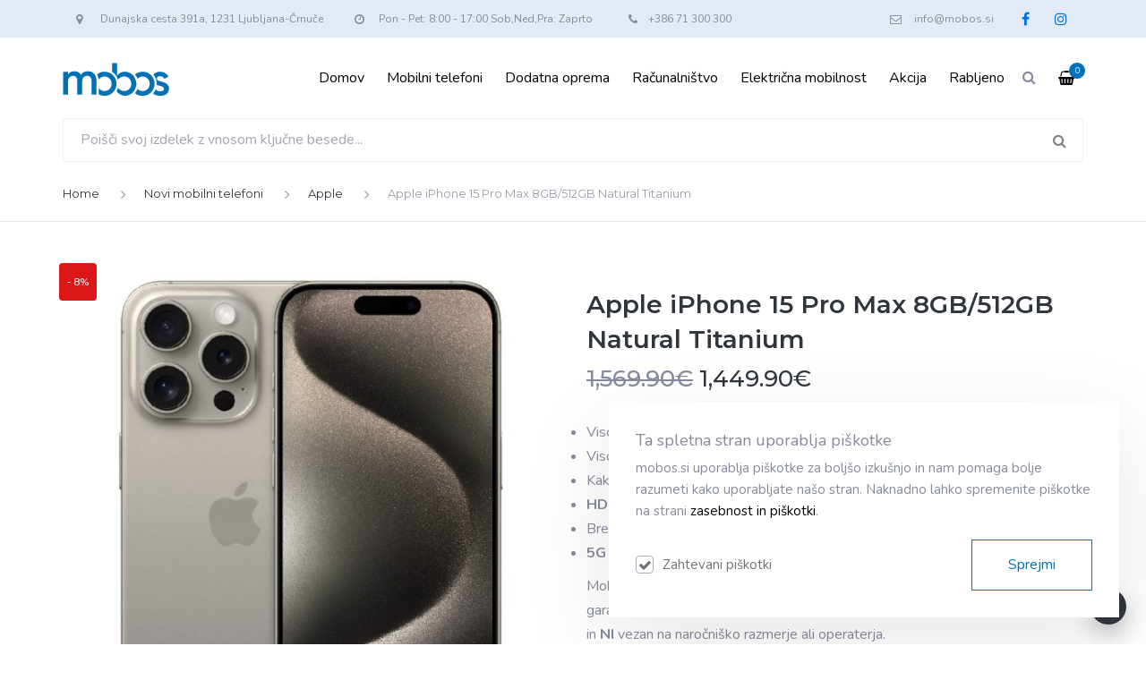

--- FILE ---
content_type: text/html; charset=UTF-8
request_url: https://mobos.si/izdelek/novi-mobilni-telefoni/apple/apple-iphone-15-pro-max-512gb-5g-natural-titanium/
body_size: 141633
content:

<!DOCTYPE html>

<html lang="sl-SI">



<head>

    <meta charset="UTF-8" />

    <meta name="viewport" content="width=device-width, initial-scale=1">

    
    <meta name="theme-color" content="#e3ebf5">

    


    
    <link rel="apple-touch-icon-precomposed" href="https://mobos.si/wp-content/uploads/2022/09/favicon-mobos.jpg">

    
    <!-- Facebook Pixel Code -->
    <script>
    !function(f,b,e,v,n,t,s)
    {if(f.fbq)return;n=f.fbq=function(){n.callMethod?
    n.callMethod.apply(n,arguments):n.queue.push(arguments)};
    if(!f._fbq)f._fbq=n;n.push=n;n.loaded=!0;n.version='2.0';
    n.queue=[];t=b.createElement(e);t.async=!0;
    t.src=v;s=b.getElementsByTagName(e)[0];
    s.parentNode.insertBefore(t,s)}(window,document,'script',
    'https://connect.facebook.net/en_US/fbevents.js');
    fbq('init', '676819407146553');
    fbq('track', 'PageView');
    </script>
    <noscript>
    <img height="1" width="1"
    src="https://www.facebook.com/tr?id=676819407146553&ev=PageView
    &noscript=1"/>
    </noscript>
    <!-- End Facebook Pixel Code -->

    <link rel="profile" href="https://gmpg.org/xfn/11" />

    <link rel="pingback" href="https://mobos.si/xmlrpc.php" />

            <link rel="shortcut icon" href="https://mobos.si/wp-content/uploads/2022/09/favicon-mobos.jpg" type="image/x-icon" />
    
    <meta name='robots' content='index, follow, max-image-preview:large, max-snippet:-1, max-video-preview:-1' />

	<!-- This site is optimized with the Yoast SEO plugin v26.7 - https://yoast.com/wordpress/plugins/seo/ -->
	<title>Apple iPhone 15 Pro Max 8GB/512GB Natural Titanium - Mobos trgovina</title>
	<link rel="canonical" href="https://mobos.si/izdelek/novi-mobilni-telefoni/apple/apple-iphone-15-pro-max-512gb-5g-natural-titanium/" />
	<meta property="og:locale" content="sl_SI" />
	<meta property="og:type" content="article" />
	<meta property="og:title" content="Apple iPhone 15 Pro Max 8GB/512GB Natural Titanium - Mobos trgovina" />
	<meta property="og:description" content="Visoko kakovosten Super Retina XDR OLED zaslon 6,7&quot;  Visoko zmogljiv čip A17 Pro (3 nm)  Kakovosten sistem trojnih kamer z ultra široko in široko kamero  HDR video snemanje z Dolby Vision do 60 slik/s  Brezžično polnjenje (Qi do 7,5W/MagSafe do 15W)  5G podpora za bliskovite hitrosti povezovanja  Mobilni telefon je nov, originalen izdelek, originalno zapakiran, z 12 mesečno garancijo v EU/Sloveniji, vsebuje vso pripadajočo opremo, deluje na vsa omrežja in NI vezan na naročniško razmerje ali operaterja." />
	<meta property="og:url" content="https://mobos.si/izdelek/novi-mobilni-telefoni/apple/apple-iphone-15-pro-max-512gb-5g-natural-titanium/" />
	<meta property="og:site_name" content="Mobos trgovina" />
	<meta property="article:publisher" content="https://www.facebook.com/mobos.si/" />
	<meta property="article:modified_time" content="2025-02-05T11:42:28+00:00" />
	<meta property="og:image" content="https://mobos.si/wp-content/uploads/2023/09/apple-iphone-15-pro-max-5g-natural-titanium-5.jpg" />
	<meta property="og:image:width" content="800" />
	<meta property="og:image:height" content="800" />
	<meta property="og:image:type" content="image/jpeg" />
	<meta name="twitter:card" content="summary_large_image" />
	<meta name="twitter:label1" content="Est. reading time" />
	<meta name="twitter:data1" content="3 minute" />
	<script type="application/ld+json" class="yoast-schema-graph">{"@context":"https://schema.org","@graph":[{"@type":"WebPage","@id":"https://mobos.si/izdelek/novi-mobilni-telefoni/apple/apple-iphone-15-pro-max-512gb-5g-natural-titanium/","url":"https://mobos.si/izdelek/novi-mobilni-telefoni/apple/apple-iphone-15-pro-max-512gb-5g-natural-titanium/","name":"Apple iPhone 15 Pro Max 8GB/512GB Natural Titanium - Mobos trgovina","isPartOf":{"@id":"https://mobos.si/#website"},"primaryImageOfPage":{"@id":"https://mobos.si/izdelek/novi-mobilni-telefoni/apple/apple-iphone-15-pro-max-512gb-5g-natural-titanium/#primaryimage"},"image":{"@id":"https://mobos.si/izdelek/novi-mobilni-telefoni/apple/apple-iphone-15-pro-max-512gb-5g-natural-titanium/#primaryimage"},"thumbnailUrl":"https://mobos.si/wp-content/uploads/2023/09/apple-iphone-15-pro-max-5g-natural-titanium-5.jpg","datePublished":"2023-09-18T19:27:07+00:00","dateModified":"2025-02-05T11:42:28+00:00","breadcrumb":{"@id":"https://mobos.si/izdelek/novi-mobilni-telefoni/apple/apple-iphone-15-pro-max-512gb-5g-natural-titanium/#breadcrumb"},"inLanguage":"sl-SI","potentialAction":[{"@type":"ReadAction","target":["https://mobos.si/izdelek/novi-mobilni-telefoni/apple/apple-iphone-15-pro-max-512gb-5g-natural-titanium/"]}]},{"@type":"ImageObject","inLanguage":"sl-SI","@id":"https://mobos.si/izdelek/novi-mobilni-telefoni/apple/apple-iphone-15-pro-max-512gb-5g-natural-titanium/#primaryimage","url":"https://mobos.si/wp-content/uploads/2023/09/apple-iphone-15-pro-max-5g-natural-titanium-5.jpg","contentUrl":"https://mobos.si/wp-content/uploads/2023/09/apple-iphone-15-pro-max-5g-natural-titanium-5.jpg","width":800,"height":800,"caption":"Apple iPhone 15 Pro Max 512GB 5G Natural Titanium"},{"@type":"BreadcrumbList","@id":"https://mobos.si/izdelek/novi-mobilni-telefoni/apple/apple-iphone-15-pro-max-512gb-5g-natural-titanium/#breadcrumb","itemListElement":[{"@type":"ListItem","position":1,"name":"Home","item":"https://mobos.si/"},{"@type":"ListItem","position":2,"name":"Trgovina","item":"https://mobos.si/trgovina/"},{"@type":"ListItem","position":3,"name":"Apple iPhone 15 Pro Max 8GB/512GB Natural Titanium"}]},{"@type":"WebSite","@id":"https://mobos.si/#website","url":"https://mobos.si/","name":"Mobos trgovina","description":"Najboljše cene mobilnih telefonov, računalnikov, prenosnikov, monitorjev, tablic, električnih skirojev in drugih naprav ter dodatne opreme","publisher":{"@id":"https://mobos.si/#organization"},"potentialAction":[{"@type":"SearchAction","target":{"@type":"EntryPoint","urlTemplate":"https://mobos.si/?s={search_term_string}"},"query-input":{"@type":"PropertyValueSpecification","valueRequired":true,"valueName":"search_term_string"}}],"inLanguage":"sl-SI"},{"@type":"Organization","@id":"https://mobos.si/#organization","name":"Mobos trgovina","url":"https://mobos.si/","logo":{"@type":"ImageObject","inLanguage":"sl-SI","@id":"https://mobos.si/#/schema/logo/image/","url":"https://mobos.si/wp-content/uploads/2022/09/logovect-mobos.svg","contentUrl":"https://mobos.si/wp-content/uploads/2022/09/logovect-mobos.svg","width":346,"height":115,"caption":"Mobos trgovina"},"image":{"@id":"https://mobos.si/#/schema/logo/image/"},"sameAs":["https://www.facebook.com/mobos.si/","https://www.instagram.com/moboscrnuce/"]}]}</script>
	<!-- / Yoast SEO plugin. -->


<link rel='dns-prefetch' href='//fonts.googleapis.com' />
<link rel="alternate" type="application/rss+xml" title="Mobos trgovina &raquo; Vir" href="https://mobos.si/feed/" />
<link rel="alternate" type="application/rss+xml" title="Mobos trgovina &raquo; Vir komentarjev" href="https://mobos.si/comments/feed/" />
<link rel="alternate" title="oEmbed (JSON)" type="application/json+oembed" href="https://mobos.si/wp-json/oembed/1.0/embed?url=https%3A%2F%2Fmobos.si%2Fizdelek%2Fnovi-mobilni-telefoni%2Fapple%2Fapple-iphone-15-pro-max-512gb-5g-natural-titanium%2F" />
<link rel="alternate" title="oEmbed (XML)" type="text/xml+oembed" href="https://mobos.si/wp-json/oembed/1.0/embed?url=https%3A%2F%2Fmobos.si%2Fizdelek%2Fnovi-mobilni-telefoni%2Fapple%2Fapple-iphone-15-pro-max-512gb-5g-natural-titanium%2F&#038;format=xml" />
<style id='wp-img-auto-sizes-contain-inline-css' type='text/css'>
img:is([sizes=auto i],[sizes^="auto," i]){contain-intrinsic-size:3000px 1500px}
/*# sourceURL=wp-img-auto-sizes-contain-inline-css */
</style>
<style id='wp-emoji-styles-inline-css' type='text/css'>

	img.wp-smiley, img.emoji {
		display: inline !important;
		border: none !important;
		box-shadow: none !important;
		height: 1em !important;
		width: 1em !important;
		margin: 0 0.07em !important;
		vertical-align: -0.1em !important;
		background: none !important;
		padding: 0 !important;
	}
/*# sourceURL=wp-emoji-styles-inline-css */
</style>
<style id='wp-block-library-inline-css' type='text/css'>
:root{--wp-block-synced-color:#7a00df;--wp-block-synced-color--rgb:122,0,223;--wp-bound-block-color:var(--wp-block-synced-color);--wp-editor-canvas-background:#ddd;--wp-admin-theme-color:#007cba;--wp-admin-theme-color--rgb:0,124,186;--wp-admin-theme-color-darker-10:#006ba1;--wp-admin-theme-color-darker-10--rgb:0,107,160.5;--wp-admin-theme-color-darker-20:#005a87;--wp-admin-theme-color-darker-20--rgb:0,90,135;--wp-admin-border-width-focus:2px}@media (min-resolution:192dpi){:root{--wp-admin-border-width-focus:1.5px}}.wp-element-button{cursor:pointer}:root .has-very-light-gray-background-color{background-color:#eee}:root .has-very-dark-gray-background-color{background-color:#313131}:root .has-very-light-gray-color{color:#eee}:root .has-very-dark-gray-color{color:#313131}:root .has-vivid-green-cyan-to-vivid-cyan-blue-gradient-background{background:linear-gradient(135deg,#00d084,#0693e3)}:root .has-purple-crush-gradient-background{background:linear-gradient(135deg,#34e2e4,#4721fb 50%,#ab1dfe)}:root .has-hazy-dawn-gradient-background{background:linear-gradient(135deg,#faaca8,#dad0ec)}:root .has-subdued-olive-gradient-background{background:linear-gradient(135deg,#fafae1,#67a671)}:root .has-atomic-cream-gradient-background{background:linear-gradient(135deg,#fdd79a,#004a59)}:root .has-nightshade-gradient-background{background:linear-gradient(135deg,#330968,#31cdcf)}:root .has-midnight-gradient-background{background:linear-gradient(135deg,#020381,#2874fc)}:root{--wp--preset--font-size--normal:16px;--wp--preset--font-size--huge:42px}.has-regular-font-size{font-size:1em}.has-larger-font-size{font-size:2.625em}.has-normal-font-size{font-size:var(--wp--preset--font-size--normal)}.has-huge-font-size{font-size:var(--wp--preset--font-size--huge)}.has-text-align-center{text-align:center}.has-text-align-left{text-align:left}.has-text-align-right{text-align:right}.has-fit-text{white-space:nowrap!important}#end-resizable-editor-section{display:none}.aligncenter{clear:both}.items-justified-left{justify-content:flex-start}.items-justified-center{justify-content:center}.items-justified-right{justify-content:flex-end}.items-justified-space-between{justify-content:space-between}.screen-reader-text{border:0;clip-path:inset(50%);height:1px;margin:-1px;overflow:hidden;padding:0;position:absolute;width:1px;word-wrap:normal!important}.screen-reader-text:focus{background-color:#ddd;clip-path:none;color:#444;display:block;font-size:1em;height:auto;left:5px;line-height:normal;padding:15px 23px 14px;text-decoration:none;top:5px;width:auto;z-index:100000}html :where(.has-border-color){border-style:solid}html :where([style*=border-top-color]){border-top-style:solid}html :where([style*=border-right-color]){border-right-style:solid}html :where([style*=border-bottom-color]){border-bottom-style:solid}html :where([style*=border-left-color]){border-left-style:solid}html :where([style*=border-width]){border-style:solid}html :where([style*=border-top-width]){border-top-style:solid}html :where([style*=border-right-width]){border-right-style:solid}html :where([style*=border-bottom-width]){border-bottom-style:solid}html :where([style*=border-left-width]){border-left-style:solid}html :where(img[class*=wp-image-]){height:auto;max-width:100%}:where(figure){margin:0 0 1em}html :where(.is-position-sticky){--wp-admin--admin-bar--position-offset:var(--wp-admin--admin-bar--height,0px)}@media screen and (max-width:600px){html :where(.is-position-sticky){--wp-admin--admin-bar--position-offset:0px}}

/*# sourceURL=wp-block-library-inline-css */
</style><link rel='stylesheet' id='wc-blocks-style-css' href='https://mobos.si/wp-content/plugins/woocommerce/assets/client/blocks/wc-blocks.css?ver=wc-10.4.3' type='text/css' media='all' />
<style id='global-styles-inline-css' type='text/css'>
:root{--wp--preset--aspect-ratio--square: 1;--wp--preset--aspect-ratio--4-3: 4/3;--wp--preset--aspect-ratio--3-4: 3/4;--wp--preset--aspect-ratio--3-2: 3/2;--wp--preset--aspect-ratio--2-3: 2/3;--wp--preset--aspect-ratio--16-9: 16/9;--wp--preset--aspect-ratio--9-16: 9/16;--wp--preset--color--black: #000000;--wp--preset--color--cyan-bluish-gray: #abb8c3;--wp--preset--color--white: #ffffff;--wp--preset--color--pale-pink: #f78da7;--wp--preset--color--vivid-red: #cf2e2e;--wp--preset--color--luminous-vivid-orange: #ff6900;--wp--preset--color--luminous-vivid-amber: #fcb900;--wp--preset--color--light-green-cyan: #7bdcb5;--wp--preset--color--vivid-green-cyan: #00d084;--wp--preset--color--pale-cyan-blue: #8ed1fc;--wp--preset--color--vivid-cyan-blue: #0693e3;--wp--preset--color--vivid-purple: #9b51e0;--wp--preset--color--primary: #383e48;--wp--preset--color--secondary: #d7f4fe;--wp--preset--color--light: #ffffff;--wp--preset--color--gray: #878a9d;--wp--preset--gradient--vivid-cyan-blue-to-vivid-purple: linear-gradient(135deg,rgb(6,147,227) 0%,rgb(155,81,224) 100%);--wp--preset--gradient--light-green-cyan-to-vivid-green-cyan: linear-gradient(135deg,rgb(122,220,180) 0%,rgb(0,208,130) 100%);--wp--preset--gradient--luminous-vivid-amber-to-luminous-vivid-orange: linear-gradient(135deg,rgb(252,185,0) 0%,rgb(255,105,0) 100%);--wp--preset--gradient--luminous-vivid-orange-to-vivid-red: linear-gradient(135deg,rgb(255,105,0) 0%,rgb(207,46,46) 100%);--wp--preset--gradient--very-light-gray-to-cyan-bluish-gray: linear-gradient(135deg,rgb(238,238,238) 0%,rgb(169,184,195) 100%);--wp--preset--gradient--cool-to-warm-spectrum: linear-gradient(135deg,rgb(74,234,220) 0%,rgb(151,120,209) 20%,rgb(207,42,186) 40%,rgb(238,44,130) 60%,rgb(251,105,98) 80%,rgb(254,248,76) 100%);--wp--preset--gradient--blush-light-purple: linear-gradient(135deg,rgb(255,206,236) 0%,rgb(152,150,240) 100%);--wp--preset--gradient--blush-bordeaux: linear-gradient(135deg,rgb(254,205,165) 0%,rgb(254,45,45) 50%,rgb(107,0,62) 100%);--wp--preset--gradient--luminous-dusk: linear-gradient(135deg,rgb(255,203,112) 0%,rgb(199,81,192) 50%,rgb(65,88,208) 100%);--wp--preset--gradient--pale-ocean: linear-gradient(135deg,rgb(255,245,203) 0%,rgb(182,227,212) 50%,rgb(51,167,181) 100%);--wp--preset--gradient--electric-grass: linear-gradient(135deg,rgb(202,248,128) 0%,rgb(113,206,126) 100%);--wp--preset--gradient--midnight: linear-gradient(135deg,rgb(2,3,129) 0%,rgb(40,116,252) 100%);--wp--preset--font-size--small: 13px;--wp--preset--font-size--medium: 20px;--wp--preset--font-size--large: 36px;--wp--preset--font-size--x-large: 42px;--wp--preset--font-size--anps-h-1: 40px;--wp--preset--font-size--anps-h-2: 36px;--wp--preset--font-size--anps-h-3: 32px;--wp--preset--font-size--anps-h-4: 22px;--wp--preset--font-size--anps-h-5: 20px;--wp--preset--spacing--20: 0.44rem;--wp--preset--spacing--30: 0.67rem;--wp--preset--spacing--40: 1rem;--wp--preset--spacing--50: 1.5rem;--wp--preset--spacing--60: 2.25rem;--wp--preset--spacing--70: 3.38rem;--wp--preset--spacing--80: 5.06rem;--wp--preset--shadow--natural: 6px 6px 9px rgba(0, 0, 0, 0.2);--wp--preset--shadow--deep: 12px 12px 50px rgba(0, 0, 0, 0.4);--wp--preset--shadow--sharp: 6px 6px 0px rgba(0, 0, 0, 0.2);--wp--preset--shadow--outlined: 6px 6px 0px -3px rgb(255, 255, 255), 6px 6px rgb(0, 0, 0);--wp--preset--shadow--crisp: 6px 6px 0px rgb(0, 0, 0);}:where(.is-layout-flex){gap: 0.5em;}:where(.is-layout-grid){gap: 0.5em;}body .is-layout-flex{display: flex;}.is-layout-flex{flex-wrap: wrap;align-items: center;}.is-layout-flex > :is(*, div){margin: 0;}body .is-layout-grid{display: grid;}.is-layout-grid > :is(*, div){margin: 0;}:where(.wp-block-columns.is-layout-flex){gap: 2em;}:where(.wp-block-columns.is-layout-grid){gap: 2em;}:where(.wp-block-post-template.is-layout-flex){gap: 1.25em;}:where(.wp-block-post-template.is-layout-grid){gap: 1.25em;}.has-black-color{color: var(--wp--preset--color--black) !important;}.has-cyan-bluish-gray-color{color: var(--wp--preset--color--cyan-bluish-gray) !important;}.has-white-color{color: var(--wp--preset--color--white) !important;}.has-pale-pink-color{color: var(--wp--preset--color--pale-pink) !important;}.has-vivid-red-color{color: var(--wp--preset--color--vivid-red) !important;}.has-luminous-vivid-orange-color{color: var(--wp--preset--color--luminous-vivid-orange) !important;}.has-luminous-vivid-amber-color{color: var(--wp--preset--color--luminous-vivid-amber) !important;}.has-light-green-cyan-color{color: var(--wp--preset--color--light-green-cyan) !important;}.has-vivid-green-cyan-color{color: var(--wp--preset--color--vivid-green-cyan) !important;}.has-pale-cyan-blue-color{color: var(--wp--preset--color--pale-cyan-blue) !important;}.has-vivid-cyan-blue-color{color: var(--wp--preset--color--vivid-cyan-blue) !important;}.has-vivid-purple-color{color: var(--wp--preset--color--vivid-purple) !important;}.has-black-background-color{background-color: var(--wp--preset--color--black) !important;}.has-cyan-bluish-gray-background-color{background-color: var(--wp--preset--color--cyan-bluish-gray) !important;}.has-white-background-color{background-color: var(--wp--preset--color--white) !important;}.has-pale-pink-background-color{background-color: var(--wp--preset--color--pale-pink) !important;}.has-vivid-red-background-color{background-color: var(--wp--preset--color--vivid-red) !important;}.has-luminous-vivid-orange-background-color{background-color: var(--wp--preset--color--luminous-vivid-orange) !important;}.has-luminous-vivid-amber-background-color{background-color: var(--wp--preset--color--luminous-vivid-amber) !important;}.has-light-green-cyan-background-color{background-color: var(--wp--preset--color--light-green-cyan) !important;}.has-vivid-green-cyan-background-color{background-color: var(--wp--preset--color--vivid-green-cyan) !important;}.has-pale-cyan-blue-background-color{background-color: var(--wp--preset--color--pale-cyan-blue) !important;}.has-vivid-cyan-blue-background-color{background-color: var(--wp--preset--color--vivid-cyan-blue) !important;}.has-vivid-purple-background-color{background-color: var(--wp--preset--color--vivid-purple) !important;}.has-black-border-color{border-color: var(--wp--preset--color--black) !important;}.has-cyan-bluish-gray-border-color{border-color: var(--wp--preset--color--cyan-bluish-gray) !important;}.has-white-border-color{border-color: var(--wp--preset--color--white) !important;}.has-pale-pink-border-color{border-color: var(--wp--preset--color--pale-pink) !important;}.has-vivid-red-border-color{border-color: var(--wp--preset--color--vivid-red) !important;}.has-luminous-vivid-orange-border-color{border-color: var(--wp--preset--color--luminous-vivid-orange) !important;}.has-luminous-vivid-amber-border-color{border-color: var(--wp--preset--color--luminous-vivid-amber) !important;}.has-light-green-cyan-border-color{border-color: var(--wp--preset--color--light-green-cyan) !important;}.has-vivid-green-cyan-border-color{border-color: var(--wp--preset--color--vivid-green-cyan) !important;}.has-pale-cyan-blue-border-color{border-color: var(--wp--preset--color--pale-cyan-blue) !important;}.has-vivid-cyan-blue-border-color{border-color: var(--wp--preset--color--vivid-cyan-blue) !important;}.has-vivid-purple-border-color{border-color: var(--wp--preset--color--vivid-purple) !important;}.has-vivid-cyan-blue-to-vivid-purple-gradient-background{background: var(--wp--preset--gradient--vivid-cyan-blue-to-vivid-purple) !important;}.has-light-green-cyan-to-vivid-green-cyan-gradient-background{background: var(--wp--preset--gradient--light-green-cyan-to-vivid-green-cyan) !important;}.has-luminous-vivid-amber-to-luminous-vivid-orange-gradient-background{background: var(--wp--preset--gradient--luminous-vivid-amber-to-luminous-vivid-orange) !important;}.has-luminous-vivid-orange-to-vivid-red-gradient-background{background: var(--wp--preset--gradient--luminous-vivid-orange-to-vivid-red) !important;}.has-very-light-gray-to-cyan-bluish-gray-gradient-background{background: var(--wp--preset--gradient--very-light-gray-to-cyan-bluish-gray) !important;}.has-cool-to-warm-spectrum-gradient-background{background: var(--wp--preset--gradient--cool-to-warm-spectrum) !important;}.has-blush-light-purple-gradient-background{background: var(--wp--preset--gradient--blush-light-purple) !important;}.has-blush-bordeaux-gradient-background{background: var(--wp--preset--gradient--blush-bordeaux) !important;}.has-luminous-dusk-gradient-background{background: var(--wp--preset--gradient--luminous-dusk) !important;}.has-pale-ocean-gradient-background{background: var(--wp--preset--gradient--pale-ocean) !important;}.has-electric-grass-gradient-background{background: var(--wp--preset--gradient--electric-grass) !important;}.has-midnight-gradient-background{background: var(--wp--preset--gradient--midnight) !important;}.has-small-font-size{font-size: var(--wp--preset--font-size--small) !important;}.has-medium-font-size{font-size: var(--wp--preset--font-size--medium) !important;}.has-large-font-size{font-size: var(--wp--preset--font-size--large) !important;}.has-x-large-font-size{font-size: var(--wp--preset--font-size--x-large) !important;}
/*# sourceURL=global-styles-inline-css */
</style>

<style id='classic-theme-styles-inline-css' type='text/css'>
/*! This file is auto-generated */
.wp-block-button__link{color:#fff;background-color:#32373c;border-radius:9999px;box-shadow:none;text-decoration:none;padding:calc(.667em + 2px) calc(1.333em + 2px);font-size:1.125em}.wp-block-file__button{background:#32373c;color:#fff;text-decoration:none}
/*# sourceURL=/wp-includes/css/classic-themes.min.css */
</style>
<link rel='stylesheet' id='anps-elementor-style-css' href='https://mobos.si/wp-content/plugins/anps_theme_plugin/elementor_sc/css/custom.css?ver=6.9' type='text/css' media='all' />
<link rel='stylesheet' id='anps-jq-slide-style-css' href='https://mobos.si/wp-content/plugins/anps_wc_filter_plugin/css/jquery-ui-slider.min.css?ver=1.12.1' type='text/css' media='' />
<link rel='stylesheet' id='anps-widget-style-frontend-css' href='https://mobos.si/wp-content/plugins/anps_wc_filter_plugin/css/main.css?ver=1.0' type='text/css' media='' />
<link rel='stylesheet' id='contact-form-7-css' href='https://mobos.si/wp-content/plugins/contact-form-7/includes/css/styles.css?ver=6.1.4' type='text/css' media='all' />
<link rel='stylesheet' id='photoswipe-css' href='https://mobos.si/wp-content/plugins/woocommerce/assets/css/photoswipe/photoswipe.min.css?ver=10.4.3' type='text/css' media='all' />
<link rel='stylesheet' id='photoswipe-default-skin-css' href='https://mobos.si/wp-content/plugins/woocommerce/assets/css/photoswipe/default-skin/default-skin.min.css?ver=10.4.3' type='text/css' media='all' />
<style id='woocommerce-inline-inline-css' type='text/css'>
.woocommerce form .form-row .required { visibility: visible; }
/*# sourceURL=woocommerce-inline-inline-css */
</style>
<link rel='stylesheet' id='font-awesome-css' href='https://mobos.si/wp-content/themes/istart/css/font-awesome.min.css?ver=6.9' type='text/css' media='all' />
<link rel='stylesheet' id='owl-css-css' href='https://mobos.si/wp-content/themes/istart/js/owlcarousel/assets/owl.carousel.min.css?ver=6.9' type='text/css' media='all' />
<link rel='stylesheet' id='bootstrap-css' href='https://mobos.si/wp-content/themes/istart/css/bootstrap.css?ver=6.9' type='text/css' media='all' />
<link rel='stylesheet' id='pikaday-css' href='https://mobos.si/wp-content/themes/istart/css/pikaday.css?ver=6.9' type='text/css' media='all' />
<link rel='stylesheet' id='anps-core-css' href='https://mobos.si/wp-content/themes/istart/css/core.css?ver=6.9' type='text/css' media='all' />
<link rel='stylesheet' id='anps-components-css' href='https://mobos.si/wp-content/themes/istart/css/components.css?ver=6.9' type='text/css' media='all' />
<link rel='stylesheet' id='anps-buttons-css' href='https://mobos.si/wp-content/themes/istart/css/button.css?ver=6.9' type='text/css' media='all' />
<link rel='stylesheet' id='swipebox-css' href='https://mobos.si/wp-content/themes/istart/css/swipebox.css?ver=6.9' type='text/css' media='all' />
<link rel='stylesheet' id='font-type-1-css' href='https://fonts.googleapis.com/css?family=Montserrat%3A400italic%2C400%2C500%2C600%2C700%2C300&#038;subset=latin%2Clatin-ext&#038;ver=6.9' type='text/css' media='all' />
<link rel='stylesheet' id='font-type-2-css' href='https://fonts.googleapis.com/css?family=Nunito%3A400italic%2C400%2C500%2C600%2C700%2C300&#038;subset=latin%2Clatin-ext&#038;ver=6.9' type='text/css' media='all' />
<link rel='stylesheet' id='theme-main-style-css' href='https://mobos.si/wp-content/themes/istart-child/style.css?ver=6.9' type='text/css' media='all' />
<link rel='stylesheet' id='theme-wordpress-style-css' href='https://mobos.si/wp-content/themes/istart/css/wordpress.css?ver=6.9' type='text/css' media='all' />
<style id='theme-wordpress-style-inline-css' type='text/css'>
.logo .logo-wrap { font-family: 'Arial', Helvetica, sans-serif; } .featured-title, .quantity .quantity-field, .cart_totals th, .rev_slider, h1, h2, h3, h4, h5, h6, .h5, .title.h5, table.table > tbody th, table.table > thead th, table.table > tfoot th, .search-notice-label, .filter-dark button, .filter:not(.filter-dark) button, .orderform .quantity-field, .product-top-meta, .onsale, .page-header .page-title, *:not(.widget) > .download, .btn, .button, .contact-number, .site-footer .widget_recent_entries a, .font1 { font-family: 'Montserrat'; font-weight: 500; } .breadcrumb { font-family: 'Montserrat'; } .btn.btn-xs, body, .alert, div.wpcf7-mail-sent-ng, div.wpcf7-validation-errors, .search-result-title, .contact-form .form-group label, .contact-form .form-group .wpcf7-not-valid-tip, .wpcf7 .form-group label, .wpcf7 .form-group .wpcf7-not-valid-tip, .heading-subtitle, .top-bar-style-2, .large-above-menu.style-2 .widget_anpstext { font-family: 'Nunito'; } nav.site-navigation ul li a, .menu-button, .megamenu-title { font-family: 'Montserrat'; font-weight: 500; } @media (max-width: 1199px) { .site-navigation .main-menu li a { font-family: 'Montserrat'; font-weight: 500; } } body, .site-main .wp-caption p.wp-caption-text, .anps_menu_widget .menu a:before, .vc_gitem_row .vc_gitem-col.anps-grid .post-desc, .vc_gitem_row .vc_gitem-col.anps-grid-mansonry .post-desc, .alert, .projects-item .project-title, .product_meta, .btn.btn-wide, .btn.btn-lg, .breadcrumb li:before { font-size: 16px; } h1, .h1 { font-size: 26px; } h2, .h2 { font-size: 18px; } h3, .h3 { font-size: 34px; } h4, .h4 { font-size: 16px; } h5, .h5 { font-size: 18px; } nav.site-navigation, nav.site-navigation ul li a { font-size: 16px; } .site-footer { font-size: 16px; } .copyright-footer { font-size: 14px; } @media (min-width: 1000px) { .page-header .page-title { font-size: 32px; } .single .page-header .page-title { font-size: 32px; } } @media (min-width: 1330px) { .container, .boxed .site, .boxed .site-footer { width: 1300px; } } html { --anps-text-color: #878a9d;--anps-page-bg: #ffffff;--anps-secondary: #d6f6ff;--anps-secondary-background: #2fcdff;--anps-primary: #30353e;--anps-headings: #30353e;--anps-menu-font-size: 16px;--anps-submenu-font-size: 14px;--anps-top-bar-font-size: 12px;--anps-breadcrumbs-color: #999cab;--anps-breadcrumbs-border-color: #e7e7e7;--anps-breadcrumbs-bg-color: #fff;--anps-main-space-top: 70px;--anps-main-space-bottom: 60px;--anps-top-bar-color: #3b6c9c;--anps-top-bar-bg-color: #e2ebf5;--anps-top-bar-height: 42px;--anps-menu-mobile-icons: #202431;--anps-submenu-bg-color: #ffffff;--anps-submenu-color: #8c8c8c;--anps-submenu-color--active: #000;--anps-submenu-color--hover: #000;--anps-page-title: #fff;--anps-page-header-bg: linear-gradient(90deg, #2cc7fc, #049ef4);--anps-page-header-height: 90px;--anps-page-header-lg-height: 400px;--anps-menu-color: #000000;--anps-menu-color--hover: ##0072e5;--anps-menu-color--active: ##0072e5;--anps-header-search-text-color: #000;--anps-header-search-background-color: #888;--anps-hmain-bg: #ffffff;--anps-hbar-bg: #fff;--anps-hbar-height: 90px;--anps-hbar-height--sticky: 80px;--anps-hbar-m-height: 74px;--anps-hbar-m-height--sticky: 60px;--anps-sticky-bg: #fff;--anps-sticky-color: #000000;--anps-sticky-color--hover: #049ef4;--anps-sticky-color--active: #049ef4;--anps-footer-hover-color: ##0072e5;--anps-footer-heading-color: #fff;--anps-menu-spacing: 15px;--anps-whitelist-token-overlay-bg-color: rgba(255, 255, 255, 0.8); } .select2-container .select2-choice, .select2-container .select2-choice > .select2-chosen, .select2-results li, .widget_rss .widget-title:hover, .widget_rss .widget-title:focus, .sidebar a, body, #lang_sel a.lang_sel_sel, .search-notice-field, .product_meta .posted_in a, .product_meta > span > span, .price del, .social.social-transparent-border a, .social.social-border a, .top-bar .social a, .site-main .social.social-minimal a:hover, .site-main .social.social-minimal a:focus, .info-table-content strong, .site-footer .download-icon, .mini-cart-list .empty, .mini-cart-content, ol.list span, .product_list_widget del, .product_list_widget del .amount, .anps-member__title, .post-tags a, .comment-reply-link, .comment-edit-link, .comment-edit-link::before { color: #878a9d; } aside .widget_shopping_cart_content .buttons a, .site-footer .widget_shopping_cart_content .buttons a, .demo_store_wrapper, .mini-cart-content .buttons a, .widget_calendar caption, .widget_calendar a, .bg-primary, mark, .onsale, .nav-links > *:not(.dots):hover, .nav-links > *:not(.dots):focus, .nav-links > *:not(.dots).current, ul.page-numbers > li > *:hover, ul.page-numbers > li > *:focus, ul.page-numbers > li > *.current, .sidebar .download a, aside .widget_price_filter .price_slider_amount button.button, .site-footer .widget_price_filter .price_slider_amount button.button, aside .widget_price_filter .ui-slider .ui-slider-range, .site-footer .widget_price_filter .ui-slider .ui-slider-range, article.post.sticky .post-title:before, article.post.sticky .post-meta:before, article.post.sticky .post-content:before, table.table > tbody.bg-primary tr, table.table > tbody tr.bg-primary, table.table > thead.bg-primary tr, table.table > thead tr.bg-primary, table.table > tfoot.bg-primary tr, table.table > tfoot tr.bg-primary, .pika-prev, .pika-next, .owl-nav button, .featured-has-icon .featured-title:before, .woocommerce-product-gallery__trigger { background-color: #30353e; } ::-moz-selection { background-color: #30353e; } ::selection { background-color: #30353e; } aside .widget_price_filter .price_slider_amount .from, aside .widget_price_filter .price_slider_amount .to, .site-footer .widget_price_filter .price_slider_amount .from, .site-footer .widget_price_filter .price_slider_amount .to, .mini-cart-content .total .amount, .widget_calendar #today, .widget_rss ul .rsswidget, b, a, .megamenu-title, header a:focus, nav.site-navigation ul li a:hover, nav.site-navigation ul li a:focus, nav.site-navigation ul li a:active, .counter-wrap .title, .vc_gitem_row .vc_gitem-col.anps-grid .vc_gitem-post-data-source-post_date > div:before, .vc_gitem_row .vc_gitem-col.anps-grid-mansonry .vc_gitem-post-data-source-post_date > div:before, ul.testimonial-wrap .rating, .projects-item .project-title, .filter-dark button.selected, .filter:not(.filter-dark) button:focus, .filter:not(.filter-dark) button.selected, .product_meta .posted_in a:hover, .product_meta .posted_in a:focus, .post-info td a:hover, .post-info td a:focus, .post-meta i, .stars a:hover, .stars a:focus, .stars, .star-rating, .social.social-transparent-border a:hover, .social.social-transparent-border a:focus, .social.social-border a:hover, .social.social-border a:focus, .list li:before, .info-table-icon, .icon-media, .site-footer .download a:hover, .site-footer .download a:focus, .comment-date i, [itemprop="datePublished"]:before, .breadcrumb a:hover, .breadcrumb a:focus, .panel-heading a.collapsed:hover, .panel-heading a.collapsed:focus, ol.list, .product_list_widget .amount, .product_list_widget ins, ul.testimonial-wrap .user-data .name-user, .wpcf7-form-control-wrap[class*="date-"]:after, .copyright-footer a, .contact-info i, .featured-has-icon.simple-style .featured-title i, a.featured-lightbox-link, .jobtitle, .site-footer .widget_recent_entries .post-date:before, .site-footer .social.social-minimal a:hover, .site-footer .social.social-minimal a:focus, .heading-middle span:before, .heading-left span:before, .anps-info-it-wrap, .anps-info-icons-wrap, .testimonials-style-3 .testimonials-wrap .name-user, .testimonials-style-3 .testimonials-wrap .content p::before, aside.sidebar .widget_nav_menu .current-menu-item > a { color: #30353e; } @media (min-width: 768px) { .featured-has-icon:hover .featured-title i, .featured-has-icon:focus .featured-title i { color: #30353e; } } a.featured-lightbox-link svg { fill: #30353e; } nav.site-navigation .current-menu-item > a { color: #30353e !important; } .gallery-fs .owl-item a:hover:after, .gallery-fs .owl-item a:focus:after, .gallery-fs .owl-item a.selected:after, blockquote:not([class]) p, .blockquote-style-1 p, .blockquote-style-2 p, .featured-content, .post-minimal-wrap { border-color: #30353e; } aside .widget_shopping_cart_content .buttons a:hover, aside .widget_shopping_cart_content .buttons a:focus, .site-footer .widget_shopping_cart_content .buttons a:hover, .site-footer .widget_shopping_cart_content .buttons a:focus, .mini-cart-content .buttons a:hover, .mini-cart-content .buttons a:focus, .widget_calendar a:hover, .widget_calendar a:focus, .sidebar .download a:hover, .sidebar .download a:focus, .site-footer .widget_price_filter .price_slider_amount button.button:hover, .site-footer .widget_price_filter .price_slider_amount button.button:focus, .owl-nav button:hover, .owl-nav button:focus, .woocommerce-product-gallery__trigger:hover, .woocommerce-product-gallery__trigger:focus { background-color: #1d2128; } .sidebar a:hover, .sidebar a:focus, a:hover, a:focus, .copyright-footer a:hover, .copyright-footer a:focus { color: #1d2128; } .form-group input:not([type="submit"]):hover, .form-group input:not([type="submit"]):focus, .form-group textarea:hover, .form-group textarea:focus, .wpcf7 input:not([type="submit"]):hover, .wpcf7 input:not([type="submit"]):focus, .wpcf7 textarea:hover, .wpcf7 textarea:focus, input, .input-text:hover, .input-text:focus { outline-color: #1d2128; } .scrollup a:hover { border-color: #1d2128; } .featured-title, .woocommerce form label, .mini-cart-content .total, .quantity .minus:hover, .quantity .minus:focus, .quantity .plus:hover, .quantity .plus:focus, .cart_totals th, .cart_totals .order-total, .widget_rss ul .rss-date, .widget_rss ul cite, h1, h2, h3, h4, h5, h6, .h5, .title.h5, em, .dropcap, table.table > tbody th, table.table > thead th, table.table > tfoot th, .orderform .minus:hover, .orderform .minus:focus, .orderform .plus:hover, .orderform .plus:focus, .product-top-meta .price, .post-info th, .post-author-title strong, .site-main .social.social-minimal a, .info-table-content, .comment-author, [itemprop="author"], .breadcrumb a, aside .mini-cart-list + p.total > strong, .site-footer .mini-cart-list + p.total > strong, .mini-cart-list .remove, .anps-member__name, .post__title, .post-tags__title, .post-author__title strong, .comment-meta__author { color: #30353e; } .mini_cart_item_title { color: #30353e !important; } .site-footer { background-color: #1c1f23; } .site-footer { color: #7c7e8a; } .site-footer__main { border-top-color: #1c1f23; } .site-footer .widget_calendar table, .site-footer .widget_calendar table td, .site-footer .widget_calendar table th, .site-footer .searchform input[type="text"], .site-footer .searchform #searchsubmit, .site-footer .woocommerce-product-search input.search-field, .site-footer .woocommerce-product-search input[type="submit"] { border-color: #1c1f23; } .site-footer .widget_calendar th:after, .site-footer .download i:after, .site-footer .widget_pages a:after { background-color: #1c1f23; } .copyright-footer { background-color: #191c1f; color: #7c7e8a; } .anps-btn--style-0 {color: #fff;border-radius: 5px;background-image: linear-gradient(to right, #157fdb, #1e95f7);}.anps-btn--style-2 {color: #383e48;border-color: #ff2c54;border-radius: 10px;border-width: 2px;}.anps-btn--style-3 {color: #ff2c54;}.anps-btn--style-8 {color: #383e48;border-color: #ff2c54;border-radius: 30px;border-width: 2px;}.anps-btn--style-10 {background-color: #eceff4;border-radius: 5px;color: #8b8ea1;}.anps-btn--style-0:hover, .anps-btn--style-0:focus {color: #fff;border-radius: 5px;}.anps-btn--style-2:hover, .anps-btn--style-2:focus {color: #ff2c54;border-color: #ff2c54;border-radius: 10px;border-width: 2px;}.anps-btn--style-3:hover, .anps-btn--style-3:focus {color: #ff2c54;}.anps-btn--style-8:hover, .anps-btn--style-8:focus {color: #ff2c54;border-color: #ff2c54;border-radius: 30px;border-width: 2px;}.anps-btn--style-10:hover, .anps-btn--style-10:focus {background-color: #eceff4;border-radius: 5px;color: #8b8ea1;} .header-wrap { height: 74px; } .js-is-sticky .header-wrap { height: 60px; } @media (min-width: 1200px) { .header-wrap { height: 90px; } .js-is-sticky .header-wrap { height: 80px; } }
/*# sourceURL=theme-wordpress-style-inline-css */
</style>
<link rel='stylesheet' id='custom-css' href='https://mobos.si/wp-content/themes/istart/custom.css?ver=6.9' type='text/css' media='all' />
<link rel='stylesheet' id='flexible-shipping-free-shipping-css' href='https://mobos.si/wp-content/plugins/flexible-shipping/assets/dist/css/free-shipping.css?ver=6.5.3.2' type='text/css' media='all' />
<link rel='stylesheet' id='wc_stripe_express_checkout_style-css' href='https://mobos.si/wp-content/plugins/woocommerce-gateway-stripe/build/express-checkout.css?ver=f49792bd42ded7e3e1cb' type='text/css' media='all' />
<link rel='stylesheet' id='paycek-styles-css' href='https://mobos.si/wp-content/plugins/woocommerce-paycek/assets/css/style.css?ver=6.9' type='text/css' media='all' />
<link rel='stylesheet' id='awcfe-frontend-css' href='https://mobos.si/wp-content/plugins/checkout-field-editor-and-manager-for-woocommerce/assets/css/frontend.css?ver=3.0.1' type='text/css' media='all' />
<link rel='stylesheet' id='nlb-bg-calculation-product-css-css' href='https://mobos.si/wp-content/plugins/nlb-buy-and-go/assets/css/productPageLarge.css?ver=1749456407' type='text/css' media='all' />
<link rel='stylesheet' id='nlb-bg-calculation-catalog-css-css' href='https://mobos.si/wp-content/plugins/nlb-buy-and-go/assets/css/catalogPage.css?ver=1749456407' type='text/css' media='all' />
<link rel='stylesheet' id='nlb-bg-fonts-css' href='https://mobos.si/wp-content/plugins/nlb-buy-and-go/assets/css/fonts.css?ver=1749456407' type='text/css' media='all' />
<link rel='stylesheet' id='guaven_woos-css' href='https://mobos.si/wp-content/plugins/woo-search-box/public/assets/guaven_woos.css?ver=2767.14' type='text/css' media='all' />
<script type="text/javascript" src="https://mobos.si/wp-includes/js/jquery/jquery.min.js?ver=3.7.1" id="jquery-core-js"></script>
<script type="text/javascript" src="https://mobos.si/wp-includes/js/jquery/jquery-migrate.min.js?ver=3.4.1" id="jquery-migrate-js"></script>
<script type="text/javascript" src="https://mobos.si/wp-content/plugins/anps_wc_filter_plugin/js/jquery-ui-slider.min.js?ver=1" id="anps-jq-slider-js"></script>
<script type="text/javascript" id="anps-widget-plugin-frontend-js-extra">
/* <![CDATA[ */
var ajax_main = {"ajaxurl":"https://mobos.si/wp-admin/admin-ajax.php"};
//# sourceURL=anps-widget-plugin-frontend-js-extra
/* ]]> */
</script>
<script type="text/javascript" src="https://mobos.si/wp-content/plugins/anps_wc_filter_plugin/js/main.js?ver=1" id="anps-widget-plugin-frontend-js"></script>
<script type="text/javascript" src="https://mobos.si/wp-content/plugins/woocommerce/assets/js/jquery-blockui/jquery.blockUI.min.js?ver=2.7.0-wc.10.4.3" id="wc-jquery-blockui-js" data-wp-strategy="defer"></script>
<script type="text/javascript" id="wc-add-to-cart-js-extra">
/* <![CDATA[ */
var wc_add_to_cart_params = {"ajax_url":"/wp-admin/admin-ajax.php","wc_ajax_url":"/?wc-ajax=%%endpoint%%","i18n_view_cart":"Prika\u017ei ko\u0161arico","cart_url":"https://mobos.si/kosarica/","is_cart":"","cart_redirect_after_add":"no"};
//# sourceURL=wc-add-to-cart-js-extra
/* ]]> */
</script>
<script type="text/javascript" src="https://mobos.si/wp-content/plugins/woocommerce/assets/js/frontend/add-to-cart.min.js?ver=10.4.3" id="wc-add-to-cart-js" data-wp-strategy="defer"></script>
<script type="text/javascript" src="https://mobos.si/wp-content/plugins/woocommerce/assets/js/flexslider/jquery.flexslider.min.js?ver=2.7.2-wc.10.4.3" id="wc-flexslider-js" defer="defer" data-wp-strategy="defer"></script>
<script type="text/javascript" src="https://mobos.si/wp-content/plugins/woocommerce/assets/js/photoswipe/photoswipe.min.js?ver=4.1.1-wc.10.4.3" id="wc-photoswipe-js" defer="defer" data-wp-strategy="defer"></script>
<script type="text/javascript" src="https://mobos.si/wp-content/plugins/woocommerce/assets/js/photoswipe/photoswipe-ui-default.min.js?ver=4.1.1-wc.10.4.3" id="wc-photoswipe-ui-default-js" defer="defer" data-wp-strategy="defer"></script>
<script type="text/javascript" id="wc-single-product-js-extra">
/* <![CDATA[ */
var wc_single_product_params = {"i18n_required_rating_text":"Ocenite izdelek","i18n_rating_options":["1 od 5 zvezdic","2 od 5 zvezdic","3 od 5 zvezdic","4 od 5 zvezdic","5 od 5 zvezdic"],"i18n_product_gallery_trigger_text":"Ogled galerije slik v celozaslonskem na\u010dinu","review_rating_required":"yes","flexslider":{"rtl":false,"animation":"slide","smoothHeight":true,"directionNav":false,"controlNav":"thumbnails","slideshow":false,"animationSpeed":500,"animationLoop":false,"allowOneSlide":false},"zoom_enabled":"","zoom_options":[],"photoswipe_enabled":"1","photoswipe_options":{"shareEl":false,"closeOnScroll":false,"history":false,"hideAnimationDuration":0,"showAnimationDuration":0},"flexslider_enabled":"1"};
//# sourceURL=wc-single-product-js-extra
/* ]]> */
</script>
<script type="text/javascript" src="https://mobos.si/wp-content/plugins/woocommerce/assets/js/frontend/single-product.min.js?ver=10.4.3" id="wc-single-product-js" defer="defer" data-wp-strategy="defer"></script>
<script type="text/javascript" src="https://mobos.si/wp-content/plugins/woocommerce/assets/js/js-cookie/js.cookie.min.js?ver=2.1.4-wc.10.4.3" id="wc-js-cookie-js" defer="defer" data-wp-strategy="defer"></script>
<script type="text/javascript" id="woocommerce-js-extra">
/* <![CDATA[ */
var woocommerce_params = {"ajax_url":"/wp-admin/admin-ajax.php","wc_ajax_url":"/?wc-ajax=%%endpoint%%","i18n_password_show":"Prika\u017ei geslo","i18n_password_hide":"Skrij geslo"};
//# sourceURL=woocommerce-js-extra
/* ]]> */
</script>
<script type="text/javascript" src="https://mobos.si/wp-content/plugins/woocommerce/assets/js/frontend/woocommerce.min.js?ver=10.4.3" id="woocommerce-js" defer="defer" data-wp-strategy="defer"></script>
<script type="text/javascript" src="https://mobos.si/wp-content/plugins/js_composer/assets/js/vendors/woocommerce-add-to-cart.js?ver=8.6.1" id="vc_woocommerce-add-to-cart-js-js"></script>
<script type="text/javascript" id="anps-ajax-load-more-js-extra">
/* <![CDATA[ */
var anps_load = {"ajaxurl":"https://mobos.si/wp-admin/admin-ajax.php","anps_current_page":"1","anps_max_pages":"0"};
//# sourceURL=anps-ajax-load-more-js-extra
/* ]]> */
</script>
<script type="text/javascript" src="https://mobos.si/wp-content/themes/istart/js/ajaxloadmore.js?ver=6.9" id="anps-ajax-load-more-js"></script>
<script></script><link rel="https://api.w.org/" href="https://mobos.si/wp-json/" /><link rel="alternate" title="JSON" type="application/json" href="https://mobos.si/wp-json/wp/v2/product/71546" /><link rel="EditURI" type="application/rsd+xml" title="RSD" href="https://mobos.si/xmlrpc.php?rsd" />
<meta name="generator" content="WordPress 6.9" />
<meta name="generator" content="WooCommerce 10.4.3" />
<link rel='shortlink' href='https://mobos.si/?p=71546' />
    <!-- Global site tag (gtag.js) - Google Analytics -->
    <script async src="https://www.googletagmanager.com/gtag/js?id=G-TTV0XDH1QP"></script>
    <script>
        window.dataLayer = window.dataLayer || [];
        function gtag() {
        dataLayer.push(arguments);
        }
        gtag('js', new Date());
        gtag('config', 'G-TTV0XDH1QP');
    </script>
    <script>
      var smdWrapper = document.createElement("script"), smdScript;
      smdWrapper.async = true;
      smdWrapper.type = "text/javascript";
      smdWrapper.src = "https://cpx.smind.si/Log/LogData?data=" + JSON.stringify({
          Key: "Slo_3191",
          Size: "80",
          Type: "badge",
          Version: 2,
          BadgeClassName: "smdWrapperTag"
      });
      smdScript = document.getElementsByTagName("script")[0];
      smdScript.parentNode.insertBefore(smdWrapper, smdScript);
    </script>
	<noscript><style>.woocommerce-product-gallery{ opacity: 1 !important; }</style></noscript>
	<style type="text/css">.recentcomments a{display:inline !important;padding:0 !important;margin:0 !important;}</style><meta name="generator" content="Powered by WPBakery Page Builder - drag and drop page builder for WordPress."/>
<meta name="generator" content="Powered by Slider Revolution 6.6.18 - responsive, Mobile-Friendly Slider Plugin for WordPress with comfortable drag and drop interface." />
<script>function setREVStartSize(e){
			//window.requestAnimationFrame(function() {
				window.RSIW = window.RSIW===undefined ? window.innerWidth : window.RSIW;
				window.RSIH = window.RSIH===undefined ? window.innerHeight : window.RSIH;
				try {
					var pw = document.getElementById(e.c).parentNode.offsetWidth,
						newh;
					pw = pw===0 || isNaN(pw) || (e.l=="fullwidth" || e.layout=="fullwidth") ? window.RSIW : pw;
					e.tabw = e.tabw===undefined ? 0 : parseInt(e.tabw);
					e.thumbw = e.thumbw===undefined ? 0 : parseInt(e.thumbw);
					e.tabh = e.tabh===undefined ? 0 : parseInt(e.tabh);
					e.thumbh = e.thumbh===undefined ? 0 : parseInt(e.thumbh);
					e.tabhide = e.tabhide===undefined ? 0 : parseInt(e.tabhide);
					e.thumbhide = e.thumbhide===undefined ? 0 : parseInt(e.thumbhide);
					e.mh = e.mh===undefined || e.mh=="" || e.mh==="auto" ? 0 : parseInt(e.mh,0);
					if(e.layout==="fullscreen" || e.l==="fullscreen")
						newh = Math.max(e.mh,window.RSIH);
					else{
						e.gw = Array.isArray(e.gw) ? e.gw : [e.gw];
						for (var i in e.rl) if (e.gw[i]===undefined || e.gw[i]===0) e.gw[i] = e.gw[i-1];
						e.gh = e.el===undefined || e.el==="" || (Array.isArray(e.el) && e.el.length==0)? e.gh : e.el;
						e.gh = Array.isArray(e.gh) ? e.gh : [e.gh];
						for (var i in e.rl) if (e.gh[i]===undefined || e.gh[i]===0) e.gh[i] = e.gh[i-1];
											
						var nl = new Array(e.rl.length),
							ix = 0,
							sl;
						e.tabw = e.tabhide>=pw ? 0 : e.tabw;
						e.thumbw = e.thumbhide>=pw ? 0 : e.thumbw;
						e.tabh = e.tabhide>=pw ? 0 : e.tabh;
						e.thumbh = e.thumbhide>=pw ? 0 : e.thumbh;
						for (var i in e.rl) nl[i] = e.rl[i]<window.RSIW ? 0 : e.rl[i];
						sl = nl[0];
						for (var i in nl) if (sl>nl[i] && nl[i]>0) { sl = nl[i]; ix=i;}
						var m = pw>(e.gw[ix]+e.tabw+e.thumbw) ? 1 : (pw-(e.tabw+e.thumbw)) / (e.gw[ix]);
						newh =  (e.gh[ix] * m) + (e.tabh + e.thumbh);
					}
					var el = document.getElementById(e.c);
					if (el!==null && el) el.style.height = newh+"px";
					el = document.getElementById(e.c+"_wrapper");
					if (el!==null && el) {
						el.style.height = newh+"px";
						el.style.display = "block";
					}
				} catch(e){
					console.log("Failure at Presize of Slider:" + e)
				}
			//});
		  };</script>
		<style type="text/css" id="wp-custom-css">
			.guaven_woos_titlediv {
    line-height: 18px !important;
    
}

.category-1  h2 {
    margin-top: 0;
}

.category-1 div:not(:first-child) a, .category-2 div a {
    width: 155px;
    padding: 14px 35px;
    text-align: center;
}

.forma input[type="search"] {
    padding: 14px 25px;
}

.forma input[type="submit"] {
    padding: 14px 53px;
}

.mobos_b-modal {
    background-color: #fff !important;
    padding: 40px 0 40px 60px !important;
}

.mobos_b-modal ul li {
    margin-bottom: 1px;
    position: relative;
    list-style-type: none;
    font-weight: 600;
}

.mobos_b-modal ul li:before {
    content: "";
    width: 6px;
    height: 2px;
    background: #1E95F7;
    position: absolute;
    top: 50%;
    left: -15px;
}

@media screen and (max-width:1440px) and (min-width: 1001px) {
    .category-1 div:not(:first-child), .category-2 div {
        display: flex;
        flex-direction: column;
        justify-content: space-between;
    }
    
    .category-1 div:last-child {
        display: flex;
        justify-content: flex-end;
    }
}

@media screen and (max-width:425px) {
    .mobos_b-modal {
        width: 82% !important;
        padding: 45px 60px !important;
    }
}

.anps-btn--menu {
    font-size: 13px;
    padding: 10px 32px;
}		</style>
		<noscript><style> .wpb_animate_when_almost_visible { opacity: 1; }</style></noscript>
<link rel='stylesheet' id='wc-stripe-blocks-checkout-style-css' href='https://mobos.si/wp-content/plugins/woocommerce-gateway-stripe/build/upe-blocks.css?ver=5149cca93b0373758856' type='text/css' media='all' />
<link rel='stylesheet' id='js_composer_front-css' href='https://mobos.si/wp-content/plugins/js_composer/assets/css/js_composer.min.css?ver=8.6.1' type='text/css' media='all' />
<link rel='stylesheet' id='wc-stripe-upe-classic-css' href='https://mobos.si/wp-content/plugins/woocommerce-gateway-stripe/build/upe-classic.css?ver=10.3.1' type='text/css' media='all' />
<link rel='stylesheet' id='stripelink_styles-css' href='https://mobos.si/wp-content/plugins/woocommerce-gateway-stripe/assets/css/stripe-link.css?ver=10.3.1' type='text/css' media='all' />
<link rel='stylesheet' id='leanpay_cene_css-css' href='https://mobos.si/wp-content/plugins/leanpay-obrocne-cene//assets/css/style.css?ver=2.0.1' type='text/css' media='all' />
<link rel='stylesheet' id='leanpay_slider_css-css' href='https://mobos.si/wp-content/plugins/leanpay-obrocne-cene//assets/css/jquery-ui.css?ver=1.0.0' type='text/css' media='all' />
<link rel='stylesheet' id='rs-plugin-settings-css' href='https://mobos.si/wp-content/plugins/revslider/public/assets/css/rs6.css?ver=6.6.18' type='text/css' media='all' />
<style id='rs-plugin-settings-inline-css' type='text/css'>
#rs-demo-id {}
/*# sourceURL=rs-plugin-settings-inline-css */
</style>
</head>



<body data-rsssl=1 class="wp-singular product-template-default single single-product postid-71546 wp-embed-responsive wp-theme-istart wp-child-theme-istart-child theme-istart woocommerce woocommerce-page woocommerce-no-js wpb-js-composer js-comp-ver-8.6.1 vc_responsive" >

    <svg style="display: none;" xmlns="http://www.w3.org/2000/svg"><symbol id="featured-video-dark" viewBox="0 0 323.3 258.6"><path d="M323.3 26.9v204.8c0 7.4-2.6 13.8-7.9 19-5.3 5.3-11.6 7.9-19 7.9H26.9c-7.4 0-13.8-2.6-19-7.9-5.3-5.3-7.9-11.6-7.9-19V26.9c0-7.4 2.6-13.8 7.9-19C13.2 2.6 19.5 0 26.9 0h269.4c7.4 0 13.8 2.6 19 7.9 5.3 5.3 8 11.6 8 19zm-27-5.4H26.9c-1.5 0-2.7.5-3.8 1.6s-1.6 2.3-1.6 3.8v204.8c0 1.5.5 2.7 1.6 3.8 1.1 1.1 2.3 1.6 3.8 1.6h269.4c1.5 0 2.7-.5 3.8-1.6 1.1-1.1 1.6-2.3 1.6-3.8V26.9c0-1.5-.5-2.7-1.6-3.8-1.1-1-2.3-1.6-3.8-1.6zM123.6 76.9v106.8l89.9-60.6-89.9-46.2z"/></symbol><symbol id="featured-video" viewBox="0 0 323.3 258.6"><path d="M323.3 26.9v204.8c0 7.4-2.6 13.8-7.9 19-5.3 5.3-11.6 7.9-19 7.9H26.9c-7.4 0-13.8-2.6-19-7.9-5.3-5.3-7.9-11.6-7.9-19V26.9c0-7.4 2.6-13.8 7.9-19C13.2 2.6 19.5 0 26.9 0h269.4c7.4 0 13.8 2.6 19 7.9 5.3 5.3 8 11.6 8 19zm-27-5.4H26.9c-1.5 0-2.7.5-3.8 1.6s-1.6 2.3-1.6 3.8v204.8c0 1.5.5 2.7 1.6 3.8 1.1 1.1 2.3 1.6 3.8 1.6h269.4c1.5 0 2.7-.5 3.8-1.6 1.1-1.1 1.6-2.3 1.6-3.8V26.9c0-1.5-.5-2.7-1.6-3.8-1.1-1-2.3-1.6-3.8-1.6zM123.6 76.9v106.8l89.9-60.6-89.9-46.2z"/></symbol></svg>



    
        <div class="site-search">
      <div class="container">
        <form method="get" id="searchform-header" class="site-search__form" action="https://mobos.si/">
          <input class="site-search__field" name="s" type="text" placeholder="Search..." />
          <button type="submit" class="site-search__submit"><i class="fa fa-search"></i></button>
        </form>
      </div>
    </div>
  
    


    <div class="site">

        <div class="site-wrap">



            <!--actual HTML output:-->
<div class="top-bar top-bar--desktop top-bar--toggle">
    <div class="container">
        <div class="top-bar-row">
                            <div class="top-bar-left">
                    <div id="anpstext-2" class="widget widget_anpstext">
    
<ul class="contact-info"><li class='contact-info__item'><i class="contact-info__icon fa fa-map-marker" style="color: #878a9d;"></i><div class='contact-info__text'><span class="title" style="color: #878a9d">Dunajska cesta 391a, 1231 Ljubljana-Črnuče</span></div></li></ul></div><div id="anpstext-3" class="widget widget_anpstext">
    
<ul class="contact-info"><li class='contact-info__item'><i class="contact-info__icon fa fa-clock-o" style="color: #878a9d;"></i><div class='contact-info__text'><span class="title" style="color: #878a9d">Pon - Pet: 8:00 - 17:00   Sob,Ned,Pra: Zaprto</span></div></li></ul></div><div id="anpstext-4" class="widget widget_anpstext">
    
<ul class="contact-info"><li class='contact-info__item'><a class='contact-info-icon-link' href='tel:+386 71 300 300'><i class="contact-info__icon fa fa-phone" style="color: #878a9d;"></i><div class='contact-info__text'><span class="title" style="color: #878a9d">+386 71 300 300</span></a></div></li></ul></div><div id="block-4" class="widget widget_block"></div>                </div>
                                        <div class="top-bar-right">
                    <div id="anpstext-5" class="widget widget_anpstext">
    
<ul class="contact-info"><li class='contact-info__item'><i class="contact-info__icon fa fa-envelope-o" style="color: #878a9d;"></i><div class='contact-info__text'><span class="title" style="color: #878a9d"> info@mobos.si</span></div></li></ul></div><div id="anpssocial-2" class="widget widget_anpssocial">    
    <ul class="social social-">
      <li><a href="https://www.facebook.com/mobos.si/" style="color: #0072e5;" target="_self"><i class="fa fa-facebook"></i></a></li><li><a href="https://www.instagram.com/moboscrnuce/" style="color: #0072e5;" target="_self"><i class="fa fa-instagram"></i></a></li>    </ul>

</div>                </div>
                    </div>
    </div>
</div>

<header
    class="anps-header anps-header--top          anps-header--right">

    <div class="anps-header__wrap">
        <div class="anps-header__bar" data-height="90px" data-m-height="74px" data-height-scroll="80px">
            <div class="container">
                <div class="anps-header__content">
                    <div class="anps-logo">
                        <a href="https://mobos.si/">
                            <span class='anps-logo__main'><img src='https://mobos.si/wp-content/uploads/2022/09/logovect-mobos.svg' alt='Mobos trgovina' class='logo-img' style='height:40px'></span><span class='anps-logo__sticky'><img src='https://mobos.si/wp-content/uploads/2022/09/logovect-mobos.svg' alt='Mobos trgovina' class='logo-img' style='height:40px'></span><span class='anps-logo__mobile'><img src='https://mobos.si/wp-content/uploads/2022/09/mobos-mobile-logo.png' alt='Mobos trgovina' class='logo-img'></span>                        </a>
                    </div>

                        <nav class="anps-main-nav"><ul id="anps-main-menu" class="anps-main-menu"><li class="menu-item menu-item-type-post_type menu-item-object-page menu-item-home"><a href="https://mobos.si/">Domov</a></li>
<li class="menu-item menu-item-type-custom menu-item-object-custom"><a href="https://mobos.si/trgovina/?product_cat=novi-mobilni-telefoni&#038;min_price=0&#038;max_price=1500&#038;orderby=date">Mobilni telefoni</a></li>
<li class="menu-item menu-item-type-custom menu-item-object-custom"><a href="https://mobos.si/trgovina/?product_cat=dodatna-oprema&#038;min_price=0&#038;max_price=150&#038;on_sale=undefined">Dodatna oprema</a></li>
<li class="menu-item menu-item-type-custom menu-item-object-custom"><a href="https://mobos.si/trgovina/?product_cat=racunalnistvo&#038;min_price=0&#038;max_price=1500">Računalništvo</a></li>
<li class="menu-item menu-item-type-custom menu-item-object-custom"><a href="https://mobos.si/trgovina/?product_cat=elektricna-mobilnost&#038;min_price=0&#038;max_price=1500&#038;orderby=date">Električna mobilnost</a></li>
<li class="menu-item menu-item-type-custom menu-item-object-custom"><a href="https://mobos.si/trgovina/?on_sale=onsale&#038;orderby=date">Akcija</a></li>
<li class="menu-item menu-item-type-custom menu-item-object-custom"><a href="https://mobos.si/trgovina/?product_cat=rabljeno">Rabljeno</a></li>
<li class="menu-search"><button class="menu-search-toggle menu-search-toggle--lg"><i class="fa fa-search"></i></button><div class="menu-search-form hide"><form method='get' action='https://mobos.si/'><input class='menu-search-field' name='s' type='text' placeholder='Search...'></form></div></li><li class="menu-button"><a href="https://mobos.si/trgovina/" target="_self" class="anps-btn anps-btn--menu anps-btn--style-0 anps-btn--gradient"> Spletna trgovina</a></li><li class="mini-cart" id="anps-mini-cart"><a class="mini-cart-link" href="https://mobos.si/kosarica/" ><i class="fa fa-shopping-basket"></i><span class="mini-cart-number">0</span></a>
          <div class="mini-cart-content">

<ul class="woocommerce-mini-cart mini-cart-list ">
			<li class="woocommerce-mini-cart__empty-message empty">V košarici ni izdelkov.</li>
	
</ul><!-- end product list -->



</div></li></ul></nav>                    <button class="anps-menu-toggle"><i class="fa fa-bars"></i></button>                </div>
            </div>        </div>    </div></header>
<nav class="anps-mobile-menu"><div class="anps-menu-toggle__button"><button class="anps-menu-toggle anps-menu-toggle--sidebar"><i class="fa fa-close"></i></button></div><ul id="main-menu" class="main-menu"><li id="menu-item-4742" class="menu-item menu-item-type-post_type menu-item-object-page menu-item-home menu-item-4742"><a href="https://mobos.si/">Domov</a></li>
<li id="menu-item-8944" class="menu-item menu-item-type-custom menu-item-object-custom menu-item-8944"><a href="https://mobos.si/trgovina/?product_cat=novi-mobilni-telefoni&#038;min_price=0&#038;max_price=1500&#038;orderby=date">Mobilni telefoni</a></li>
<li id="menu-item-17727" class="menu-item menu-item-type-custom menu-item-object-custom menu-item-17727"><a href="https://mobos.si/trgovina/?product_cat=dodatna-oprema&#038;min_price=0&#038;max_price=150&#038;on_sale=undefined">Dodatna oprema</a></li>
<li id="menu-item-17728" class="menu-item menu-item-type-custom menu-item-object-custom menu-item-17728"><a href="https://mobos.si/trgovina/?product_cat=racunalnistvo&#038;min_price=0&#038;max_price=1500">Računalništvo</a></li>
<li id="menu-item-8945" class="menu-item menu-item-type-custom menu-item-object-custom menu-item-8945"><a href="https://mobos.si/trgovina/?product_cat=elektricna-mobilnost&#038;min_price=0&#038;max_price=1500&#038;orderby=date">Električna mobilnost</a></li>
<li id="menu-item-5675" class="menu-item menu-item-type-custom menu-item-object-custom menu-item-5675"><a href="https://mobos.si/trgovina/?on_sale=onsale&#038;orderby=date">Akcija</a></li>
<li id="menu-item-14161" class="menu-item menu-item-type-custom menu-item-object-custom menu-item-14161"><a href="https://mobos.si/trgovina/?product_cat=rabljeno">Rabljeno</a></li>
<li class="menu-search"><button class="menu-search-toggle menu-search-toggle--lg"><i class="fa fa-search"></i></button><div class="menu-search-form hide"><form method='get' action='https://mobos.si/'><input class='menu-search-field' name='s' type='text' placeholder='Search...'></form></div></li><li class="menu-button"><a href="https://mobos.si/trgovina/" target="_self" class="anps-btn anps-btn--menu anps-btn--style-0 anps-btn--gradient"> Spletna trgovina</a></li><li class="mini-cart" id="anps-mini-cart"><a class="mini-cart-link" href="https://mobos.si/kosarica/" ><i class="fa fa-shopping-basket"></i><span class="mini-cart-number">0</span></a>
          <div class="mini-cart-content">

<ul class="woocommerce-mini-cart mini-cart-list ">
			<li class="woocommerce-mini-cart__empty-message empty">V košarici ni izdelkov.</li>
	
</ul><!-- end product list -->



</div></li></ul></nav>
            
            <main class="site-main">

                <div class="container"><div  class="vc_wp_search wpb_content_element"><div class="widget widget_search"><form role="search" method="get" id="searchform" class="searchform" action="https://mobos.si/">
				<div>
					<label class="screen-reader-text" for="s">Išči:</label>
					<input type="text" value="" name="s" id="s" />
					<input type="submit" id="searchsubmit" value="Išči" />
				</div>
			</form></div></div></div>    <div class="breadcrumb">
        <div class="container">
            <ol>
                <li><a href="https://mobos.si">Home</a></li><li><a href="https://mobos.si/trgovina/?product_cat=novi-mobilni-telefoni">Novi mobilni telefoni</a></li><li><a href="https://mobos.si/trgovina/?product_cat=apple">Apple</a></li><li>Apple iPhone 15 Pro Max 8GB/512GB Natural Titanium</li>            </ol>
        </div>
    </div>

                <div class="container content-container">

                    <div class="row">

	<div class=" col-md-12">
		
			<div class="woocommerce-notices-wrapper"></div>
<div id="product-71546 mobos-single-product-page" class="product-single product type-product post-71546 status-publish first outofstock product_cat-apple product_cat-novi-mobilni-telefoni product_tag-produktna-koda-mu793sx-a has-post-thumbnail sale shipping-taxable purchasable product-type-simple"    style="margin-top:-20px;">
    <div class="row">
        <div class="col-md-6">
            
	<span class="onsale">- 8%</span>
	<div class="woocommerce-product-gallery woocommerce-product-gallery--with-images woocommerce-product-gallery--columns-4 images" data-columns="4" style="opacity: 0; transition: opacity .25s ease-in-out;">
	<div class="woocommerce-product-gallery__wrapper">
		<div data-thumb="https://mobos.si/wp-content/uploads/2023/09/apple-iphone-15-pro-max-5g-natural-titanium-5-100x100.jpg" data-thumb-alt="Apple iPhone 15 Pro Max 512GB 5G Natural Titanium" data-thumb-srcset="https://mobos.si/wp-content/uploads/2023/09/apple-iphone-15-pro-max-5g-natural-titanium-5-100x100.jpg 100w, https://mobos.si/wp-content/uploads/2023/09/apple-iphone-15-pro-max-5g-natural-titanium-5-300x300.jpg 300w, https://mobos.si/wp-content/uploads/2023/09/apple-iphone-15-pro-max-5g-natural-titanium-5-150x150.jpg 150w, https://mobos.si/wp-content/uploads/2023/09/apple-iphone-15-pro-max-5g-natural-titanium-5-768x768.jpg 768w, https://mobos.si/wp-content/uploads/2023/09/apple-iphone-15-pro-max-5g-natural-titanium-5-500x500.jpg 500w, https://mobos.si/wp-content/uploads/2023/09/apple-iphone-15-pro-max-5g-natural-titanium-5-600x600.jpg 600w, https://mobos.si/wp-content/uploads/2023/09/apple-iphone-15-pro-max-5g-natural-titanium-5.jpg 800w"  data-thumb-sizes="(max-width: 100px) 100vw, 100px" class="woocommerce-product-gallery__image"><a href="https://mobos.si/wp-content/uploads/2023/09/apple-iphone-15-pro-max-5g-natural-titanium-5.jpg"><img width="600" height="600" src="https://mobos.si/wp-content/uploads/2023/09/apple-iphone-15-pro-max-5g-natural-titanium-5-600x600.jpg" class="wp-post-image" alt="Apple iPhone 15 Pro Max 512GB 5G Natural Titanium" data-caption="" data-src="https://mobos.si/wp-content/uploads/2023/09/apple-iphone-15-pro-max-5g-natural-titanium-5.jpg" data-large_image="https://mobos.si/wp-content/uploads/2023/09/apple-iphone-15-pro-max-5g-natural-titanium-5.jpg" data-large_image_width="800" data-large_image_height="800" decoding="async" fetchpriority="high" srcset="https://mobos.si/wp-content/uploads/2023/09/apple-iphone-15-pro-max-5g-natural-titanium-5-600x600.jpg 600w, https://mobos.si/wp-content/uploads/2023/09/apple-iphone-15-pro-max-5g-natural-titanium-5-300x300.jpg 300w, https://mobos.si/wp-content/uploads/2023/09/apple-iphone-15-pro-max-5g-natural-titanium-5-150x150.jpg 150w, https://mobos.si/wp-content/uploads/2023/09/apple-iphone-15-pro-max-5g-natural-titanium-5-768x768.jpg 768w, https://mobos.si/wp-content/uploads/2023/09/apple-iphone-15-pro-max-5g-natural-titanium-5-500x500.jpg 500w, https://mobos.si/wp-content/uploads/2023/09/apple-iphone-15-pro-max-5g-natural-titanium-5-100x100.jpg 100w, https://mobos.si/wp-content/uploads/2023/09/apple-iphone-15-pro-max-5g-natural-titanium-5.jpg 800w" sizes="(max-width: 600px) 100vw, 600px" /></a></div><div data-thumb="https://mobos.si/wp-content/uploads/2023/09/apple-iphone-15-pro-max-5g-natural-titanium-1-1-100x100.jpg" data-thumb-alt="Apple iPhone 15 Pro Max 512GB 5G Natural Titanium" data-thumb-srcset="https://mobos.si/wp-content/uploads/2023/09/apple-iphone-15-pro-max-5g-natural-titanium-1-1-100x100.jpg 100w, https://mobos.si/wp-content/uploads/2023/09/apple-iphone-15-pro-max-5g-natural-titanium-1-1-300x300.jpg 300w, https://mobos.si/wp-content/uploads/2023/09/apple-iphone-15-pro-max-5g-natural-titanium-1-1-150x150.jpg 150w, https://mobos.si/wp-content/uploads/2023/09/apple-iphone-15-pro-max-5g-natural-titanium-1-1-768x768.jpg 768w, https://mobos.si/wp-content/uploads/2023/09/apple-iphone-15-pro-max-5g-natural-titanium-1-1-500x500.jpg 500w, https://mobos.si/wp-content/uploads/2023/09/apple-iphone-15-pro-max-5g-natural-titanium-1-1-600x600.jpg 600w, https://mobos.si/wp-content/uploads/2023/09/apple-iphone-15-pro-max-5g-natural-titanium-1-1.jpg 800w"  data-thumb-sizes="(max-width: 100px) 100vw, 100px" class="woocommerce-product-gallery__image"><a href="https://mobos.si/wp-content/uploads/2023/09/apple-iphone-15-pro-max-5g-natural-titanium-1-1.jpg"><img width="600" height="600" src="https://mobos.si/wp-content/uploads/2023/09/apple-iphone-15-pro-max-5g-natural-titanium-1-1-600x600.jpg" class="" alt="Apple iPhone 15 Pro Max 512GB 5G Natural Titanium" data-caption="" data-src="https://mobos.si/wp-content/uploads/2023/09/apple-iphone-15-pro-max-5g-natural-titanium-1-1.jpg" data-large_image="https://mobos.si/wp-content/uploads/2023/09/apple-iphone-15-pro-max-5g-natural-titanium-1-1.jpg" data-large_image_width="800" data-large_image_height="800" decoding="async" srcset="https://mobos.si/wp-content/uploads/2023/09/apple-iphone-15-pro-max-5g-natural-titanium-1-1-600x600.jpg 600w, https://mobos.si/wp-content/uploads/2023/09/apple-iphone-15-pro-max-5g-natural-titanium-1-1-300x300.jpg 300w, https://mobos.si/wp-content/uploads/2023/09/apple-iphone-15-pro-max-5g-natural-titanium-1-1-150x150.jpg 150w, https://mobos.si/wp-content/uploads/2023/09/apple-iphone-15-pro-max-5g-natural-titanium-1-1-768x768.jpg 768w, https://mobos.si/wp-content/uploads/2023/09/apple-iphone-15-pro-max-5g-natural-titanium-1-1-500x500.jpg 500w, https://mobos.si/wp-content/uploads/2023/09/apple-iphone-15-pro-max-5g-natural-titanium-1-1-100x100.jpg 100w, https://mobos.si/wp-content/uploads/2023/09/apple-iphone-15-pro-max-5g-natural-titanium-1-1.jpg 800w" sizes="(max-width: 600px) 100vw, 600px" /></a></div><div data-thumb="https://mobos.si/wp-content/uploads/2023/09/apple-iphone-15-pro-max-5g-natural-titanium-2-1-100x100.jpg" data-thumb-alt="Apple iPhone 15 Pro Max 512GB 5G Natural Titanium" data-thumb-srcset="https://mobos.si/wp-content/uploads/2023/09/apple-iphone-15-pro-max-5g-natural-titanium-2-1-100x100.jpg 100w, https://mobos.si/wp-content/uploads/2023/09/apple-iphone-15-pro-max-5g-natural-titanium-2-1-300x300.jpg 300w, https://mobos.si/wp-content/uploads/2023/09/apple-iphone-15-pro-max-5g-natural-titanium-2-1-150x150.jpg 150w, https://mobos.si/wp-content/uploads/2023/09/apple-iphone-15-pro-max-5g-natural-titanium-2-1-768x768.jpg 768w, https://mobos.si/wp-content/uploads/2023/09/apple-iphone-15-pro-max-5g-natural-titanium-2-1-500x500.jpg 500w, https://mobos.si/wp-content/uploads/2023/09/apple-iphone-15-pro-max-5g-natural-titanium-2-1-600x600.jpg 600w, https://mobos.si/wp-content/uploads/2023/09/apple-iphone-15-pro-max-5g-natural-titanium-2-1.jpg 800w"  data-thumb-sizes="(max-width: 100px) 100vw, 100px" class="woocommerce-product-gallery__image"><a href="https://mobos.si/wp-content/uploads/2023/09/apple-iphone-15-pro-max-5g-natural-titanium-2-1.jpg"><img width="600" height="600" src="https://mobos.si/wp-content/uploads/2023/09/apple-iphone-15-pro-max-5g-natural-titanium-2-1-600x600.jpg" class="" alt="Apple iPhone 15 Pro Max 512GB 5G Natural Titanium" data-caption="" data-src="https://mobos.si/wp-content/uploads/2023/09/apple-iphone-15-pro-max-5g-natural-titanium-2-1.jpg" data-large_image="https://mobos.si/wp-content/uploads/2023/09/apple-iphone-15-pro-max-5g-natural-titanium-2-1.jpg" data-large_image_width="800" data-large_image_height="800" decoding="async" srcset="https://mobos.si/wp-content/uploads/2023/09/apple-iphone-15-pro-max-5g-natural-titanium-2-1-600x600.jpg 600w, https://mobos.si/wp-content/uploads/2023/09/apple-iphone-15-pro-max-5g-natural-titanium-2-1-300x300.jpg 300w, https://mobos.si/wp-content/uploads/2023/09/apple-iphone-15-pro-max-5g-natural-titanium-2-1-150x150.jpg 150w, https://mobos.si/wp-content/uploads/2023/09/apple-iphone-15-pro-max-5g-natural-titanium-2-1-768x768.jpg 768w, https://mobos.si/wp-content/uploads/2023/09/apple-iphone-15-pro-max-5g-natural-titanium-2-1-500x500.jpg 500w, https://mobos.si/wp-content/uploads/2023/09/apple-iphone-15-pro-max-5g-natural-titanium-2-1-100x100.jpg 100w, https://mobos.si/wp-content/uploads/2023/09/apple-iphone-15-pro-max-5g-natural-titanium-2-1.jpg 800w" sizes="(max-width: 600px) 100vw, 600px" /></a></div><div data-thumb="https://mobos.si/wp-content/uploads/2023/09/apple-iphone-15-pro-max-5g-natural-titanium-3-1-100x100.jpg" data-thumb-alt="Apple iPhone 15 Pro Max 512GB 5G Natural Titanium" data-thumb-srcset="https://mobos.si/wp-content/uploads/2023/09/apple-iphone-15-pro-max-5g-natural-titanium-3-1-100x100.jpg 100w, https://mobos.si/wp-content/uploads/2023/09/apple-iphone-15-pro-max-5g-natural-titanium-3-1-300x300.jpg 300w, https://mobos.si/wp-content/uploads/2023/09/apple-iphone-15-pro-max-5g-natural-titanium-3-1-150x150.jpg 150w, https://mobos.si/wp-content/uploads/2023/09/apple-iphone-15-pro-max-5g-natural-titanium-3-1-768x768.jpg 768w, https://mobos.si/wp-content/uploads/2023/09/apple-iphone-15-pro-max-5g-natural-titanium-3-1-500x500.jpg 500w, https://mobos.si/wp-content/uploads/2023/09/apple-iphone-15-pro-max-5g-natural-titanium-3-1-600x600.jpg 600w, https://mobos.si/wp-content/uploads/2023/09/apple-iphone-15-pro-max-5g-natural-titanium-3-1.jpg 800w"  data-thumb-sizes="(max-width: 100px) 100vw, 100px" class="woocommerce-product-gallery__image"><a href="https://mobos.si/wp-content/uploads/2023/09/apple-iphone-15-pro-max-5g-natural-titanium-3-1.jpg"><img width="600" height="600" src="https://mobos.si/wp-content/uploads/2023/09/apple-iphone-15-pro-max-5g-natural-titanium-3-1-600x600.jpg" class="" alt="Apple iPhone 15 Pro Max 512GB 5G Natural Titanium" data-caption="" data-src="https://mobos.si/wp-content/uploads/2023/09/apple-iphone-15-pro-max-5g-natural-titanium-3-1.jpg" data-large_image="https://mobos.si/wp-content/uploads/2023/09/apple-iphone-15-pro-max-5g-natural-titanium-3-1.jpg" data-large_image_width="800" data-large_image_height="800" decoding="async" loading="lazy" srcset="https://mobos.si/wp-content/uploads/2023/09/apple-iphone-15-pro-max-5g-natural-titanium-3-1-600x600.jpg 600w, https://mobos.si/wp-content/uploads/2023/09/apple-iphone-15-pro-max-5g-natural-titanium-3-1-300x300.jpg 300w, https://mobos.si/wp-content/uploads/2023/09/apple-iphone-15-pro-max-5g-natural-titanium-3-1-150x150.jpg 150w, https://mobos.si/wp-content/uploads/2023/09/apple-iphone-15-pro-max-5g-natural-titanium-3-1-768x768.jpg 768w, https://mobos.si/wp-content/uploads/2023/09/apple-iphone-15-pro-max-5g-natural-titanium-3-1-500x500.jpg 500w, https://mobos.si/wp-content/uploads/2023/09/apple-iphone-15-pro-max-5g-natural-titanium-3-1-100x100.jpg 100w, https://mobos.si/wp-content/uploads/2023/09/apple-iphone-15-pro-max-5g-natural-titanium-3-1.jpg 800w" sizes="auto, (max-width: 600px) 100vw, 600px" /></a></div><div data-thumb="https://mobos.si/wp-content/uploads/2023/09/apple-iphone-15-pro-max-5g-natural-titanium-4-1-100x100.jpg" data-thumb-alt="Apple iPhone 15 Pro Max 512GB 5G Natural Titanium" data-thumb-srcset="https://mobos.si/wp-content/uploads/2023/09/apple-iphone-15-pro-max-5g-natural-titanium-4-1-100x100.jpg 100w, https://mobos.si/wp-content/uploads/2023/09/apple-iphone-15-pro-max-5g-natural-titanium-4-1-300x300.jpg 300w, https://mobos.si/wp-content/uploads/2023/09/apple-iphone-15-pro-max-5g-natural-titanium-4-1-150x150.jpg 150w, https://mobos.si/wp-content/uploads/2023/09/apple-iphone-15-pro-max-5g-natural-titanium-4-1-768x768.jpg 768w, https://mobos.si/wp-content/uploads/2023/09/apple-iphone-15-pro-max-5g-natural-titanium-4-1-500x500.jpg 500w, https://mobos.si/wp-content/uploads/2023/09/apple-iphone-15-pro-max-5g-natural-titanium-4-1-600x600.jpg 600w, https://mobos.si/wp-content/uploads/2023/09/apple-iphone-15-pro-max-5g-natural-titanium-4-1.jpg 800w"  data-thumb-sizes="(max-width: 100px) 100vw, 100px" class="woocommerce-product-gallery__image"><a href="https://mobos.si/wp-content/uploads/2023/09/apple-iphone-15-pro-max-5g-natural-titanium-4-1.jpg"><img width="600" height="600" src="https://mobos.si/wp-content/uploads/2023/09/apple-iphone-15-pro-max-5g-natural-titanium-4-1-600x600.jpg" class="" alt="Apple iPhone 15 Pro Max 512GB 5G Natural Titanium" data-caption="" data-src="https://mobos.si/wp-content/uploads/2023/09/apple-iphone-15-pro-max-5g-natural-titanium-4-1.jpg" data-large_image="https://mobos.si/wp-content/uploads/2023/09/apple-iphone-15-pro-max-5g-natural-titanium-4-1.jpg" data-large_image_width="800" data-large_image_height="800" decoding="async" loading="lazy" srcset="https://mobos.si/wp-content/uploads/2023/09/apple-iphone-15-pro-max-5g-natural-titanium-4-1-600x600.jpg 600w, https://mobos.si/wp-content/uploads/2023/09/apple-iphone-15-pro-max-5g-natural-titanium-4-1-300x300.jpg 300w, https://mobos.si/wp-content/uploads/2023/09/apple-iphone-15-pro-max-5g-natural-titanium-4-1-150x150.jpg 150w, https://mobos.si/wp-content/uploads/2023/09/apple-iphone-15-pro-max-5g-natural-titanium-4-1-768x768.jpg 768w, https://mobos.si/wp-content/uploads/2023/09/apple-iphone-15-pro-max-5g-natural-titanium-4-1-500x500.jpg 500w, https://mobos.si/wp-content/uploads/2023/09/apple-iphone-15-pro-max-5g-natural-titanium-4-1-100x100.jpg 100w, https://mobos.si/wp-content/uploads/2023/09/apple-iphone-15-pro-max-5g-natural-titanium-4-1.jpg 800w" sizes="auto, (max-width: 600px) 100vw, 600px" /></a></div>	</div>
</div>
        </div>

        <div class="col-md-6">
            <div class="summary entry-summary">
                <h1 itemprop="name" class="product-title title">Apple iPhone 15 Pro Max 8GB/512GB Natural Titanium</h1>
<div class="product-top-meta clearfix">
    <div><p class="price"><del><span class="woocommerce-Price-amount amount">1,569.90<span class="woocommerce-Price-currencySymbol">&euro;</span></span></del> <span class="screen-reader-text">Izvirna cena je bila: 1,569.90&euro;.</span><ins><span class="woocommerce-Price-amount amount">1,449.90<span class="woocommerce-Price-currencySymbol">&euro;</span></span></ins><span class="screen-reader-text">Trenutna cena je: 1,449.90&euro;.</span></p></div>

</div><div class="woocommerce-product-details__short-description">
	<ul>
<li>Visoko kakovosten <strong>Super Retina XDR OLED</strong> zaslon 6,7&#8243;</li>
<li>Visoko zmogljiv čip <strong>A17 Pro</strong> (3 nm)</li>
<li>Kakovosten sistem <strong>trojnih kamer</strong> z ultra široko in široko kamero</li>
<li><strong>HDR</strong> video snemanje z <strong>Dolby Vision</strong> do 60 slik/s</li>
<li>Brezžično polnjenje (Qi do 7,5W/MagSafe do 15W)</li>
<li><strong>5G</strong> podpora za bliskovite hitrosti povezovanja</li>
</ul>
<p>Mobilni telefon je nov, originalen izdelek, originalno zapakiran, z 12 mesečno garancijo v EU/Sloveniji, vsebuje vso pripadajočo opremo, deluje na vsa omrežja in <strong>NI</strong> vezan na naročniško razmerje ali operaterja.</p>
<div class="anps-product-stock anps-out-of-stock">Ni na zalogi</div><div class="anps-product-free_ship">Brezplačna dostava</div><div class="insert_brake">&nbsp;</div></div>
<p class="stock out-of-stock">Ni na zalogi</p>
        <div id="napomena_ddvo">
        Pomembno za podjetja, ki so DDV zavezanci: <br />Za ta artikel ni možno odbiti DDV.
        <a href="https://mobos.si/pogosta-vprasanja-in-odgovori/">Več o tem…</a>
        </div>
        <br />
<div class="smdWrapperTag"></div>

<div class="product_meta">

	
	
		<span class="sku_wrapper">Šifra: <span class="sku">003810</span></span>

	
	<span class="posted_in">Kategoriji: <a href="https://mobos.si/izdelki/novi-mobilni-telefoni/apple/" rel="tag">Apple</a>, <a href="https://mobos.si/izdelki/novi-mobilni-telefoni/" rel="tag">Novi mobilni telefoni</a></span>
	<span class="tagged_as">Oznaka: <a href="https://mobos.si/produkt-tag/produktna-koda-mu793sx-a/" rel="tag">Produktna koda: MU793SX/A</a></span>
	
    
</div>
            </div><!-- .summary -->
        </div>

    </div>

    
	<div class="tabs tabs-default tabs-small">
		<div class="nav-tabs-wrap">
			<ul class="nav nav-tabs" role="tablist">
																		<li role="presentation" class="description active">
						<a href="#tab-description" aria-controls="#tab-description" role="tab" data-toggle="tab">Opis</a>
					</li>
							</ul>
		</div>
		<div class="tab-content">
														<div role="tabpanel" class="tab-pane active" id="tab-description">
					
	<h2>Opis</h2>

<p>Vrhunski <strong>iPhone 15 Pro Max</strong>, za vsak žep, zmogljiv za vsa opravila, igre in aplikacije. Lep dizajn, osupljiv Super Retina XDR zaslon z vrhunskimi kamerami tudi za širokokotne fotografije ter popolne posnetke, <strong>512 GB</strong> spomina za ogromno zabave. Podpira tudi dve SIM kartici (1x nanoSIM in 1x eSIM). Ne manjka pa niti podpora za 5G za bliskovite hitrosti prenosa podatkov.</p>
<h3>TEHNIČNE SPECIFIKACIJE</h3>
<p>Omrežja: GSM / HSPA / LTE / 5G<br />
Hitrost: HSPA, LTE-A, 5G, EV-DO Rev.A 3.1 Mbps</p>
<p><strong>OHIŠJE</strong><br />
Dimenzije: 159.9 x 76.7 x 8.3 mm<br />
Teža: 221 g<br />
Zgradba: Spredaj/zadaj steklo (Corning-made Glass), okvir iz titana<br />
SIM: Dvojna SIM (Nano-SIM in elektronska kartica SIM)<br />
IP68 odporen na prah/vodo (do 6m za 30 min)<br />
Apple Pay (Visa, MasterCard, AMEX)</p>
<p><strong>ZASLON</strong><br />
Tip: LTPO Super Retina XDR OLED zaslon na dotik, HDR10, Dolby Vision, 16 M barv<br />
Velikost: 6,7&#8243;, 110,2 cm2 (~ 89,8% razmerje med zaslonom in ohišjem)<br />
Resolucija: 1290 x 2796 slikovnih pik, razmerje 19,5 : 9 (~460 ppi gostota slikovnih pik)<br />
Zaščita: Keramično zaščitno steklo<br />
Max svetlost: 2000 nits<br />
True-tone<br />
Širok barvni razpon</p>
<p><strong>PLATFORMA</strong><br />
Operacijski sistem: iOS 17<br />
Nabor čipov: Apple A17 Pro (3 nm)<br />
CPU: Hexa-core jedro (2&#215;3.78 GHz + 4)<br />
GPU: Apple GPU (5-jedrna grafika)</p>
<p><strong>SPOMIN</strong><br />
Reža za spominsko kartico: Ne<br />
Notranji: 512GB, 8GB RAM-a</p>
<p><strong>KAMERA</strong><br />
Glavna: Trojna 48 MP, f/1.8, 24mm (širokokotna), 1/1.28&#8243;, 1.22µm, dual pixel PDAF, sensor-shift OIS<br />
12 MP, f/2.8, 77mm (telefoto), 1.0µm, PDAF, OIS, 3x optical zoom<br />
12 MP, f/2.2, 13mm, 120˚ (ultra širokokotna), 1/2.55&#8243;, 1.4µm, dual pixel PDAF<br />
TOF 3D LiDAR scanner (globina)<br />
Lastnosti: Dual-LED dvotonska bliskavica, HDR, panorama<br />
Video: 4K@24/25/30/60 posnetkov na sekundo, 1080p@25/30/60/120/240 posnetkov na sekundo, ProRes, Cinematic mode (4K@30posnetkov na sekundo), HDR, OIS, stereo zvočni zapis<br />
Selfie kamera: 12 MP, f/1.9, 23mm (širokokotna), 1/3.6&#8243;, PDAF<br />
SL 3D, (globina/biometrični senzor)<br />
Lastnosti: Prepoznava obraza, HDR, Cinematic mode (4K@24/30fps)<br />
Video: 4K@24/25/30/60 posnetkov na sekundo, 1080p@25/30/60/120 posnetkov na sekundo; gyro-EIS</p>
<p><strong>ZVOK</strong><br />
Zvočnik: Da, s stereo zvočniki<br />
3,5 mm vtič: Ne</p>
<p><strong>POVEZLJIVOST</strong><br />
WLAN: Wi-Fi 802.11 a/b/g/n/ac/6, dvopasovni, dostopna točka<br />
Bluetooth: 5,3, A2DP, LE<br />
GPS: Da, z A-GPS, GLONASS, GALILEO, BDS, QZSS, NavlC<br />
NFC: Da<br />
Radio: Ne<br />
USB: 2.0, Lightning priključek</p>
<p><strong>LASTNOSTI</strong><br />
Senzorji: Prepoznava obraza (Face ID), merilnik pospeška, žiroskop, bližina, kompas, barometer,<br />
Siri (asistent za pomoč pri iskanju)</p>
<p><strong>BATERIJA</strong><br />
Neodstranljiva baterija Li-Ion 4422 mAh<br />
Polnjenje: Hitro polnjenje baterije: 50% v 30 minutah (Oglaševano)<br />
MagSafe brezžično polnjenje baterije 15W<br />
Qi brezžično polnjenje 7.5W</p>

				</div>
					</div>
	</div>


	<section class="up-sells upsells products">
					<h2>Morda vam bo prav tako všeč&hellip;</h2>
		
		<ul class="products columns-4">

			
				
<li class="col-xs-6 col-sm-4 col-md-3 product type-product post-7031 status-publish first instock product_cat-polnilci-kabli product_tag-crtna-koda-194252157022 product_tag-model-a2347 product_tag-sku-mhje3zm-a has-post-thumbnail sale shipping-taxable purchasable product-type-simple">

    <div class="product-header">

        <a href="https://mobos.si/izdelek/dodatna-oprema/polnilci-kabli/apple-polnilec-original-20w-usb-c/" class="woocommerce-LoopProduct-link woocommerce-loop-product__link">
	<span class="onsale">- 7%</span>
	<img width="300" height="350" src="https://mobos.si/wp-content/uploads/2020/12/apple-original-hisni-polnilec-usb-c-230v-iphone-12-300x350.jpg" class="attachment-woocommerce_thumbnail size-woocommerce_thumbnail" alt="Apple polnilec original 20W USB-C" decoding="async" loading="lazy" srcset="https://mobos.si/wp-content/uploads/2020/12/apple-original-hisni-polnilec-usb-c-230v-iphone-12-300x350.jpg 300w, https://mobos.si/wp-content/uploads/2020/12/apple-original-hisni-polnilec-usb-c-230v-iphone-12-257x300.jpg 257w, https://mobos.si/wp-content/uploads/2020/12/apple-original-hisni-polnilec-usb-c-230v-iphone-12.jpg 600w" sizes="auto, (max-width: 300px) 100vw, 300px" />
    <div class="add-to-cart-wrapper">

    <a href="/izdelek/novi-mobilni-telefoni/apple/apple-iphone-15-pro-max-512gb-5g-natural-titanium/?add-to-cart=7031" aria-describedby="woocommerce_loop_add_to_cart_link_describedby_7031" data-quantity="1" class="button product_type_simple add_to_cart_button ajax_add_to_cart" data-product_id="7031" data-product_sku="001034" aria-label="Dodaj v košarico: &ldquo;Apple polnilec original 20W USB-C&rdquo;" rel="nofollow" data-success_message="&ldquo;Apple polnilec original 20W USB-C&rdquo; je bil dodan v vašo košarico" role="button">Dodaj v košarico</a><a class="anps-product-more button" href="https://mobos.si/izdelek/dodatna-oprema/polnilci-kabli/apple-polnilec-original-20w-usb-c/">View product</a>	<span id="woocommerce_loop_add_to_cart_link_describedby_7031" class="screen-reader-text">
			</span>

    </div>

    </a>

  </div>

    <a href="https://mobos.si/izdelek/dodatna-oprema/polnilci-kabli/apple-polnilec-original-20w-usb-c/"><h3 class="product-title">Apple polnilec original 20W USB-C</h3></a>
	<span class="price"><del aria-hidden="true"><span class="woocommerce-Price-amount amount"><bdi>27.90<span class="woocommerce-Price-currencySymbol">&euro;</span></bdi></span></del> <span class="screen-reader-text">Izvirna cena je bila: 27.90&euro;.</span><ins aria-hidden="true"><span class="woocommerce-Price-amount amount"><bdi>25.90<span class="woocommerce-Price-currencySymbol">&euro;</span></bdi></span></ins><span class="screen-reader-text">Trenutna cena je: 25.90&euro;.</span></span>
<div class="stock-ship-wrapper"><div class="anps-shop-stock anps-shop-stock__in">Na zalogi</div></div>
</li>

			
				
<li class="col-xs-6 col-sm-4 col-md-3 product type-product post-9277 status-publish outofstock product_cat-dodatna-oprema product_cat-brezzicni-polnilci product_tag-mhxh3zm-a has-post-thumbnail sale shipping-taxable purchasable product-type-simple">

    <div class="product-header">

        <a href="https://mobos.si/izdelek/dodatna-oprema/brezzicni-polnilci/apple-magsafe-brezzicni-polnilec/" class="woocommerce-LoopProduct-link woocommerce-loop-product__link">
	<span class="onsale">- 15%</span>
	<img width="300" height="300" src="https://mobos.si/wp-content/uploads/2021/05/apple-magsafe-polnilec-mhxh3_1-300x300.jpg" class="attachment-woocommerce_thumbnail size-woocommerce_thumbnail" alt="Apple MagSafe brezžični polnilec" decoding="async" loading="lazy" srcset="https://mobos.si/wp-content/uploads/2021/05/apple-magsafe-polnilec-mhxh3_1-300x300.jpg 300w, https://mobos.si/wp-content/uploads/2021/05/apple-magsafe-polnilec-mhxh3_1-100x100.jpg 100w, https://mobos.si/wp-content/uploads/2021/05/apple-magsafe-polnilec-mhxh3_1-600x600.jpg 600w, https://mobos.si/wp-content/uploads/2021/05/apple-magsafe-polnilec-mhxh3_1-1024x1024.jpg 1024w, https://mobos.si/wp-content/uploads/2021/05/apple-magsafe-polnilec-mhxh3_1-150x150.jpg 150w, https://mobos.si/wp-content/uploads/2021/05/apple-magsafe-polnilec-mhxh3_1-768x768.jpg 768w, https://mobos.si/wp-content/uploads/2021/05/apple-magsafe-polnilec-mhxh3_1-500x500.jpg 500w, https://mobos.si/wp-content/uploads/2021/05/apple-magsafe-polnilec-mhxh3_1.jpg 1200w" sizes="auto, (max-width: 300px) 100vw, 300px" />
    <div class="add-to-cart-wrapper">

    <a href="https://mobos.si/izdelek/dodatna-oprema/brezzicni-polnilci/apple-magsafe-brezzicni-polnilec/" aria-describedby="woocommerce_loop_add_to_cart_link_describedby_9277" data-quantity="1" class="button product_type_simple" data-product_id="9277" data-product_sku="002133" aria-label="Preberite si več o &ldquo;Apple MagSafe brezžični polnilec&rdquo;" rel="nofollow" data-success_message="">Preberi več</a><a class="anps-product-more button" href="https://mobos.si/izdelek/dodatna-oprema/brezzicni-polnilci/apple-magsafe-brezzicni-polnilec/">View product</a>	<span id="woocommerce_loop_add_to_cart_link_describedby_9277" class="screen-reader-text">
			</span>

    </div>

    </a>

  </div>

    <a href="https://mobos.si/izdelek/dodatna-oprema/brezzicni-polnilci/apple-magsafe-brezzicni-polnilec/"><h3 class="product-title">Apple MagSafe brezžični polnilec</h3></a>
	<span class="price"><del aria-hidden="true"><span class="woocommerce-Price-amount amount"><bdi>59.90<span class="woocommerce-Price-currencySymbol">&euro;</span></bdi></span></del> <span class="screen-reader-text">Izvirna cena je bila: 59.90&euro;.</span><ins aria-hidden="true"><span class="woocommerce-Price-amount amount"><bdi>50.90<span class="woocommerce-Price-currencySymbol">&euro;</span></bdi></span></ins><span class="screen-reader-text">Trenutna cena je: 50.90&euro;.</span></span>
<div class="nlb-bg-calculation" style="font-size: 14px;">
    že od <span class="nlb-bg-price">17,95 €</span> na mesec
</div>
<div class="stock-ship-wrapper"><div class="anps-shop-stock anps-shop-stock__out">Ni na zalogi</div><div class="anps-shop-free-shipping">Brezplačna dostava</div></div>
</li>

			
		</ul>

	</section>

	
	<section class="related products">

					<h2>Podobni izdelki</h2>
				<ul class="products columns-4">

			
					
<li class="col-xs-6 col-sm-4 col-md-3 product type-product post-87074 status-publish first outofstock product_cat-novi-mobilni-telefoni product_cat-apple product_tag-produktna-koda-mynh3sx-a has-post-thumbnail sale shipping-taxable purchasable product-type-simple">

    <div class="product-header">

        <a href="https://mobos.si/izdelek/novi-mobilni-telefoni/apple/apple-iphone-16-pro-8gb-256gb-black-titanium/" class="woocommerce-LoopProduct-link woocommerce-loop-product__link">
	<span class="onsale">- 16%</span>
	<img width="300" height="300" src="https://mobos.si/wp-content/uploads/2024/09/apple-iphone-16-pro-black-titanium-6-300x300.jpg" class="attachment-woocommerce_thumbnail size-woocommerce_thumbnail" alt="Apple iPhone 16 Pro 8GB/256GB Black Titanium" decoding="async" loading="lazy" srcset="https://mobos.si/wp-content/uploads/2024/09/apple-iphone-16-pro-black-titanium-6-300x300.jpg 300w, https://mobos.si/wp-content/uploads/2024/09/apple-iphone-16-pro-black-titanium-6-150x150.jpg 150w, https://mobos.si/wp-content/uploads/2024/09/apple-iphone-16-pro-black-titanium-6-768x768.jpg 768w, https://mobos.si/wp-content/uploads/2024/09/apple-iphone-16-pro-black-titanium-6-500x500.jpg 500w, https://mobos.si/wp-content/uploads/2024/09/apple-iphone-16-pro-black-titanium-6-600x600.jpg 600w, https://mobos.si/wp-content/uploads/2024/09/apple-iphone-16-pro-black-titanium-6-100x100.jpg 100w, https://mobos.si/wp-content/uploads/2024/09/apple-iphone-16-pro-black-titanium-6.jpg 800w" sizes="auto, (max-width: 300px) 100vw, 300px" />
    <div class="add-to-cart-wrapper">

    <a href="https://mobos.si/izdelek/novi-mobilni-telefoni/apple/apple-iphone-16-pro-8gb-256gb-black-titanium/" aria-describedby="woocommerce_loop_add_to_cart_link_describedby_87074" data-quantity="1" class="button product_type_simple" data-product_id="87074" data-product_sku="" aria-label="Preberite si več o &ldquo;Apple iPhone 16 Pro 8GB/256GB Black Titanium&rdquo;" rel="nofollow" data-success_message="">Preberi več</a><a class="anps-product-more button" href="https://mobos.si/izdelek/novi-mobilni-telefoni/apple/apple-iphone-16-pro-8gb-256gb-black-titanium/">View product</a>	<span id="woocommerce_loop_add_to_cart_link_describedby_87074" class="screen-reader-text">
			</span>

    </div>

    </a>

  </div>

    <a href="https://mobos.si/izdelek/novi-mobilni-telefoni/apple/apple-iphone-16-pro-8gb-256gb-black-titanium/"><h3 class="product-title">Apple iPhone 16 Pro 8GB/256GB Black Titanium</h3></a>
	<span class="price"><del aria-hidden="true"><span class="woocommerce-Price-amount amount"><bdi>1,414.90<span class="woocommerce-Price-currencySymbol">&euro;</span></bdi></span></del> <span class="screen-reader-text">Izvirna cena je bila: 1,414.90&euro;.</span><ins aria-hidden="true"><span class="woocommerce-Price-amount amount"><bdi>1,189.90<span class="woocommerce-Price-currencySymbol">&euro;</span></bdi></span></ins><span class="screen-reader-text">Trenutna cena je: 1,189.90&euro;.</span></span>
<div class="nlb-bg-calculation" style="font-size: 14px;">
    že od <span class="nlb-bg-price">20,17 €</span> na mesec
</div>
<div class="stock-ship-wrapper"><div class="anps-shop-stock anps-shop-stock__out">Ni na zalogi</div><div class="anps-shop-free-shipping">Brezplačna dostava</div></div>
</li>

			
					
<li class="col-xs-6 col-sm-4 col-md-3 product type-product post-8496 status-publish outofstock product_cat-novi-mobilni-telefoni product_cat-apple product_tag-mge63se-a has-post-thumbnail sale shipping-taxable purchasable product-type-simple">

    <div class="product-header">

        <a href="https://mobos.si/izdelek/novi-mobilni-telefoni/apple/apple-iphone-12-mini-128gb-blue/" class="woocommerce-LoopProduct-link woocommerce-loop-product__link">
	<span class="onsale">- 13%</span>
	<img width="300" height="225" src="https://mobos.si/wp-content/uploads/2021/01/apple-iphone-12-mini-blue-300x225.jpg" class="attachment-woocommerce_thumbnail size-woocommerce_thumbnail" alt="Apple iPhone 12 MINI blue" decoding="async" loading="lazy" srcset="https://mobos.si/wp-content/uploads/2021/01/apple-iphone-12-mini-blue-300x225.jpg 300w, https://mobos.si/wp-content/uploads/2021/01/apple-iphone-12-mini-blue-600x450.jpg 600w, https://mobos.si/wp-content/uploads/2021/01/apple-iphone-12-mini-blue-280x210.jpg 280w, https://mobos.si/wp-content/uploads/2021/01/apple-iphone-12-mini-blue.jpg 667w" sizes="auto, (max-width: 300px) 100vw, 300px" />
    <div class="add-to-cart-wrapper">

    <a href="https://mobos.si/izdelek/novi-mobilni-telefoni/apple/apple-iphone-12-mini-128gb-blue/" aria-describedby="woocommerce_loop_add_to_cart_link_describedby_8496" data-quantity="1" class="button product_type_simple" data-product_id="8496" data-product_sku="001073" aria-label="Preberite si več o &ldquo;Apple iPhone 12 MINI 128GB Blue&rdquo;" rel="nofollow" data-success_message="">Preberi več</a><a class="anps-product-more button" href="https://mobos.si/izdelek/novi-mobilni-telefoni/apple/apple-iphone-12-mini-128gb-blue/">View product</a>	<span id="woocommerce_loop_add_to_cart_link_describedby_8496" class="screen-reader-text">
			</span>

    </div>

    </a>

  </div>

    <a href="https://mobos.si/izdelek/novi-mobilni-telefoni/apple/apple-iphone-12-mini-128gb-blue/"><h3 class="product-title">Apple iPhone 12 MINI 128GB Blue</h3></a>
	<span class="price"><del aria-hidden="true"><span class="woocommerce-Price-amount amount"><bdi>839.90<span class="woocommerce-Price-currencySymbol">&euro;</span></bdi></span></del> <span class="screen-reader-text">Izvirna cena je bila: 839.90&euro;.</span><ins aria-hidden="true"><span class="woocommerce-Price-amount amount"><bdi>729.90<span class="woocommerce-Price-currencySymbol">&euro;</span></bdi></span></ins><span class="screen-reader-text">Trenutna cena je: 729.90&euro;.</span></span>
<div class="nlb-bg-calculation" style="font-size: 14px;">
    že od <span class="nlb-bg-price">12,28 €</span> na mesec
</div>
<div class="stock-ship-wrapper"><div class="anps-shop-stock anps-shop-stock__out">Ni na zalogi</div><div class="anps-shop-free-shipping">Brezplačna dostava</div></div>
</li>

			
					
<li class="col-xs-6 col-sm-4 col-md-3 product type-product post-6046 status-publish outofstock product_cat-telefoni-na-tipke product_cat-novi-mobilni-telefoni product_cat-alcatel has-post-thumbnail shipping-taxable purchasable product-type-simple">

    <div class="product-header">

        <a href="https://mobos.si/izdelek/novi-mobilni-telefoni/alcatel/alcatel-2053d_crna/" class="woocommerce-LoopProduct-link woocommerce-loop-product__link"><img width="300" height="300" src="https://mobos.si/wp-content/uploads/2020/07/Alcatel-2053D_preklopni_mobilni-telefon_klasičen_črna_mobos_dunajska_cesta_391a-300x300.jpg" class="attachment-woocommerce_thumbnail size-woocommerce_thumbnail" alt="ALCATEL 2053D črn" decoding="async" loading="lazy" srcset="https://mobos.si/wp-content/uploads/2020/07/Alcatel-2053D_preklopni_mobilni-telefon_klasičen_črna_mobos_dunajska_cesta_391a-300x300.jpg 300w, https://mobos.si/wp-content/uploads/2020/07/Alcatel-2053D_preklopni_mobilni-telefon_klasičen_črna_mobos_dunajska_cesta_391a-100x100.jpg 100w, https://mobos.si/wp-content/uploads/2020/07/Alcatel-2053D_preklopni_mobilni-telefon_klasičen_črna_mobos_dunajska_cesta_391a-600x600.jpg 600w, https://mobos.si/wp-content/uploads/2020/07/Alcatel-2053D_preklopni_mobilni-telefon_klasičen_črna_mobos_dunajska_cesta_391a-150x150.jpg 150w, https://mobos.si/wp-content/uploads/2020/07/Alcatel-2053D_preklopni_mobilni-telefon_klasičen_črna_mobos_dunajska_cesta_391a-768x768.jpg 768w, https://mobos.si/wp-content/uploads/2020/07/Alcatel-2053D_preklopni_mobilni-telefon_klasičen_črna_mobos_dunajska_cesta_391a-500x500.jpg 500w, https://mobos.si/wp-content/uploads/2020/07/Alcatel-2053D_preklopni_mobilni-telefon_klasičen_črna_mobos_dunajska_cesta_391a.jpg 800w" sizes="auto, (max-width: 300px) 100vw, 300px" />
    <div class="add-to-cart-wrapper">

    <a href="https://mobos.si/izdelek/novi-mobilni-telefoni/alcatel/alcatel-2053d_crna/" aria-describedby="woocommerce_loop_add_to_cart_link_describedby_6046" data-quantity="1" class="button product_type_simple" data-product_id="6046" data-product_sku="000782" aria-label="Preberite si več o &ldquo;ALCATEL 2053D črn&rdquo;" rel="nofollow" data-success_message="">Preberi več</a><a class="anps-product-more button" href="https://mobos.si/izdelek/novi-mobilni-telefoni/alcatel/alcatel-2053d_crna/">View product</a>	<span id="woocommerce_loop_add_to_cart_link_describedby_6046" class="screen-reader-text">
			</span>

    </div>

    </a>

  </div>

    <a href="https://mobos.si/izdelek/novi-mobilni-telefoni/alcatel/alcatel-2053d_crna/"><h3 class="product-title">ALCATEL 2053D črn</h3></a>
	<span class="price"><span class="woocommerce-Price-amount amount"><bdi>49.99<span class="woocommerce-Price-currencySymbol">&euro;</span></bdi></span></span>
<div class="stock-ship-wrapper"><div class="anps-shop-stock anps-shop-stock__out">Ni na zalogi</div></div>
</li>

			
					
<li class="col-xs-6 col-sm-4 col-md-3 product type-product post-7105 status-publish last outofstock product_cat-novi-mobilni-telefoni product_cat-alcatel has-post-thumbnail sale shipping-taxable purchasable product-type-simple">

    <div class="product-header">

        <a href="https://mobos.si/izdelek/novi-mobilni-telefoni/alcatel/alcatel-1s-2019-mobilni-telefon-4gb-64gb-crn/" class="woocommerce-LoopProduct-link woocommerce-loop-product__link">
	<span class="onsale">- 7%</span>
	<img width="300" height="350" src="https://mobos.si/wp-content/uploads/2020/12/alcatel_1s_2019_5024f_4-64gb-crna-black-1-300x350.jpg" class="attachment-woocommerce_thumbnail size-woocommerce_thumbnail" alt="Alcatel 1S 2019 5024f 4/64GB črna" decoding="async" loading="lazy" srcset="https://mobos.si/wp-content/uploads/2020/12/alcatel_1s_2019_5024f_4-64gb-crna-black-1-300x350.jpg 300w, https://mobos.si/wp-content/uploads/2020/12/alcatel_1s_2019_5024f_4-64gb-crna-black-1-257x300.jpg 257w, https://mobos.si/wp-content/uploads/2020/12/alcatel_1s_2019_5024f_4-64gb-crna-black-1.jpg 600w" sizes="auto, (max-width: 300px) 100vw, 300px" />
    <div class="add-to-cart-wrapper">

    <a href="https://mobos.si/izdelek/novi-mobilni-telefoni/alcatel/alcatel-1s-2019-mobilni-telefon-4gb-64gb-crn/" aria-describedby="woocommerce_loop_add_to_cart_link_describedby_7105" data-quantity="1" class="button product_type_simple" data-product_id="7105" data-product_sku="001038" aria-label="Preberite si več o &ldquo;Alcatel 1S (2019) mobilni telefon, 4GB/64GB, črn&rdquo;" rel="nofollow" data-success_message="">Preberi več</a><a class="anps-product-more button" href="https://mobos.si/izdelek/novi-mobilni-telefoni/alcatel/alcatel-1s-2019-mobilni-telefon-4gb-64gb-crn/">View product</a>	<span id="woocommerce_loop_add_to_cart_link_describedby_7105" class="screen-reader-text">
			</span>

    </div>

    </a>

  </div>

    <a href="https://mobos.si/izdelek/novi-mobilni-telefoni/alcatel/alcatel-1s-2019-mobilni-telefon-4gb-64gb-crn/"><h3 class="product-title">Alcatel 1S (2019) mobilni telefon, 4GB/64GB, črn</h3></a>
	<span class="price"><del aria-hidden="true"><span class="woocommerce-Price-amount amount"><bdi>139.99<span class="woocommerce-Price-currencySymbol">&euro;</span></bdi></span></del> <span class="screen-reader-text">Izvirna cena je bila: 139.99&euro;.</span><ins aria-hidden="true"><span class="woocommerce-Price-amount amount"><bdi>129.99<span class="woocommerce-Price-currencySymbol">&euro;</span></bdi></span></ins><span class="screen-reader-text">Trenutna cena je: 129.99&euro;.</span></span>
<div class="nlb-bg-calculation" style="font-size: 14px;">
    že od <span class="nlb-bg-price">11,81 €</span> na mesec
</div>
<div class="stock-ship-wrapper"><div class="anps-shop-stock anps-shop-stock__out">Ni na zalogi</div></div>
</li>

			
		</ul>

	</section>
	
</div><!-- #product-71546 -->


		
	</div>

    </div><!-- end .row -->

    </div><!-- end .container -->

    </main><!-- end .site-main -->





<footer class="site-footer">
            <div class="container">
        <div class="site-footer__main">

            <div class="row">
                                    <div class="col-md-3"><div id="anpsimages-2" class="widget widget_anpsimages">
        
        <img alt="Mobos trgovina" src="https://mobos.si/wp-content/uploads/2022/11/mobos-logo-white.png" />

        </div><div id="text-8" class="widget widget_text">			<div class="textwidget"><div class="_2cuy _3dgx _2vxa">Poslovna enota nudi storitve televizije, hitrega interneta, telefonije in mobilne telefonije. Moderni in hkrati zaščitni ovitki, avto polnilci, polnilne postaje in še več dobrot za vaš mobilni telefon. <span class="_4yxo">Prodaja in odkup mobilnikov.</span></div>
</div>
		</div><div id="anpsspacings-4" class="widget widget_anpsspacings">        <div class="empty-space block" style="height:35px;"></div>

        </div><div class="smdWrapperTag"></div></div>
                    <div class="col-md-3"><div id="anpstext-6" class="widget widget_anpstext">
          <h3 class="widget-title">Kontakt</h3>
    
<ul class="contact-info"><li class='contact-info__item'><a class='contact-info-icon-link' href='tel:+386 71 300 300'><i class="contact-info__icon fa fa-mobile" style="color: #ffffff;"></i><div class='contact-info__text'><span class="title" style="color:">+386 71 300 300</span></a></div></li><li class='contact-info__item'><i class="contact-info__icon fa fa-envelope-o" style="color: #ffffff;"></i><div class='contact-info__text'><span class="title" style="color:">info@mobos.si</span></div></li></ul></div><div id="anpsspacings-2" class="widget widget_anpsspacings">        <div class="empty-space block" style="height:35px;"></div>

        </div><div id="block-3" class="widget widget_block"><h3 class="widget-title">Načini plačila</h3><a href="https://mobos.si/placila-in-dostava/">Plačujte na obroke z Leanpay, <br />NLB Buy&Go, Diners Club, VISA, <br />Mastercard... 
<br />Mobilni telefoni, računalniki in ostalo Ljubljana.<br /><br /><img decoding="async" src="https://mobos.si/wp-content/uploads/2022/03/payment_methods1.png" alt="Payment PayPal Visa MasterCard American Express Leanpay PayCek" width="180"></a></div></div>
                    <div class="col-md-3"><div id="nav_menu-2" class="widget widget_nav_menu"><h3 class="widget-title">Navigacija</h3><div class="menu-main-menu-container"><ul id="menu-main-menu" class="menu"><li class="menu-item menu-item-type-post_type menu-item-object-page menu-item-home menu-item-4742"><a href="https://mobos.si/">Domov</a></li>
<li class="menu-item menu-item-type-custom menu-item-object-custom menu-item-8944"><a href="https://mobos.si/trgovina/?product_cat=novi-mobilni-telefoni&#038;min_price=0&#038;max_price=1500&#038;orderby=date">Mobilni telefoni</a></li>
<li class="menu-item menu-item-type-custom menu-item-object-custom menu-item-17727"><a href="https://mobos.si/trgovina/?product_cat=dodatna-oprema&#038;min_price=0&#038;max_price=150&#038;on_sale=undefined">Dodatna oprema</a></li>
<li class="menu-item menu-item-type-custom menu-item-object-custom menu-item-17728"><a href="https://mobos.si/trgovina/?product_cat=racunalnistvo&#038;min_price=0&#038;max_price=1500">Računalništvo</a></li>
<li class="menu-item menu-item-type-custom menu-item-object-custom menu-item-8945"><a href="https://mobos.si/trgovina/?product_cat=elektricna-mobilnost&#038;min_price=0&#038;max_price=1500&#038;orderby=date">Električna mobilnost</a></li>
<li class="menu-item menu-item-type-custom menu-item-object-custom menu-item-5675"><a href="https://mobos.si/trgovina/?on_sale=onsale&#038;orderby=date">Akcija</a></li>
<li class="menu-item menu-item-type-custom menu-item-object-custom menu-item-14161"><a href="https://mobos.si/trgovina/?product_cat=rabljeno">Rabljeno</a></li>
</ul></div></div><div id="anpsspacings-3" class="widget widget_anpsspacings">        <div class="empty-space block" style="height:35px;"></div>

        </div></div>
                    <div class="col-md-3"><div id="nav_menu-5" class="widget widget_nav_menu"><h3 class="widget-title">Splošni pogoji</h3><div class="menu-legal-side-menu-container"><ul id="menu-legal-side-menu" class="menu"><li id="menu-item-6817" class="menu-item menu-item-type-post_type menu-item-object-page menu-item-privacy-policy menu-item-6817"><a rel="privacy-policy" href="https://mobos.si/pogoji-uporabe/">Pogoji uporabe</a></li>
<li id="menu-item-6816" class="menu-item menu-item-type-post_type menu-item-object-page menu-item-6816"><a href="https://mobos.si/placila-in-dostava/">Plačila in dostava</a></li>
<li id="menu-item-6815" class="menu-item menu-item-type-post_type menu-item-object-page menu-item-6815"><a href="https://mobos.si/garancija/">Garancija</a></li>
<li id="menu-item-6814" class="menu-item menu-item-type-post_type menu-item-object-page menu-item-6814"><a href="https://mobos.si/varnost-in-zasebnost/">Varnost in zasebnost</a></li>
</ul></div></div><div id="anpsspacings-5" class="widget widget_anpsspacings">        <div class="empty-space block" style="height:35px;"></div>

        </div><div id="anpssocial-3" class="widget widget_anpssocial">          <h3 class="widget-title">Sledite nam</h3>
    
    <ul class="social social-minimal">
      <li><a href="https://www.facebook.com/mobos.si/" style="color: #ffffff;" target="_self"><i class="fa fa-facebook"></i></a></li><li><a href="https://www.instagram.com/moboscrnuce/" style="color: #ffffff;" target="_self"><i class="fa fa-instagram"></i></a></li>    </ul>

</div></div>
                        </div>
       </div>
    </div>
    
    <div class="copyright-footer">
        <div class="container">
            <div class="copyright-footer__row">
                                    <div class="copyright-footer__col"><div id="text-1" class="widget widget_text">			<div class="textwidget"><div class="copyright-footer__col">
<div id="text-3" class="widget widget_text">
<div class="textwidget">
<p>Copyright © 2020 mobos.si. Vse pravice zadržane. | Prikazne slike so simbolične.</p>
</div>
</div>
</div>
</div>
		</div></div>
                    <div class="copyright-footer__col copyright-footer__col--right"><div id="text-9" class="widget widget_text">			<div class="textwidget"><p>Izdelava <a href="https://www.envoo.net">envoo.net</a></p>
</div>
		</div></div>
                            </div>
        </div>
    </div>
</footer>


    <button class="scroll-top" title="Scroll to top"><i class="fa fa-angle-up"></i></button>




</div> <!-- .site-wrap -->

</div> <!-- .site -->




    <div class="cookie-notice">

        <div class="cookie-notice__title">Ta spletna stran uporablja piškotke</div>

        <div class="cookie-notice__text">

            mobos.si uporablja piškotke za boljšo izkušnjo in nam pomaga bolje razumeti kako uporabljate našo stran. Naknadno lahko spremenite piškotke na strani <a href="https://mobos.si/pogoji-poslovanja/">zasebnost in piškotki</a>.

        </div>

        <form class="cookie-notice__form">

            <div class="cookie-notice__col">

                <ul class="cookie-notice__options">

                    <li class="cookie-notice__option"><input id="anps-cookies-required" checked disabled type="checkbox"> <label for="anps-cookies-required">

                            <span class="cookie-notice__icon">

                                <i class="fa fa fa-check"></i>

                            </span>Zahtevani piškotki</label>

                    </li>

                </ul>

            </div>



            <div class="cookie-notice__col">

                <button id="cookie-notice__btn" class="anps-btn anps-btn--md">Sprejmi</button>

            </div>

        </form>

    </div>



		<script>
			window.RS_MODULES = window.RS_MODULES || {};
			window.RS_MODULES.modules = window.RS_MODULES.modules || {};
			window.RS_MODULES.waiting = window.RS_MODULES.waiting || [];
			window.RS_MODULES.defered = true;
			window.RS_MODULES.moduleWaiting = window.RS_MODULES.moduleWaiting || {};
			window.RS_MODULES.type = 'compiled';
		</script>
		<script type="speculationrules">
{"prefetch":[{"source":"document","where":{"and":[{"href_matches":"/*"},{"not":{"href_matches":["/wp-*.php","/wp-admin/*","/wp-content/uploads/*","/wp-content/*","/wp-content/plugins/*","/wp-content/themes/istart-child/*","/wp-content/themes/istart/*","/*\\?(.+)"]}},{"not":{"selector_matches":"a[rel~=\"nofollow\"]"}},{"not":{"selector_matches":".no-prefetch, .no-prefetch a"}}]},"eagerness":"conservative"}]}
</script>
<input id="anps-theme-plugin-url" type="hidden" value="https://mobos.si/wp-content/plugins/anps_theme_plugin"><script type="application/ld+json">{"@context":"https://schema.org/","@type":"Product","@id":"https://mobos.si/izdelek/novi-mobilni-telefoni/apple/apple-iphone-15-pro-max-512gb-5g-natural-titanium/#product","name":"Apple iPhone 15 Pro Max 8GB/512GB Natural Titanium","url":"https://mobos.si/izdelek/novi-mobilni-telefoni/apple/apple-iphone-15-pro-max-512gb-5g-natural-titanium/","description":"Visoko kakovosten Super Retina XDR OLED zaslon 6,7\"\r\n \tVisoko zmogljiv \u010dip A17 Pro (3 nm)\r\n \tKakovosten sistem trojnih kamer z\u00a0ultra \u0161iroko in \u0161iroko\u00a0kamero\r\n \tHDR video snemanje z\u00a0Dolby Vision do 60 slik/s\r\n \tBrez\u017ei\u010dno polnjenje (Qi do 7,5W/MagSafe do 15W)\r\n \t5G podpora za bliskovite hitrosti povezovanja\r\n\r\nMobilni telefon je nov, originalen izdelek, originalno zapakiran, z 12 mese\u010dno garancijo v EU/Sloveniji, vsebuje vso pripadajo\u010do opremo, deluje na vsa omre\u017eja in NI\u00a0vezan na naro\u010dni\u0161ko razmerje ali operaterja.","image":"https://mobos.si/wp-content/uploads/2023/09/apple-iphone-15-pro-max-5g-natural-titanium-5.jpg","sku":"003810","offers":[{"@type":"Offer","priceSpecification":[{"@type":"UnitPriceSpecification","price":"1449.90","priceCurrency":"EUR","valueAddedTaxIncluded":false,"validThrough":"2027-12-31"},{"@type":"UnitPriceSpecification","price":"1569.90","priceCurrency":"EUR","valueAddedTaxIncluded":false,"validThrough":"2027-12-31","priceType":"https://schema.org/ListPrice"}],"priceValidUntil":"2027-12-31","availability":"https://schema.org/OutOfStock","url":"https://mobos.si/izdelek/novi-mobilni-telefoni/apple/apple-iphone-15-pro-max-512gb-5g-natural-titanium/","seller":{"@type":"Organization","name":"Mobos trgovina","url":"https://mobos.si"}}]}</script>
<div id="photoswipe-fullscreen-dialog" class="pswp" tabindex="-1" role="dialog" aria-modal="true" aria-hidden="true" aria-label="Celozaslonska slika">
	<div class="pswp__bg"></div>
	<div class="pswp__scroll-wrap">
		<div class="pswp__container">
			<div class="pswp__item"></div>
			<div class="pswp__item"></div>
			<div class="pswp__item"></div>
		</div>
		<div class="pswp__ui pswp__ui--hidden">
			<div class="pswp__top-bar">
				<div class="pswp__counter"></div>
				<button class="pswp__button pswp__button--zoom" aria-label="Približaj/oddalji"></button>
				<button class="pswp__button pswp__button--fs" aria-label="Preklopi celozaslonski način"></button>
				<button class="pswp__button pswp__button--share" aria-label="Deli"></button>
				<button class="pswp__button pswp__button--close" aria-label="Zapri (Esc)"></button>
				<div class="pswp__preloader">
					<div class="pswp__preloader__icn">
						<div class="pswp__preloader__cut">
							<div class="pswp__preloader__donut"></div>
						</div>
					</div>
				</div>
			</div>
			<div class="pswp__share-modal pswp__share-modal--hidden pswp__single-tap">
				<div class="pswp__share-tooltip"></div>
			</div>
			<button class="pswp__button pswp__button--arrow--left" aria-label="Prejšnji (puščica nazaj)"></button>
			<button class="pswp__button pswp__button--arrow--right" aria-label="Naslednji (puščica naprej)"></button>
			<div class="pswp__caption">
				<div class="pswp__caption__center"></div>
			</div>
		</div>
	</div>
</div>
	<script type='text/javascript'>
		(function () {
			var c = document.body.className;
			c = c.replace(/woocommerce-no-js/, 'woocommerce-js');
			document.body.className = c;
		})();
	</script>
	<script type="text/javascript" src="https://mobos.si/wp-content/plugins/anps_theme_plugin/elementor_sc/js/custom.js" id="anps-elementor-js-js"></script>
<script type="text/javascript" src="https://mobos.si/wp-includes/js/dist/hooks.min.js?ver=dd5603f07f9220ed27f1" id="wp-hooks-js"></script>
<script type="text/javascript" src="https://mobos.si/wp-includes/js/dist/i18n.min.js?ver=c26c3dc7bed366793375" id="wp-i18n-js"></script>
<script type="text/javascript" id="wp-i18n-js-after">
/* <![CDATA[ */
wp.i18n.setLocaleData( { 'text direction\u0004ltr': [ 'ltr' ] } );
//# sourceURL=wp-i18n-js-after
/* ]]> */
</script>
<script type="text/javascript" src="https://mobos.si/wp-content/plugins/contact-form-7/includes/swv/js/index.js?ver=6.1.4" id="swv-js"></script>
<script type="text/javascript" id="contact-form-7-js-before">
/* <![CDATA[ */
var wpcf7 = {
    "api": {
        "root": "https:\/\/mobos.si\/wp-json\/",
        "namespace": "contact-form-7\/v1"
    }
};
//# sourceURL=contact-form-7-js-before
/* ]]> */
</script>
<script type="text/javascript" src="https://mobos.si/wp-content/plugins/contact-form-7/includes/js/index.js?ver=6.1.4" id="contact-form-7-js"></script>
<script type="text/javascript" src="https://mobos.si/wp-content/plugins/revslider/public/assets/js/rbtools.min.js?ver=6.6.18" defer async id="tp-tools-js"></script>
<script type="text/javascript" src="https://mobos.si/wp-content/plugins/revslider/public/assets/js/rs6.min.js?ver=6.6.18" defer async id="revmin-js"></script>
<script type="text/javascript" src="https://mobos.si/wp-content/themes/istart-child/js/custom.js?ver=1.0" id="anps-custom-js"></script>
<script type="text/javascript" src="https://mobos.si/wp-content/themes/istart-child/js/cookie.js?ver=6.9" id="anps-cookie-js"></script>
<script type="text/javascript" src="https://mobos.si/wp-content/themes/istart/js/modernizr.js?ver=6.9" id="modernizr-js"></script>
<script type="text/javascript" src="https://mobos.si/wp-content/themes/istart/js/countup.min.js?ver=6.9" id="countup-js"></script>
<script type="text/javascript" src="https://mobos.si/wp-includes/js/dist/vendor/moment.min.js?ver=2.30.1" id="moment-js"></script>
<script type="text/javascript" id="moment-js-after">
/* <![CDATA[ */
moment.updateLocale( 'sl_SI', {"months":["januar","februar","marec","april","maj","junij","julij","avgust","september","oktober","november","december"],"monthsShort":["Jan","Feb","Mar","Apr","Maj","Jun","Jul","Avg","Sep","Okt","Nov","Dec"],"weekdays":["nedelja","ponedeljek","torek","sreda","\u010detrtek","petek","sobota"],"weekdaysShort":["ned","pon","tor","sre","\u010det","pet","sob"],"week":{"dow":1},"longDateFormat":{"LT":"H:i","LTS":null,"L":null,"LL":"d.m.Y","LLL":"j. F, Y G:i","LLLL":null}} );
//# sourceURL=moment-js-after
/* ]]> */
</script>
<script type="text/javascript" src="https://mobos.si/wp-content/themes/istart/js/pikaday.js?ver=6.9" id="pikaday-js"></script>
<script type="text/javascript" src="https://mobos.si/wp-content/themes/istart/js/jquery.swipebox.js?ver=6.9" id="swipebox-js"></script>
<script type="text/javascript" src="https://mobos.si/wp-content/themes/istart/js/bootstrap/bootstrap.min.js?ver=6.9" id="bootstrap-js"></script>
<script type="text/javascript" src="https://mobos.si/wp-content/themes/istart/js/owlcarousel/owl.carousel.min.js?ver=6.9" id="owlcarousel-js"></script>
<script type="text/javascript" src="https://mobos.si/wp-content/plugins/js_composer/assets/lib/vendor/dist/isotope-layout/dist/isotope.pkgd.min.js?ver=8.6.1" id="isotope-js"></script>
<script type="text/javascript" src="https://mobos.si/wp-content/themes/istart/js/jquery.countdown.min.js?ver=6.9" id="countdown-js"></script>
<script type="text/javascript" src="https://mobos.si/wp-content/themes/istart/js/doubletaptogo.js?ver=6.9" id="doubleTap-js"></script>
<script type="text/javascript" src="https://mobos.si/wp-content/themes/istart/js/flexibility.js?ver=6.9" id="flexibility-js"></script>
<script type="text/javascript" id="functions-js-extra">
/* <![CDATA[ */
var anps = {"reset_button":"Reset","home_url":"https://mobos.si/","search_placeholder":"Search...","ajaxurl":"https://mobos.si/wp-admin/admin-ajax.php"};
//# sourceURL=functions-js-extra
/* ]]> */
</script>
<script type="text/javascript" src="https://mobos.si/wp-content/themes/istart/js/functions.js?ver=2.0.0" id="functions-js"></script>
<script type="text/javascript" id="newsletter-js-extra">
/* <![CDATA[ */
var newsletter_data = {"action_url":"https://mobos.si/wp-admin/admin-ajax.php"};
//# sourceURL=newsletter-js-extra
/* ]]> */
</script>
<script type="text/javascript" src="https://mobos.si/wp-content/plugins/newsletter/main.js?ver=9.1.1" id="newsletter-js"></script>
<script type="text/javascript" src="https://mobos.si/wp-content/plugins/woocommerce/assets/js/sourcebuster/sourcebuster.min.js?ver=10.4.3" id="sourcebuster-js-js"></script>
<script type="text/javascript" id="wc-order-attribution-js-extra">
/* <![CDATA[ */
var wc_order_attribution = {"params":{"lifetime":1.0000000000000000818030539140313095458623138256371021270751953125e-5,"session":30,"base64":false,"ajaxurl":"https://mobos.si/wp-admin/admin-ajax.php","prefix":"wc_order_attribution_","allowTracking":true},"fields":{"source_type":"current.typ","referrer":"current_add.rf","utm_campaign":"current.cmp","utm_source":"current.src","utm_medium":"current.mdm","utm_content":"current.cnt","utm_id":"current.id","utm_term":"current.trm","utm_source_platform":"current.plt","utm_creative_format":"current.fmt","utm_marketing_tactic":"current.tct","session_entry":"current_add.ep","session_start_time":"current_add.fd","session_pages":"session.pgs","session_count":"udata.vst","user_agent":"udata.uag"}};
//# sourceURL=wc-order-attribution-js-extra
/* ]]> */
</script>
<script type="text/javascript" src="https://mobos.si/wp-content/plugins/woocommerce/assets/js/frontend/order-attribution.min.js?ver=10.4.3" id="wc-order-attribution-js"></script>
<script type="text/javascript" src="https://js.stripe.com/v3/?ver=3.0" id="stripe-js"></script>
<script type="text/javascript" src="https://mobos.si/wp-includes/js/dist/vendor/lodash.min.js?ver=4.17.21" id="lodash-js"></script>
<script type="text/javascript" id="lodash-js-after">
/* <![CDATA[ */
window.lodash = _.noConflict();
//# sourceURL=lodash-js-after
/* ]]> */
</script>
<script type="text/javascript" src="https://mobos.si/wp-includes/js/dist/vendor/react.min.js?ver=18.3.1.1" id="react-js"></script>
<script type="text/javascript" src="https://mobos.si/wp-includes/js/dist/vendor/react-dom.min.js?ver=18.3.1.1" id="react-dom-js"></script>
<script type="text/javascript" src="https://mobos.si/wp-includes/js/dist/url.min.js?ver=9e178c9516d1222dc834" id="wp-url-js"></script>
<script type="text/javascript" id="wp-api-fetch-js-translations">
/* <![CDATA[ */
( function( domain, translations ) {
	var localeData = translations.locale_data[ domain ] || translations.locale_data.messages;
	localeData[""].domain = domain;
	wp.i18n.setLocaleData( localeData, domain );
} )( "default", {"translation-revision-date":"2025-10-29 11:17:21+0000","generator":"GlotPress\/4.0.3","domain":"messages","locale_data":{"messages":{"":{"domain":"messages","plural-forms":"nplurals=4; plural=(n % 100 == 1) ? 0 : ((n % 100 == 2) ? 1 : ((n % 100 == 3 || n % 100 == 4) ? 2 : 3));","lang":"sl_SI"},"Media upload failed. If this is a photo or a large image, please scale it down and try again.":["Nalaganje predstavnostnih datotek ni uspelo. \u010ce je to fotografija ali velika slika, ji zmanj\u0161ajte merilo in poskusite znova."],"The response is not a valid JSON response.":["Odziv ni veljaven JSON."]}},"comment":{"reference":"wp-includes\/js\/dist\/api-fetch.js"}} );
//# sourceURL=wp-api-fetch-js-translations
/* ]]> */
</script>
<script type="text/javascript" src="https://mobos.si/wp-includes/js/dist/api-fetch.min.js?ver=3a4d9af2b423048b0dee" id="wp-api-fetch-js"></script>
<script type="text/javascript" id="wp-api-fetch-js-after">
/* <![CDATA[ */
wp.apiFetch.use( wp.apiFetch.createRootURLMiddleware( "https://mobos.si/wp-json/" ) );
wp.apiFetch.nonceMiddleware = wp.apiFetch.createNonceMiddleware( "1f4aa23d88" );
wp.apiFetch.use( wp.apiFetch.nonceMiddleware );
wp.apiFetch.use( wp.apiFetch.mediaUploadMiddleware );
wp.apiFetch.nonceEndpoint = "https://mobos.si/wp-admin/admin-ajax.php?action=rest-nonce";
//# sourceURL=wp-api-fetch-js-after
/* ]]> */
</script>
<script type="text/javascript" src="https://mobos.si/wp-includes/js/dist/vendor/react-jsx-runtime.min.js?ver=18.3.1" id="react-jsx-runtime-js"></script>
<script type="text/javascript" src="https://mobos.si/wp-includes/js/dist/deprecated.min.js?ver=e1f84915c5e8ae38964c" id="wp-deprecated-js"></script>
<script type="text/javascript" src="https://mobos.si/wp-includes/js/dist/dom.min.js?ver=26edef3be6483da3de2e" id="wp-dom-js"></script>
<script type="text/javascript" src="https://mobos.si/wp-includes/js/dist/escape-html.min.js?ver=6561a406d2d232a6fbd2" id="wp-escape-html-js"></script>
<script type="text/javascript" src="https://mobos.si/wp-includes/js/dist/element.min.js?ver=6a582b0c827fa25df3dd" id="wp-element-js"></script>
<script type="text/javascript" src="https://mobos.si/wp-includes/js/dist/is-shallow-equal.min.js?ver=e0f9f1d78d83f5196979" id="wp-is-shallow-equal-js"></script>
<script type="text/javascript" id="wp-keycodes-js-translations">
/* <![CDATA[ */
( function( domain, translations ) {
	var localeData = translations.locale_data[ domain ] || translations.locale_data.messages;
	localeData[""].domain = domain;
	wp.i18n.setLocaleData( localeData, domain );
} )( "default", {"translation-revision-date":"2025-10-29 11:17:21+0000","generator":"GlotPress\/4.0.3","domain":"messages","locale_data":{"messages":{"":{"domain":"messages","plural-forms":"nplurals=4; plural=(n % 100 == 1) ? 0 : ((n % 100 == 2) ? 1 : ((n % 100 == 3 || n % 100 == 4) ? 2 : 3));","lang":"sl_SI"},"Tilde":["Tilda"],"Backtick":["Backtick"],"Period":["Pika"],"Comma":["Vejica"]}},"comment":{"reference":"wp-includes\/js\/dist\/keycodes.js"}} );
//# sourceURL=wp-keycodes-js-translations
/* ]]> */
</script>
<script type="text/javascript" src="https://mobos.si/wp-includes/js/dist/keycodes.min.js?ver=34c8fb5e7a594a1c8037" id="wp-keycodes-js"></script>
<script type="text/javascript" src="https://mobos.si/wp-includes/js/dist/priority-queue.min.js?ver=2d59d091223ee9a33838" id="wp-priority-queue-js"></script>
<script type="text/javascript" src="https://mobos.si/wp-includes/js/dist/compose.min.js?ver=7a9b375d8c19cf9d3d9b" id="wp-compose-js"></script>
<script type="text/javascript" src="https://mobos.si/wp-includes/js/dist/private-apis.min.js?ver=4f465748bda624774139" id="wp-private-apis-js"></script>
<script type="text/javascript" src="https://mobos.si/wp-includes/js/dist/redux-routine.min.js?ver=8bb92d45458b29590f53" id="wp-redux-routine-js"></script>
<script type="text/javascript" src="https://mobos.si/wp-includes/js/dist/data.min.js?ver=f940198280891b0b6318" id="wp-data-js"></script>
<script type="text/javascript" id="wp-data-js-after">
/* <![CDATA[ */
( function() {
	var userId = 0;
	var storageKey = "WP_DATA_USER_" + userId;
	wp.data
		.use( wp.data.plugins.persistence, { storageKey: storageKey } );
} )();
//# sourceURL=wp-data-js-after
/* ]]> */
</script>
<script type="text/javascript" src="https://mobos.si/wp-includes/js/dist/html-entities.min.js?ver=e8b78b18a162491d5e5f" id="wp-html-entities-js"></script>
<script type="text/javascript" src="https://mobos.si/wp-includes/js/dist/vendor/wp-polyfill.min.js?ver=3.15.0" id="wp-polyfill-js"></script>
<script type="text/javascript" id="wc_stripe_express_checkout-js-extra">
/* <![CDATA[ */
var wc_stripe_express_checkout_params = {"ajax_url":"/?wc-ajax=%%endpoint%%","stripe":{"publishable_key":"pk_live_51HnoRmCMVfsgdPJFfXj8cNaUthvn63gvZkQKe0gMbaaaWJqE8sYqC0uvBNchVqUXdhcbjKimLIEbRgiI6euC8ZEC007n5j853y","allow_prepaid_card":"yes","locale":"sl","is_link_enabled":true,"is_express_checkout_enabled":true,"is_amazon_pay_enabled":false,"is_payment_request_enabled":false},"nonce":{"payment":"e8ebdcfdde","shipping":"ce9261177f","normalize_address":"636f880c0a","get_cart_details":"7b1ddc23d3","update_shipping":"c8ebf05857","checkout":"bb22d09499","add_to_cart":"4d6f833fce","get_selected_product_data":"3509b83d2d","log_errors":"88ccd41344","clear_cart":"950ba7bad8","pay_for_order":"0e0656e1c7","wc_store_api":"c3e379f431","wc_store_api_express_checkout":"154e4805bc"},"i18n":{"no_prepaid_card":"Sorry, we're not accepting prepaid cards at this time.","unknown_shipping":"Unknown shipping option \"[option]\"."},"checkout":{"url":"https://mobos.si/blagajna/","currency_code":"eur","currency_decimals":2,"country_code":"SI","needs_shipping":"no","needs_payer_phone":true,"default_shipping_option":{"id":"pending","displayName":"Pending","amount":0}},"button":{"type":"default","theme":"dark","height":"48","radius":"4","locale":"sl"},"is_pay_for_order":"","has_block":"","login_confirmation":"","is_product_page":"1","is_checkout_page":"","product":{"shippingOptions":[{"id":"pending","displayName":"Pending","amount":0}],"displayItems":[{"label":"Apple iPhone 15 Pro Max 8GB/512GB Natural Titanium","amount":144990},{"label":"Shipping","amount":0,"pending":true}],"total":{"label":" (via WooCommerce)","amount":144990,"pending":true},"requestShipping":true,"currency":"eur","country_code":"SI","validVariationSelected":true},"is_cart_page":"","taxes_based_on_billing":"","allowed_shipping_countries":["SI"],"custom_checkout_fields":{"billing_davni_zavezanec":{"label":"Dav\u010dni zavezanec","type":"radio","location":"billing","required":false},"billing_id_za_ddv":{"label":"ID za DDV","type":"text","location":"billing","required":false}},"has_free_trial":""};
//# sourceURL=wc_stripe_express_checkout-js-extra
/* ]]> */
</script>
<script type="text/javascript" src="https://mobos.si/wp-content/plugins/woocommerce-gateway-stripe/build/express-checkout.js?ver=f49792bd42ded7e3e1cb" id="wc_stripe_express_checkout-js"></script>
<script type="text/javascript" id="guaven_woos-js-extra">
/* <![CDATA[ */
var guaven_woos = {"focused":"0","backend":"3","search_results":"https://mobos.si/search-results","data_path":"https://mobos.si/wp-content/uploads/woos_search_engine_cache/guaven_woos_data.js?v=2767.14","engine_start_delay":"500","highlight":"0","disable_meta_correction":"0","show_all_text":"Prika\u017ei vse rezultate","showinit":"","shownotfound":"\u017dal nismo na\u0161li izdelka z va\u0161im iskalnim nizom","populars_enabled":"0","categories_enabled":"0","cmaxcount":"5","correction_enabled":"1","pinnedtitle":"","trendtitle":"","sugbarwidth":"1","minkeycount":"3","maxcount":"10","maxtypocount":"10","large_data":"0","translit_data":"-1","updir":"https://mobos.si/wp-content/uploads","exactmatch":"0","perst":"","persprod":"","mobilesearch":"1","wpml":"","homeurl":"https://mobos.si","selector":"[name=\"s\"]","live_filter_selector":"","orderrelevancy":"1","simple_expressions":"1","expression_segments":["under","around","above"],"currency_abv":"EUR","currency_symb":"\u20ac","currency_singular":"","currency_plural":"","delay_time":"500","live_server_path":"https://mobos.si/wp-content/plugins/woo-search-box/server/searchserver-action.php","validate_code":"6b75649c6f","live_server":"","ga_enabled":"1","utm_enabled":"0","cache_version_checker":"","v2_2_structure":"1"};
//# sourceURL=guaven_woos-js-extra
/* ]]> */
</script>
<script type="text/javascript" src="https://mobos.si/wp-content/plugins/woo-search-box/public/assets/guaven_woos.js?ver=2767.14" id="guaven_woos-js"></script>
<script type="text/javascript" src="https://mobos.si/wp-content/plugins/js_composer/assets/js/dist/js_composer_front.min.js?ver=8.6.1" id="wpb_composer_front_js-js"></script>
<script type="text/javascript" id="wc-country-select-js-extra">
/* <![CDATA[ */
var wc_country_select_params = {"countries":"{\"SI\":[]}","i18n_select_state_text":"Izberite mo\u017enost \u2026","i18n_no_matches":"Ni zadetkov","i18n_ajax_error":"Nalaganje neuspe\u0161no","i18n_input_too_short_1":"Vnesite 1 ali ve\u010d znakov","i18n_input_too_short_n":"Vnesite %qty% ali ve\u010d znakov","i18n_input_too_long_1":"Izbri\u0161ite 1 znak","i18n_input_too_long_n":"Izbri\u0161ite %qty% znak(ov)","i18n_selection_too_long_1":"Izberete lahko samo 1 predmet","i18n_selection_too_long_n":"Izberete lahko le %qty% izdelkov","i18n_load_more":"Nalaganje ve\u010d rezultatov\u2026","i18n_searching":"Iskanje \u2026"};
//# sourceURL=wc-country-select-js-extra
/* ]]> */
</script>
<script type="text/javascript" src="https://mobos.si/wp-content/plugins/woocommerce/assets/js/frontend/country-select.min.js?ver=10.4.3" id="wc-country-select-js" data-wp-strategy="defer"></script>
<script type="text/javascript" id="wc-address-i18n-js-extra">
/* <![CDATA[ */
var wc_address_i18n_params = {"locale":"{\"SI\":{\"postcode\":[],\"state\":{\"required\":null,\"hidden\":true}},\"default\":{\"first_name\":{\"required\":true,\"autocomplete\":\"given-name\"},\"last_name\":{\"required\":true,\"autocomplete\":\"family-name\"},\"company\":{\"autocomplete\":\"organization\",\"required\":false},\"country\":{\"type\":\"country\",\"required\":true,\"autocomplete\":\"country\"},\"address_1\":{\"required\":true,\"autocomplete\":\"address-line1\"},\"address_2\":{\"label_class\":[\"screen-reader-text\"],\"autocomplete\":\"address-line2\",\"required\":false},\"city\":{\"required\":true,\"autocomplete\":\"address-level2\"},\"state\":{\"type\":\"state\",\"required\":null,\"validate\":[\"state\"],\"autocomplete\":\"address-level1\"},\"postcode\":{\"required\":true,\"validate\":[\"postcode\"],\"autocomplete\":\"postal-code\"}}}","locale_fields":"{\"address_1\":\"#billing_address_1_field, #shipping_address_1_field\",\"address_2\":\"#billing_address_2_field, #shipping_address_2_field\",\"state\":\"#billing_state_field, #shipping_state_field, #calc_shipping_state_field\",\"postcode\":\"#billing_postcode_field, #shipping_postcode_field, #calc_shipping_postcode_field\",\"city\":\"#billing_city_field, #shipping_city_field, #calc_shipping_city_field\"}","i18n_required_text":"zahtevano","i18n_optional_text":"izbirno"};
//# sourceURL=wc-address-i18n-js-extra
/* ]]> */
</script>
<script type="text/javascript" src="https://mobos.si/wp-content/plugins/woocommerce/assets/js/frontend/address-i18n.min.js?ver=10.4.3" id="wc-address-i18n-js" data-wp-strategy="defer"></script>
<script type="text/javascript" id="wc-checkout-js-extra">
/* <![CDATA[ */
var wc_checkout_params = {"ajax_url":"/wp-admin/admin-ajax.php","wc_ajax_url":"/?wc-ajax=%%endpoint%%","update_order_review_nonce":"7c3acf530f","apply_coupon_nonce":"02cbd82e3d","remove_coupon_nonce":"0f1aff3f9f","option_guest_checkout":"yes","checkout_url":"/?wc-ajax=checkout","is_checkout":"0","debug_mode":"","i18n_checkout_error":"Med obdelavo va\u0161ega naro\u010dila je pri\u0161lo do napake. Preverite morebitne stro\u0161ke za izbran na\u010din pla\u010dila in preglejte \u003Ca href=\"https://mobos.si/my-account/orders/\"\u003Ezgodovino naro\u010dil\u003C/a\u003E, preden ga znova oddate."};
//# sourceURL=wc-checkout-js-extra
/* ]]> */
</script>
<script type="text/javascript" src="https://mobos.si/wp-content/plugins/woocommerce/assets/js/frontend/checkout.min.js?ver=10.4.3" id="wc-checkout-js" data-wp-strategy="defer"></script>
<script type="text/javascript" id="wc-stripe-upe-classic-js-extra">
/* <![CDATA[ */
var wc_stripe_upe_params = {"gatewayId":"stripe","title":"Credit / Debit Card","isUPEEnabled":"1","key":"pk_live_51HnoRmCMVfsgdPJFfXj8cNaUthvn63gvZkQKe0gMbaaaWJqE8sYqC0uvBNchVqUXdhcbjKimLIEbRgiI6euC8ZEC007n5j853y","locale":"sl","apiVersion":"2024-06-20","isLoggedIn":"","isSignupOnCheckoutAllowed":"1","isCheckout":"","return_url":"https://mobos.si/blagajna/order-received/?utm_nooverride=1","ajax_url":"/?wc-ajax=%%endpoint%%","wp_ajax_url":"https://mobos.si/wp-admin/admin-ajax.php","theme_name":"istart-child","testMode":"","createPaymentIntentNonce":"4702b09a9e","updatePaymentIntentNonce":"2fdab5f938","createSetupIntentNonce":"e7ed1b687e","createAndConfirmSetupIntentNonce":"7cde4f13d4","updateFailedOrderNonce":"b1edb31ab6","paymentMethodsConfig":{"card":{"isReusable":true,"title":"Credit / Debit Card","description":"","testingInstructions":"\u003Cstrong\u003ETest mode:\u003C/strong\u003E use the test VISA card 4242424242424242 with any expiry date and CVC. Other payment methods may redirect to a Stripe test page to authorize payment. More test card numbers are listed \u003Ca href=\"https://docs.stripe.com/testing\" target=\"_blank\"\u003Ehere\u003C/a\u003E.","showSaveOption":false,"supportsDeferredIntent":true,"countries":[],"enabledPaymentMethods":["card","klarna","link"]},"klarna":{"isReusable":true,"title":"Klarna","description":"","testingInstructions":"","showSaveOption":false,"supportsDeferredIntent":true,"countries":["AT","BE","FI","FR","GR","DE","IE","IT","NL","PT","ES"],"enabledPaymentMethods":["card","klarna","link"]},"link":{"isReusable":true,"title":"Link","description":"","testingInstructions":"","showSaveOption":false,"supportsDeferredIntent":true,"countries":[],"enabledPaymentMethods":["card","klarna","link"]}},"genericErrorMessage":"There was a problem processing the payment. Please check your email inbox and refresh the page to try again.","accountDescriptor":"","addPaymentReturnURL":"https://mobos.si/my-account/payment-methods/","orderReceivedURL":"https://mobos.si/blagajna/order-received/","enabledBillingFields":["billing_first_name","billing_last_name","billing_company","billing_davni_zavezanec","billing_id_za_ddv","billing_country","billing_address_1","billing_address_2","billing_city","billing_state","billing_postcode","billing_phone","billing_email"],"cartContainsSubscription":"","subscriptionRequiresManualRenewal":"","subscriptionManualRenewalEnabled":"","forceSavePaymentMethod":"","accountCountry":"SI","isExpressCheckoutEnabled":"","isAmazonPayEnabled":"","isLinkEnabled":"1","appearance":"","blocksAppearance":"","saveAppearanceNonce":"93f1639fe8","isAmazonPayAvailable":"","isOCEnabled":"","hasAffirmGatewayPlugin":"","hasKlarnaGatewayPlugin":"","cartTotal":"0","currency":"EUR","isPaymentNeeded":"","invalid_number":"The card number is not a valid credit card number.","invalid_expiry_month":"The card's expiration month is invalid.","invalid_expiry_year":"The card's expiration year is invalid.","invalid_cvc":"The card's security code is invalid.","incorrect_number":"The card number is incorrect.","incomplete_number":"The card number is incomplete.","incomplete_cvc":"The card's security code is incomplete.","incomplete_expiry":"The card's expiration date is incomplete.","expired_card":"The card has expired.","incorrect_cvc":"The card's security code is incorrect.","incorrect_zip":"The card's zip code failed validation.","postal_code_invalid":"Invalid zip code, please correct and try again","invalid_expiry_year_past":"The card's expiration year is in the past","card_declined":"The card was declined.","missing":"There is no card on a customer that is being charged.","processing_error":"An error occurred while processing the card.","invalid_sofort_country":"The billing country is not accepted by Sofort. Please try another country.","email_invalid":"Invalid email address, please correct and try again.","invalid_request_error":"Unable to process this payment, please try again or use alternative method.","amount_too_large":"The order total is too high for this payment method","amount_too_small":"The order total is too low for this payment method","country_code_invalid":"Invalid country code, please try again with a valid country code","tax_id_invalid":"Invalid Tax Id, please try again with a valid tax id","invalid_wallet_type":"Invalid wallet payment type, please try again or use an alternative method.","payment_intent_authentication_failure":"We are unable to authenticate your payment method. Please choose a different payment method and try again.","insufficient_funds":"Your card has insufficient funds."};
//# sourceURL=wc-stripe-upe-classic-js-extra
/* ]]> */
</script>
<script type="text/javascript" src="https://mobos.si/wp-content/plugins/woocommerce-gateway-stripe/build/upe-classic.js?ver=10.3.1" id="wc-stripe-upe-classic-js"></script>
<script type="text/javascript" src="https://mobos.si/wp-content/plugins/leanpay-obrocne-cene//assets/js/leanpay.js?ver=1.0.0" id="leanpay_script-js"></script>
<script type="text/javascript" src="https://mobos.si/wp-content/plugins/leanpay-obrocne-cene//assets/js/jquery-ui.js?ver=1.0.0" id="leanpay_slider_js-js"></script>
<script type="text/javascript" id="leanpay_variations_js-js-extra">
/* <![CDATA[ */
var myAjax = {"ajaxurl":"https://mobos.si/wp-admin/admin-ajax.php"};
var myAjax = {"ajaxurl":"https://mobos.si/wp-admin/admin-ajax.php"};
var myAjax = {"ajaxurl":"https://mobos.si/wp-admin/admin-ajax.php"};
var myAjax = {"ajaxurl":"https://mobos.si/wp-admin/admin-ajax.php"};
var myAjax = {"ajaxurl":"https://mobos.si/wp-admin/admin-ajax.php"};
var myAjax = {"ajaxurl":"https://mobos.si/wp-admin/admin-ajax.php"};
var myAjax = {"ajaxurl":"https://mobos.si/wp-admin/admin-ajax.php"};
var myAjax = {"ajaxurl":"https://mobos.si/wp-admin/admin-ajax.php"};
var myAjax = {"ajaxurl":"https://mobos.si/wp-admin/admin-ajax.php"};
//# sourceURL=leanpay_variations_js-js-extra
/* ]]> */
</script>
<script type="text/javascript" src="https://mobos.si/wp-content/plugins/leanpay-obrocne-cene//assets/js/variations.js?ver=1.0.0" id="leanpay_variations_js-js"></script>
<script id="wp-emoji-settings" type="application/json">
{"baseUrl":"https://s.w.org/images/core/emoji/17.0.2/72x72/","ext":".png","svgUrl":"https://s.w.org/images/core/emoji/17.0.2/svg/","svgExt":".svg","source":{"concatemoji":"https://mobos.si/wp-includes/js/wp-emoji-release.min.js?ver=6.9"}}
</script>
<script type="module">
/* <![CDATA[ */
/*! This file is auto-generated */
const a=JSON.parse(document.getElementById("wp-emoji-settings").textContent),o=(window._wpemojiSettings=a,"wpEmojiSettingsSupports"),s=["flag","emoji"];function i(e){try{var t={supportTests:e,timestamp:(new Date).valueOf()};sessionStorage.setItem(o,JSON.stringify(t))}catch(e){}}function c(e,t,n){e.clearRect(0,0,e.canvas.width,e.canvas.height),e.fillText(t,0,0);t=new Uint32Array(e.getImageData(0,0,e.canvas.width,e.canvas.height).data);e.clearRect(0,0,e.canvas.width,e.canvas.height),e.fillText(n,0,0);const a=new Uint32Array(e.getImageData(0,0,e.canvas.width,e.canvas.height).data);return t.every((e,t)=>e===a[t])}function p(e,t){e.clearRect(0,0,e.canvas.width,e.canvas.height),e.fillText(t,0,0);var n=e.getImageData(16,16,1,1);for(let e=0;e<n.data.length;e++)if(0!==n.data[e])return!1;return!0}function u(e,t,n,a){switch(t){case"flag":return n(e,"\ud83c\udff3\ufe0f\u200d\u26a7\ufe0f","\ud83c\udff3\ufe0f\u200b\u26a7\ufe0f")?!1:!n(e,"\ud83c\udde8\ud83c\uddf6","\ud83c\udde8\u200b\ud83c\uddf6")&&!n(e,"\ud83c\udff4\udb40\udc67\udb40\udc62\udb40\udc65\udb40\udc6e\udb40\udc67\udb40\udc7f","\ud83c\udff4\u200b\udb40\udc67\u200b\udb40\udc62\u200b\udb40\udc65\u200b\udb40\udc6e\u200b\udb40\udc67\u200b\udb40\udc7f");case"emoji":return!a(e,"\ud83e\u1fac8")}return!1}function f(e,t,n,a){let r;const o=(r="undefined"!=typeof WorkerGlobalScope&&self instanceof WorkerGlobalScope?new OffscreenCanvas(300,150):document.createElement("canvas")).getContext("2d",{willReadFrequently:!0}),s=(o.textBaseline="top",o.font="600 32px Arial",{});return e.forEach(e=>{s[e]=t(o,e,n,a)}),s}function r(e){var t=document.createElement("script");t.src=e,t.defer=!0,document.head.appendChild(t)}a.supports={everything:!0,everythingExceptFlag:!0},new Promise(t=>{let n=function(){try{var e=JSON.parse(sessionStorage.getItem(o));if("object"==typeof e&&"number"==typeof e.timestamp&&(new Date).valueOf()<e.timestamp+604800&&"object"==typeof e.supportTests)return e.supportTests}catch(e){}return null}();if(!n){if("undefined"!=typeof Worker&&"undefined"!=typeof OffscreenCanvas&&"undefined"!=typeof URL&&URL.createObjectURL&&"undefined"!=typeof Blob)try{var e="postMessage("+f.toString()+"("+[JSON.stringify(s),u.toString(),c.toString(),p.toString()].join(",")+"));",a=new Blob([e],{type:"text/javascript"});const r=new Worker(URL.createObjectURL(a),{name:"wpTestEmojiSupports"});return void(r.onmessage=e=>{i(n=e.data),r.terminate(),t(n)})}catch(e){}i(n=f(s,u,c,p))}t(n)}).then(e=>{for(const n in e)a.supports[n]=e[n],a.supports.everything=a.supports.everything&&a.supports[n],"flag"!==n&&(a.supports.everythingExceptFlag=a.supports.everythingExceptFlag&&a.supports[n]);var t;a.supports.everythingExceptFlag=a.supports.everythingExceptFlag&&!a.supports.flag,a.supports.everything||((t=a.source||{}).concatemoji?r(t.concatemoji):t.wpemoji&&t.twemoji&&(r(t.twemoji),r(t.wpemoji)))});
//# sourceURL=https://mobos.si/wp-includes/js/wp-emoji-loader.min.js
/* ]]> */
</script>
<script></script><script>
guaven_woos_ignorelist=["",];
guaven_woos_ajaxurl="https://mobos.si/wp-admin/admin-ajax.php";
guaven_woos_dttrr=0; </script>

 <div class="guaven_woos_mobilesearch">
  <p><a autocomplete="off"  onclick='guaven_woos_mobclose()' href="javascript://" class="guaven_woos_mobclose"><img src="https://mobos.si/wp-content/plugins/woo-search-box/public/assets/close.png" style="width:14px"></a></p>
  <form action="https://mobos.si" method="get">
    <input type="hidden" name="post_type" value="product">
    <span class="gws_clearable">
    <input name="s" id="guaven_woos_s" type="text">
    <i class="gws_clearable__clear">&times;</i>
  </span>
</form>
  </div>
   <div class="guaven_woos_suggestion"> </div>

</body>



</html>


--- FILE ---
content_type: text/css
request_url: https://mobos.si/wp-content/themes/istart/css/components.css?ver=6.9
body_size: 154506
content:
@charset "UTF-8";
/* Utilities */
/* Single side border-radius */
/* Center-align a block level element */
/* # Components */
/* ## Owl carousel */
.owl-wrap {
  position: relative;
}
@media (max-width: 767px) {
  .owl-wrap {
    padding: 0 30px;
  }
}

/* ### Style 1 */
.owl-nav {
  display: inline-block;
  position: absolute;
  right: 0;
  top: 0;
}
.owl-nav button {
  background-color: #1bc2a1;
  border: none;
  color: #fff;
  font-size: 18px;
  height: 40px;
  line-height: 34px;
  position: relative;
  transition: 0.2s background-color;
  width: 49px;
}
.owl-nav button:first-of-type {
  border-radius: 3px 0 0 3px;
}
.owl-nav button:first-of-type:focus::after, .owl-nav button:first-of-type:hover::after {
  opacity: 0;
}
.owl-nav button:first-of-type::after {
  background-color: rgba(0, 0, 0, 0.2);
  content: "";
  height: 100%;
  position: absolute;
  right: 0;
  top: 0;
  transition: 0.2s opacity;
  width: 1px;
}
.owl-nav button:last-of-type {
  border-radius: 0 3px 3px 0;
}
.owl-nav button:focus, .owl-nav button:hover {
  background-color: #16a085;
}
.owl-nav button:focus {
  outline: none;
}
.owl-nav button i {
  line-height: 1em;
  text-align: center;
}

/* ### Style 2 */
.owl-nav-style-2 .owlnext,
.owl-nav-style-2 .owlprev {
  -webkit-appearance: none;
  appearance: none;
  background: none;
  border: none;
  color: #878787;
  font-size: 21px;
  opacity: 0.3;
  padding: 0;
  position: absolute;
  top: 50%;
  -webkit-transform: translateY(-50%);
  transform: translateY(-50%);
  transition: 0.4s opacity;
  z-index: 10;
}
@media (min-width: 768px) {
  .owl-nav-style-2 .owlnext,
.owl-nav-style-2 .owlprev {
    font-size: 36px;
  }
}
.owl-nav-style-2 .owlnext:focus, .owl-nav-style-2 .owlnext:hover,
.owl-nav-style-2 .owlprev:focus,
.owl-nav-style-2 .owlprev:hover {
  opacity: 1;
  outline: none;
}
.owl-nav-style-2 .owlnext {
  right: 0;
  text-align: right;
}
@media (min-width: 768px) {
  .owl-nav-style-2 .owlnext {
    right: -65px;
  }
  .boxed .owl-nav-style-2 .owlnext {
    right: -35px;
  }
}
.owl-nav-style-2 .owlprev {
  left: 0;
  text-align: left;
}
@media (min-width: 768px) {
  .owl-nav-style-2 .owlprev {
    left: -65px;
  }
  .boxed .owl-nav-style-2 .owlprev {
    left: -35px;
  }
}

/* ## Appointment */
.appointment {
  border: none;
  box-shadow: 0 1px 2px 1px rgba(0, 0, 0, 0.12);
}
@media (min-width: 768px) {
  .appointment {
    display: table;
  }
  .appointment > * {
    display: table-cell;
    width: 50%;
  }
}

.appointment-media {
  margin-bottom: 30px;
}
.appointment-media img {
  width: 100%;
}

.appointment-content {
  background-color: #fbfbfb;
  padding-bottom: 30px;
}

.appointment-title.title {
  font-size: 18px;
  margin-top: 0;
  text-transform: uppercase;
}

.appointment-text,
.appointment-title.title {
  padding-left: 30px;
  padding-right: 30px;
}
@media (min-width: 768px) {
  .appointment-text,
.appointment-title.title {
    padding-left: 50px;
    padding-right: 50px;
  }
}

.appointment-form {
  background-color: #fff;
  padding: 20px;
}
.appointment-form p {
  margin-bottom: 0;
}
.appointment-form p + p {
  margin-top: 18px;
}
@media (min-width: 768px) {
  .appointment-form {
    padding: 40px;
  }
}
@media (min-width: 1000px) {
  .appointment-form {
    padding: 60px;
    vertical-align: middle;
  }
}
@media (min-width: 1200px) {
  .appointment-form {
    padding: 80px 90px;
  }
}

/* ## WordPress widgets */
/* Image Captions */
.wp-caption {
  clear: both;
}

/* ## WooCommerce widgets */
.woocommerce form .form-row label[for=terms] {
  display: inline-block;
}

/* ### Mini Cart */
.mini-cart-list {
  list-style: none;
}

.top-bar .mini-cart {
  margin-top: 5px;
}

.above-nav-bar .mini-cart > a {
  top: 12px;
}

.site-footer,
aside {
  /* Search */
  /* Minicart */
}
.site-footer .woocommerce-product-search,
aside .woocommerce-product-search {
  position: relative;
}
.site-footer .woocommerce-product-search input.search-field,
aside .woocommerce-product-search input.search-field {
  background: none;
  border: 1px solid #ebf2f6;
  border-radius: 5px;
  padding: 10px 62px 10px 12px;
  width: 100%;
}
.site-footer .woocommerce-product-search input[type=submit],
aside .woocommerce-product-search input[type=submit] {
  background: none;
  border: 1px solid #ebf2f6;
  border-radius: 0 5px 5px 0;
  border-style: none solid;
  bottom: 1px;
  position: absolute;
  right: 0;
  text-indent: -9999px;
  top: 1px;
  white-space: nowrap;
  width: 50px;
}
.site-footer .woocommerce-product-search::after,
aside .woocommerce-product-search::after {
  color: #7f7f7f;
  content: "";
  cursor: pointer;
  font-family: "FontAwesome";
  pointer-events: none;
  position: absolute;
  right: 0;
  text-align: center;
  top: 50%;
  -webkit-transform: translateY(-50%);
  transform: translateY(-50%);
  width: 50px;
}
.site-footer .mini-cart-list,
aside .mini-cart-list {
  list-style: none;
  margin-bottom: 15px;
  position: relative;
}
.site-footer .mini-cart-list li,
aside .mini-cart-list li {
  position: relative;
}
.site-footer .mini-cart-list + p.total > strong,
aside .mini-cart-list + p.total > strong {
  color: #000;
}
.site-footer .mini-cart-list li.empty,
aside .mini-cart-list li.empty {
  padding: 17px 19px 17px 0;
}
.site-footer .mini-cart-list li.mini_cart_item,
aside .mini-cart-list li.mini_cart_item {
  padding-left: 70px;
}
.site-footer .mini_cart_item_img,
aside .mini_cart_item_img {
  left: 0;
}
.site-footer .widget_shopping_cart_content .buttons a,
aside .widget_shopping_cart_content .buttons a {
  color: #fff !important;
  display: inline-block;
  float: none;
  line-height: 32px;
  text-align: center;
  width: calc(50% - 2px);
}
.site-footer .widget_shopping_cart_content .buttons a:focus, .site-footer .widget_shopping_cart_content .buttons a:hover,
aside .widget_shopping_cart_content .buttons a:focus,
aside .widget_shopping_cart_content .buttons a:hover {
  background-color: #ffcc43;
}
.site-footer select.dropdown_product_cat,
aside select.dropdown_product_cat {
  width: 100%;
}
.site-footer .product-categories,
aside .product-categories {
  list-style: none;
  padding-left: 0;
}
.site-footer .widget_price_filter .price_slider_wrapper,
aside .widget_price_filter .price_slider_wrapper {
  padding-top: 0;
  position: relative;
}
.site-footer .widget_price_filter .price_slider_wrapper .price_slider,
aside .widget_price_filter .price_slider_wrapper .price_slider {
  cursor: pointer;
  margin: 0 19px 27px;
}
.site-footer .widget_price_filter .price_slider_wrapper .price_slider::after,
aside .widget_price_filter .price_slider_wrapper .price_slider::after {
  background-color: #e5e5e5;
  content: "";
  height: 100%;
  left: -15px;
  position: absolute;
  right: -15px;
  top: 50%;
  -webkit-transform: translateY(-50%);
  transform: translateY(-50%);
}
.site-footer .widget_price_filter .ui-slider,
aside .widget_price_filter .ui-slider {
  height: 4px;
  margin-bottom: 19px;
  margin-top: 35px;
  max-width: 100%;
  position: relative;
  text-align: left;
}
.site-footer .widget_price_filter .ui-slider .ui-slider-range,
aside .widget_price_filter .ui-slider .ui-slider-range {
  border: 0;
  display: block;
  font-size: 0.7em;
  left: 0;
  min-height: 4px;
  position: absolute;
  top: 0;
  z-index: 1;
}
.site-footer .widget_price_filter .ui-slider-handle,
aside .widget_price_filter .ui-slider-handle {
  background-color: #d2d2d2;
  border: none;
  border-radius: 100%;
  cursor: ew-resize;
  height: 19px;
  margin-left: -1px;
  outline: 0;
  position: absolute;
  top: 50%;
  -webkit-transform: translateY(-50%);
  transform: translateY(-50%);
  transition: 0.2s box-shadow;
  width: 19px;
  z-index: 2;
}
.site-footer .widget_price_filter .ui-slider-handle.ui-state-active,
.site-footer .widget_price_filter .ui-slider-handle:hover,
aside .widget_price_filter .ui-slider-handle.ui-state-active,
aside .widget_price_filter .ui-slider-handle:hover {
  box-shadow: 1px 1px 1px 0 rgba(0, 0, 0, 0.2);
}
.site-footer .widget_price_filter .ui-slider-handle:first-of-type,
aside .widget_price_filter .ui-slider-handle:first-of-type {
  margin-left: -19px;
}
.site-footer .widget_price_filter .price_slider_amount .price_label,
aside .widget_price_filter .price_slider_amount .price_label {
  display: inline-block;
  text-align: right;
}
.site-footer .widget_price_filter .price_slider_amount button.button,
aside .widget_price_filter .price_slider_amount button.button {
  border: none;
  color: #fff !important;
  display: inline-block;
  float: none;
  margin-right: 10px;
  padding: 5px 15px;
  text-align: center;
  transition: background-color 0.2s;
}

.site-footer .widget_price_filter .price_slider_wrapper .price_slider::after {
  background-color: rgba(255, 255, 255, 0.127);
}

/* ### Adjustments for footer */
.site-footer .woocommerce-product-search input.search-field,
.site-footer .woocommerce-product-search input[type=submit] {
  border-color: #2e2e2e;
}

/* ### Layered nav list */
select.dropdown_layered_nav_color,
select.dropdown_product_cat {
  padding-right: 40px;
}

.select2-container .select2-choice,
.select2-container .select2-choice > .select2-chosen,
.select2-results li {
  color: #898989;
}

/* ### My Account */
.woocommerce-customer-details {
  margin-top: 15px;
}

.woocommerce-column__title {
  margin-bottom: 20px;
}

.woocommerce .address header.title + .edit,
.woocommerce-Address header.title + .edit {
  display: inline;
  margin-left: 20px;
  top: -3px;
}

/* ### Login / Register, Lost Password */
#customer_login .form-row,
.lost_reset_password .form-row {
  margin-bottom: 0;
}
#customer_login .form-row:first-child,
.lost_reset_password .form-row:first-child {
  margin-top: 0;
}
#customer_login .btn,
#customer_login .button,
.lost_reset_password .btn,
.lost_reset_password .button {
  margin-top: 15px;
}
#customer_login label,
.lost_reset_password label {
  font-weight: normal;
}
#customer_login label[for=rememberme],
.lost_reset_password label[for=rememberme] {
  display: inline-block;
  font-weight: normal;
  margin-top: 25px;
}
@media (min-width: 500px) {
  #customer_login label[for=rememberme],
.lost_reset_password label[for=rememberme] {
    margin-left: 20px;
    margin-top: 0;
  }
}

.woocommerce-password-strength {
  margin-top: 20px;
}

/* Nav rating */
.widget_rating_filter ul {
  list-style: none;
  padding: 0;
}
.widget_rating_filter span {
  margin-right: 5px;
}
.widget_rating_filter a {
  transition: 0.2s opacity;
}
.widget_rating_filter a:focus, .widget_rating_filter a:hover {
  opacity: 0.8;
}
.widget_rating_filter .star-rating {
  float: left;
}
.widget_rating_filter .wc-layered-nav-rating {
  clear: both;
  line-height: 1em;
}
.widget_rating_filter .wc-layered-nav-rating + .wc-layered-nav-rating {
  margin-top: 10px;
}

/* Filter layer nav */
.widget_layered_nav_filters ul {
  list-style: none;
  padding: 0;
}
.widget_layered_nav_filters a {
  padding-left: 18px;
  position: relative;
}
.widget_layered_nav_filters a::before {
  content: "";
  font-family: "FontAwesome";
  left: 0;
  position: absolute;
  text-decoration: none;
  top: 50%;
  -webkit-transform: translateY(-50%);
  transform: translateY(-50%);
}
.widget_layered_nav_filters a:focus, .widget_layered_nav_filters a:hover {
  text-decoration: line-through;
}

/* Product widgets */
.product_list_widget {
  list-style: none;
  padding: 0;
}
.product_list_widget li {
  padding-left: 65px;
  position: relative;
}
.product_list_widget li + li {
  margin-top: 15px;
}
.product_list_widget .product-title {
  display: block;
  font-size: 14px;
  margin: 0;
}
.product_list_widget img {
  border: 1px solid #e5e5e5;
  height: 50px;
  left: 0;
  position: absolute;
  top: 0;
  width: 50px;
}

/* ## Accordion */
.anps-style-1 .faq,
.anps-style-1 .panel {
  box-shadow: 0 20px 40px 0 rgba(221, 224, 231, 0.5);
}
@media (min-width: 768px) {
  .anps-style-1 .faq,
.anps-style-1 .panel {
    box-shadow: 0 30px 70px 0 rgba(221, 224, 231, 0.5);
  }
}
@media (min-width: 992px) {
  .anps-style-1 .faq,
.anps-style-1 .panel {
    box-shadow: 0 30px 100px 0 rgba(221, 224, 231, 0.5);
  }
}
.anps-style-2 .faq,
.anps-style-2 .panel {
  border-bottom: 1px solid #3f3f61;
}

.faq + .faq {
  border-top: none;
}

.panel-body {
  background-color: #fff;
  padding: 25px;
  padding-top: 0;
}
.anps-style-2 .panel-body {
  background: none;
  color: #7a6b8d;
  padding: 0;
  padding-bottom: 30px;
}
@media (min-width: 768px) {
  .panel-body {
    padding: 39px;
    padding-top: 0;
  }
}
.panel-body > *:last-child {
  margin-bottom: 0;
}

.panel-title {
  font-size: 16px;
  margin: 0;
  position: relative;
  z-index: 1;
}
.panel-title span + i {
  margin-left: 10px;
  margin-right: 0;
}
.panel-title i {
  margin-right: 10px;
}

.panel-heading {
  background-color: #fff;
  position: relative;
  z-index: 2;
}
.anps-style-2 .panel-heading {
  background: none;
}
.panel-heading a {
  color: var(--anps-primary);
  font-weight: 600;
  display: block;
  margin: -1px 0;
  min-height: 50px;
  padding: 25px;
  transition: 0.3s color, 0.2s background-color, 0.2s border-color, padding 0.3s;
}
.anps-style-2 .panel-heading a {
  color: #fff;
  font-size: 18px;
  padding: 30px 0 20px 0;
}
.anps-style-2 .panel-heading a.collapsed {
  padding: 30px 0;
}
.anps-style-2 .panel-heading a:hover, .anps-style-2 .panel-heading a:focus {
  color: rgba(255, 255, 255, 0.7) !important;
}
.panel-heading a.collapsed {
  color: var(--anps-headings);
}
.anps-style-2 .panel-heading a.collapsed {
  color: #fff;
}
@media (min-width: 768px) {
  .panel-heading a {
    padding: 37px 74px 37px 39px;
  }
}

/** Panel shapes  */
.panel-shape-rounded {
  border-radius: 6px;
}

.panel-shape-round {
  border-radius: 15px;
  overflow: hidden;
}

/** Icons */
.panel-icon-chevron .panel-heading a::after,
.panel-icon-plus .panel-heading a::after,
.panel-icon-triangle .panel-heading a::after {
  color: var(--primary);
  font-size: 18px;
  position: absolute;
  text-align: center;
  top: 50%;
  -webkit-transform: translateY(-50%);
  transform: translateY(-50%);
  width: 94px;
  z-index: 2;
}

.panel-icon-chevron.anps-style-2 .panel-heading a::after,
.panel-icon-plus.anps-style-2 .panel-heading a::after,
.panel-icon-triangle.anps-style-2 .panel-heading a::after {
  width: 24px;
}

.panel-icon-chevron .panel-heading a.collapsed::after {
  -webkit-transform: translateY(-50%) rotate(-90deg);
  transform: translateY(-50%) rotate(-90deg);
}
.panel-icon-chevron .panel-heading a::after {
  content: "";
  font-family: "FontAwesome";
  -webkit-transform: translateY(-50%) rotate(0);
  transform: translateY(-50%) rotate(0);
  transition: 0.2s -webkit-transform;
  transition: 0.2s transform;
  transition: 0.2s transform, 0.2s -webkit-transform;
}

.panel-icon-triangle .panel-heading a.collapsed::after {
  content: "";
}
.panel-icon-triangle .panel-heading a::after {
  content: "";
  font-family: "FontAwesome";
}

.panel-icon-plus .panel-heading a.collapsed::after {
  content: "+";
}
.panel-icon-plus .panel-heading a::after {
  content: "-";
}

.panel-icon-align-left .panel-title a {
  padding-left: 74px;
  padding-right: 20px;
}
.panel-icon-align-left .panel-title a::after {
  left: 0;
}
.panel-icon-align-left.anps-style-2 .panel-title a {
  padding-left: 44px;
}

.panel-icon-align-right a::after {
  right: 0;
}

.collapsing {
  height: 0;
  overflow: hidden;
  position: relative;
  transition: height 0.35s ease;
}

.collapse {
  display: none;
}
.collapse.in {
  display: block;
}

/* ## Blockquote */
.blockquote-style-1,
blockquote:not([class]) {
  border: 1px solid var(--anps-breadcrumbs-border-color);
  border-style: solid none;
  font-size: inherit;
  margin: 30px 0;
  padding: 40px 0;
}
.blockquote-style-1 p,
blockquote:not([class]) p {
  border-left: 5px solid;
  color: #000;
  font-style: italic;
  line-height: 1.5em;
  padding: 0 0 0 36px;
}

.blockquote-style-2 {
  border: none;
  font-size: inherit;
  margin: 20px 0;
  padding: 0;
}
.blockquote-style-2 p {
  border-left: 7px solid;
  line-height: 1.5em;
  padding: 0 0 0 19px;
}

/* ## Featured */
.featured:not(.product) {
  background: #fff;
  border: 1px solid #e7e7e7;
  overflow: hidden;
  position: relative;
}
@media (min-width: 768px) {
  .featured:not(.product) {
    padding-bottom: 72px;
  }
}
.featured:not(.product) img {
  width: 100%;
}
@media (min-width: 768px) {
  .featured:not(.product):focus .featured-content, .featured:not(.product):hover .featured-content {
    -webkit-transform: translateY(-100%);
    transform: translateY(-100%);
  }
}
@media (max-width: 767px) {
  .featured:not(.product) .featured-desc {
    margin-top: 15px;
  }
}

@media (min-width: 768px) {
  .featured-has-icon:focus .featured-title, .featured-has-icon:hover .featured-title {
    padding-left: 43px;
  }
  .featured-has-icon:focus .featured-title::before, .featured-has-icon:hover .featured-title::before {
    -webkit-transform: translateX(-100%);
    transform: translateX(-100%);
  }
  .featured-has-icon:focus .featured-title .featured-title i, .featured-has-icon:hover .featured-title .featured-title i {
    background: none;
  }
  .featured-has-icon:focus .featured-title .featured-custom-icon-hover, .featured-has-icon:hover .featured-title .featured-custom-icon-hover {
    opacity: 1;
  }
}
@media (min-width: 768px) {
  .featured-has-icon .featured-title {
    padding-left: 63px;
    transition: 0.4s padding;
  }
}
.featured-has-icon .featured-title::before,
.featured-has-icon .featured-title i {
  content: "";
  left: 0;
  height: 50px;
  position: absolute;
  width: 50px;
}
@media (max-width: 767px) {
  .featured-has-icon .featured-title::before,
.featured-has-icon .featured-title i {
    bottom: 100%;
  }
}
@media (min-width: 768px) {
  .featured-has-icon .featured-title::before,
.featured-has-icon .featured-title i {
    height: 72px;
    top: 0;
    width: 73px;
  }
}
.featured-has-icon .featured-title::before {
  transition: 0.4s -webkit-transform;
  transition: 0.4s transform;
  transition: 0.4s transform, 0.4s -webkit-transform;
}
.featured-has-icon .featured-title i {
  color: #fff;
  line-height: 50px;
  text-align: center;
  transition: 0.3s all;
}
@media (max-width: 767px) {
  .featured-has-icon .featured-title i {
    font-size: 14px;
  }
}
@media (min-width: 768px) {
  .featured-has-icon .featured-title i {
    line-height: 72px;
  }
}
.featured-has-icon .featured-title .featured-custom-icon,
.featured-has-icon .featured-title .featured-custom-icon img {
  position: absolute;
}
.featured-has-icon .featured-title .featured-custom-icon {
  height: 50px;
  left: 0;
  width: 50px;
}
@media (max-width: 767px) {
  .featured-has-icon .featured-title .featured-custom-icon {
    bottom: 100%;
  }
}
@media (min-width: 768px) {
  .featured-has-icon .featured-title .featured-custom-icon {
    height: 72px;
    top: 0;
    width: 73px;
  }
}
.featured-has-icon .featured-title img {
  height: auto;
  left: 50%;
  max-height: 50px;
  max-width: 50px;
  top: 50%;
  -webkit-transform: translate(-50%, -50%);
  transform: translate(-50%, -50%);
  width: auto;
}
.featured-has-icon .featured-title a {
  color: inherit;
  transition: 0.2s opacity;
}
.featured-has-icon .featured-title a:hover, .featured-has-icon .featured-title a:focus {
  opacity: 0.7;
}
.featured-has-icon .featured-custom-icon-hover {
  opacity: 0;
  z-index: 1;
}

/** Featured Content */
.featured-content {
  background-color: #fff;
  border-top: 5px solid;
  padding-left: 20px;
  padding-right: 20px;
  position: relative;
}
@media (min-width: 768px) {
  .featured-content {
    left: 0;
    padding-left: 30px;
    padding-right: 30px;
    position: absolute;
    top: 100%;
    -webkit-transform: translateY(-72px);
    transform: translateY(-72px);
    transition: 0.4s -webkit-transform ease;
    transition: 0.4s transform ease;
    transition: 0.4s transform ease, 0.4s -webkit-transform ease;
    width: 100%;
  }
  .featured-has-content .featured-content {
    padding-bottom: 30px;
  }
  .featured-has-link .featured-content, .featured-image .featured-content, .featured-video .featured-content {
    min-height: 120px;
    padding-bottom: 50px;
  }
  .featured-content .btn {
    bottom: 7px;
    left: 30px;
    position: absolute;
    width: auto;
  }
}

.featured.simple-style.featured-has-icon .featured-title::before {
  background-color: transparent;
}
.featured.simple-style.featured-has-icon .featured-title {
  padding-left: 33px;
}
.featured.simple-style.featured-has-icon .featured-content {
  border-top: 0;
  padding-top: 2px;
}

/** Featured Title */
.featured-title {
  display: block;
  line-height: 1em !important;
  margin-bottom: 0;
  margin-top: 0;
  padding-top: 26px;
}
@media (min-width: 768px) {
  .featured-title {
    height: 67px;
  }
}

/** Featured Header */
.featured-header {
  position: relative;
  width: 100%;
}
.featured-header a {
  display: block;
}

/** Featured Description */
/** Featured Push top */
.featured-push-top {
  margin: 0 -2px;
}
@media (min-width: 1000px) {
  .featured-push-top .featured-header {
    margin-top: -51.31%;
    position: absolute;
  }
}

/** Featured Large */
.featured-large {
  z-index: 1;
}
.featured-large .featured-title {
  margin-top: 10px;
}
@media (min-width: 1000px) {
  .featured-large {
    margin-left: -30px;
    margin-right: -30px;
  }
}

/***
 * Featured Horizontal
 */
.featured-horizontal {
  min-height: 70px;
  position: relative;
}
.featured-horizontal + .featured-horizontal {
  margin-top: 15px;
}
@media (min-width: 768px) {
  .featured-horizontal + .featured-horizontal {
    margin-top: 35px;
  }
}

.featured-horizontal-header {
  left: 0;
  position: absolute;
  top: 0;
  width: 100px;
}

.featured-horizontal-title {
  font-size: 16px;
  margin: 0 0 10px;
}

.featured-horizontal-content {
  padding-left: 130px;
}

a.featured-lightbox-link {
  bottom: 18px;
  font-size: 22px;
  position: absolute;
  right: 30px;
  transition: 0.3s opacity;
}
a.featured-lightbox-link svg {
  height: 20px;
  position: relative;
  top: 2px;
  width: 25px;
}
a.featured-lightbox-link:focus, a.featured-lightbox-link:hover {
  opacity: 0.7;
}

/* ## Breadcrumbs */
/* colors */
.breadcrumb {
  background-color: var(--anps-breadcrumbs-bg-color);
  border-bottom: 1px;
  border-color: var(--anps-breadcrumbs-border-color);
  border-left: 0;
  border-right: 0;
  border-style: solid;
  border-top: 0;
  font-size: 13px;
  padding: 12px 0;
  position: relative;
  z-index: 1;
}
.breadcrumb ol,
.breadcrumb ul {
  margin: 0;
  padding: 0;
}
.breadcrumb li {
  color: var(--anps-breadcrumbs-color);
  display: inline-block;
  list-style: none;
  margin: 5px 50px 5px 0;
  position: relative;
}
.breadcrumb li:first-of-type {
  margin-left: 0;
}
.breadcrumb li:last-of-type {
  margin-right: 0;
}
.breadcrumb li:last-of-type::before {
  display: none;
}
.breadcrumb li::before {
  content: "";
  font-family: "FontAwesome";
  font-size: 14px;
  position: absolute;
  right: -30px;
  top: 50%;
  -webkit-transform: translateY(-50%);
  transform: translateY(-50%);
}

.page-header + .breadcrumb {
  margin-top: -1px;
}

@media (min-width: 1200px) {
  .full-width + .site-main > .breadcrumb:first-child {
    padding-top: 50px;
  }
}
/* ## Comments */
.comments-list,
.comments-list .children {
  list-style: none;
  padding: 0;
}
.comments-list .comment-respond,
.comments-list .children .comment-respond {
  margin-bottom: 30px;
}
@media (min-width: 768px) {
  .comments-list .comment-respond,
.comments-list .children .comment-respond {
    margin-bottom: 50px;
  }
}

.pingback,
.comment {
  padding: 30px 0;
}
@media (min-width: 768px) {
  .pingback,
.comment {
    padding: 50px 0;
  }
}
.pingback.depth-1,
.comment.depth-1 {
  border-top: 1px solid #f1f1f1;
}
.pingback:first-child,
.comment:first-child {
  border-top: none;
}

.comment__wrap {
  position: relative;
}
@media (min-width: 500px) {
  .comment__wrap {
    display: -webkit-flex;
    display: flex;
  }
}
@media (min-width: 500px) {
  .comment .comment__content {
    padding-left: 20px;
  }
}
@media (min-width: 768px) {
  .comment .comment__content {
    padding-left: 30px;
  }
}
@media (min-width: 992px) {
  .comment > .children {
    padding-left: 65px;
  }
}
@media (min-width: 1200px) {
  .comment > .children {
    padding-left: 95px;
  }
}
@media (max-width: 991px) {
  .comment > .children .depth-2 {
    padding-left: 65px;
  }
}
@media (max-width: 499px) {
  .comment > .children .depth-2 {
    padding-left: 35px;
  }
}
.comment > .children .comment {
  padding-bottom: 0;
}

.pingback .comment-meta {
  margin-bottom: 10px;
}
@media (max-width: 767px) {
  .pingback .comment-meta__author {
    display: block;
  }
}

.comment .comment__avatar {
  border-radius: 50%;
  -webkit-flex-shrink: 0;
  flex-shrink: 0;
  height: 30px;
  overflow: hidden;
  width: 30px;
}
@media (max-width: 499px) {
  .comment .comment__avatar {
    left: 0;
    position: absolute;
    top: 0;
  }
}
@media (min-width: 500px) {
  .comment .comment__avatar {
    height: 45px;
    width: 45px;
  }
}
@media (min-width: 768px) {
  .comment .comment__avatar {
    height: 66px;
    width: 66px;
  }
}
.comment .comment__avatar img {
  border-radius: 50%;
}
.comment .comment-meta {
  margin-bottom: 10px;
}
@media (max-width: 499px) {
  .comment .comment-meta {
    -webkit-align-items: center;
    align-items: center;
    display: -webkit-flex;
    display: flex;
    height: 30px;
    padding-left: 40px;
  }
}
.comment .comment-meta__author {
  margin-right: 7px;
}
.comment .comment-meta__author-badge {
  background-color: var(--anps-secondary);
  border-radius: 2px;
  color: var(--anps-secondary-background);
  display: none;
  font-size: 12px;
  margin-right: 7px;
  padding: 0 9px;
}
.bypostauthor .comment .comment-meta__author-badge {
  display: inline-block;
}

.comment-edit-link,
.comment-reply-link {
  display: inline-block;
  font-size: 85%;
  margin-top: 10px;
  opacity: 0.85;
}

.comment-reply-link + .comment-edit-link::before {
  content: "/";
  margin: 0 7px;
}

.comment-form .anps-btn {
  margin-right: 15px;
}

.comment-respond::before {
  clear: both;
  content: "";
  display: table;
}

.woocommerce .commentslist {
  list-style: none;
  margin: 0;
  padding: 0;
}

.woocommerce .review {
  padding: 30px 0;
  border-top: 1px solid #f1f1f1;
}
@media (min-width: 768px) {
  .woocommerce .review {
    padding: 50px 0;
  }
}
.woocommerce .review:first-child {
  border-top: none;
}
.woocommerce .review .the-content {
  position: relative;
}
@media (min-width: 500px) {
  .woocommerce .review .the-content {
    display: -webkit-flex;
    display: flex;
  }
}
.woocommerce .review .comment-avatar {
  border-radius: 50%;
  -webkit-flex-shrink: 0;
  flex-shrink: 0;
  height: 30px;
  overflow: hidden;
  width: 30px;
}
@media (max-width: 499px) {
  .woocommerce .review .comment-avatar {
    left: 0;
    position: absolute;
    top: 0;
  }
}
@media (min-width: 500px) {
  .woocommerce .review .comment-avatar {
    height: 45px;
    width: 45px;
  }
}
@media (min-width: 768px) {
  .woocommerce .review .comment-avatar {
    height: 66px;
    width: 66px;
  }
}
.woocommerce .review .comment-avatar img {
  border-radius: 50%;
}
@media (min-width: 500px) {
  .woocommerce .review .comment-content {
    padding-left: 20px;
  }
}
@media (min-width: 768px) {
  .woocommerce .review .comment-content {
    padding-left: 30px;
  }
}
.woocommerce .review .comment-content .star-rating {
  float: none;
}
.woocommerce .review .comment-content .meta {
  display: inline-block;
  font-size: 14px;
}

ol .comment-respond {
  margin-bottom: 20px;
}
ol .comment-respond .comment-reply-title {
  font-size: 21px;
  font-weight: bold;
  margin-bottom: 40px;
  margin-top: 30px;
}
ol .comment-respond .comment-reply-title small {
  margin-left: 20px;
}
ol .anps-heading--reply {
  display: none;
}

/* ## Contact Info */
.contact-info {
  list-style: none;
  margin: 0;
  padding: 0;
}
.contact-info__item {
  -webkit-align-items: center;
  align-items: center;
  display: -webkit-flex;
  display: flex;
  -webkit-flex-wrap: wrap;
  flex-wrap: wrap;
  position: relative;
}
.contact-info__text {
  line-height: 1.2em;
  margin-left: 7px;
}
.contact-info .contact-info-icon-link {
  text-align: center;
}
.contact-info__icon {
  font-size: 18px;
  width: 20px;
  display: block;
}
.contact-info .title,
.contact-info .subtitle {
  display: block;
  width: 100%;
  line-height: 1.2em;
}

/** Top Bar Version */
.top-bar .contact-info {
  display: -webkit-flex;
  display: flex;
  -webkit-align-items: center;
  align-items: center;
}
.top-bar .contact-info__item {
  -webkit-align-items: center;
  align-items: center;
  display: -webkit-flex;
  display: flex;
  -webkit-flex-wrap: wrap;
  flex-wrap: wrap;
  margin-left: 15px;
}

/** Sidebar Version */
/** Footer Versions */
.site-footer .contact-info {
  padding-top: 4px;
}

.site-footer .contact-info__item:not(:last-child) {
  margin-bottom: 18px;
}

/* ## Download */
/* ### Content version */
*:not(.widget) > .download {
  font-size: 18px;
  font-weight: 400;
  padding: 21px 15px 50px;
  position: relative;
}
*:not(.widget) > .download .btn {
  bottom: -7px;
  position: absolute;
  right: 0;
}
@media (min-width: 768px) {
  *:not(.widget) > .download {
    padding: 21px 200px 21px 60px;
  }
}
*:not(.widget) > .download-content {
  padding-left: 43px;
  position: relative;
}
*:not(.widget) > .download-content i {
  font-size: 30px;
  left: 0;
  margin-top: -1px;
  position: absolute;
  top: 50%;
  -webkit-transform: translateY(-50%);
  transform: translateY(-50%);
}

/* ### Sidebar Version (minimal) */
.sidebar .download__title {
  -webkit-flex-grow: 1;
  flex-grow: 1;
  text-align: center;
}
.sidebar .download__link {
  border-radius: 4px;
  color: #fff;
  display: block;
  font-size: 16px;
  -webkit-justify-content: space-between;
  justify-content: space-between;
  padding: 19px 20px;
  position: relative;
  text-align: center;
  transition: 0.2s opacity ease-in-out;
}
.sidebar .download__link:hover, .sidebar .download__link:focus {
  opacity: 0.85;
}
.sidebar .download__icon {
  font-size: 16px;
  height: 100%;
  margin-left: 15px;
  width: 40px;
}

/* ### Footer Version */
.site-footer .download a {
  border-radius: 4px;
  color: #fff;
  display: block;
  padding: 6px 10px 6px 47px;
  position: relative;
}
.site-footer .download i {
  font-size: 16px;
  height: 100%;
  left: 0;
  position: absolute;
  top: 0;
  width: 34px;
}
.site-footer .download i::after {
  background-color: rgba(255, 255, 255, 0.2);
  bottom: 1px;
  content: "";
  opacity: 0.45;
  position: absolute;
  right: 0;
  top: 1px;
  width: 1px;
}
.site-footer .download i::before {
  left: 50%;
  position: absolute;
  top: 50%;
  -webkit-transform: translate(-50%, -50%);
  transform: translate(-50%, -50%);
}
.site-footer .download-icon {
  color: #898989;
}

/* ## Gallery */
.gallery-item {
  border: none;
  box-shadow: 0 1px 2px 1px rgba(0, 0, 0, 0.12);
}

.gallery {
  margin-top: -30px;
}
.gallery > [class*=col-] {
  margin-top: 30px;
}
@media (max-width: 600px) {
  .gallery > [class*=col-] {
    width: 50%;
  }
}
.gallery a {
  display: inline-block;
  overflow: hidden;
  position: relative;
}
.gallery a:focus::after, .gallery a:focus::before, .gallery a:hover::after, .gallery a:hover::before {
  opacity: 1;
}
.gallery a::after, .gallery a::before {
  display: block;
  opacity: 0;
  position: absolute;
  transition: opacity 0.3s;
}
.gallery a::before {
  background-color: rgba(0, 0, 0, 0.7);
  bottom: -10px;
  content: "";
  left: -10px;
  right: -10px;
  top: -10px;
}
.gallery a::after {
  color: #fff;
  content: "";
  font-family: "FontAwesome";
  font-size: 24px;
  left: 50%;
  top: 50%;
  -webkit-transform: translateX(-50%) translateY(-50%);
  transform: translateX(-50%) translateY(-50%);
}

.gallery-caption {
  opacity: 0.85;
  padding: 12px 18px;
}

/* Gallery wp */
.gallery {
  margin-left: -15px !important;
  margin-right: -15px !important;
}
.gallery .gallery-item {
  border: none;
  box-shadow: none;
  margin-bottom: 0 !important;
  margin-top: 0 !important;
  padding: 15px;
}
.gallery .gallery-item img {
  border: none !important;
  border: none;
  box-shadow: 0 1px 2px 1px rgba(0, 0, 0, 0.12);
}

.gallery-columns-3 .gallery-item {
  width: 33.33% !important;
}

.gallery-simple {
  margin: -4px;
}
.gallery-simple__item {
  float: left;
  font-size: 0;
  line-height: 0;
  padding: 4px;
}
@media (min-width: 500px) {
  .gallery-simple__item {
    width: 50%;
  }
}
.gallery-simple__link {
  box-shadow: 0 1px 2px 1px rgba(0, 0, 0, 0.12);
  display: block;
  overflow: hidden;
}
.gallery-simple__link img {
  -webkit-transform: translate3d(0, 0, 0) scale(1.001);
  transform: translate3d(0, 0, 0) scale(1.001);
  transition: 0.2s -webkit-transform;
  transition: 0.2s transform;
  transition: 0.2s transform, 0.2s -webkit-transform;
}
.gallery-simple__link:hover img, .gallery-simple__link:focus img {
  -webkit-transform: translate3d(0, 0, 0) scale(1.1);
  transform: translate3d(0, 0, 0) scale(1.1);
}
.gallery-simple--col-2 .gallery-simple__item {
  width: 50%;
}
@media (min-width: 1000px) {
  .gallery-simple--col-3 .gallery-simple__item {
    width: 33.333%;
  }
}
@media (min-width: 1000px) {
  .gallery-simple--col-4 .gallery-simple__item {
    width: 25%;
  }
}

/* ## Gallery FS */
.gallery-fs {
  border: 1px solid #ebf2f6;
  overflow: hidden;
}
.gallery-fs figure {
  position: relative;
}
.gallery-fs figure img {
  width: 100%;
}
.gallery-fs .owl-item img {
  border-radius: 3px;
}
.gallery-fs .owl-item a {
  display: block;
  margin: 0 2px;
  position: relative;
}
.gallery-fs .owl-item a::after {
  border: 3px solid transparent;
  border-radius: 3px;
  content: "";
  display: block;
  height: 100%;
  left: 0;
  position: absolute;
  top: 0;
  transition: 0.3s border-color;
  width: 100%;
}
.gallery-fs .gallery-fs-fullscreen,
.gallery-fs .owl-nav > * {
  background: transparent;
  border: 1px solid;
  border-radius: 3px;
  color: #ccc;
  cursor: pointer;
  display: inline-block;
  font-size: 18px;
  height: 37px;
  opacity: 1;
  padding: 0;
  position: relative;
  width: 37px;
}
.gallery-fs .gallery-fs-fullscreen + *,
.gallery-fs .owl-nav > * + * {
  margin-left: 6px;
}
.gallery-fs .gallery-fs-fullscreen i,
.gallery-fs .owl-nav > * i {
  left: 50%;
  position: absolute;
  top: 50%;
  -webkit-transform: translate(-50%, -50%);
  transform: translate(-50%, -50%);
}
.gallery-fs .owl-nav {
  position: absolute;
  right: 21px;
  top: -49px;
}
.gallery-fs figcaption {
  min-height: 57px;
  padding: 19px 150px 19px 21px;
}
.gallery-fs .gallery-fs-nav {
  position: relative;
}
.gallery-fs .gallery-fs-fullscreen {
  background: none;
  bottom: 11px;
  position: absolute;
  right: 106px;
}

.gallery-fs-thumbnails {
  border-top: 1px solid #ebf2f6;
  padding: 18px 21px;
}

/* ## Icon */
.anps-icon {
  margin-bottom: 15px;
  /* Vertical align */
  /* Shadow */
}
.anps-icon svg {
  -webkit-transform: translate3d(0, 0, 0);
  transform: translate3d(0, 0, 0);
}
.anps-icon--left .anps-icon__wrap, .anps-icon--right .anps-icon__wrap, .anps-icon--center .anps-icon__wrap {
  margin-left: 0 !important;
  margin-right: 0 !important;
}
.anps-icon--left {
  text-align: left;
}
.anps-icon--center {
  text-align: center;
}
.anps-icon--center * {
  text-align: center !important;
}
.anps-icon--left-content, .anps-icon--right-content {
  display: -webkit-flex;
  display: flex;
}
.anps-icon--left-content .anps-icon__wrap, .anps-icon--right-content .anps-icon__wrap {
  -webkit-flex-shrink: 0;
  flex-shrink: 0;
}
@media (max-width: 400px) {
  .anps-icon--left-content.anps-icon--mobile-above, .anps-icon--right-content.anps-icon--mobile-above {
    display: block;
  }
}
.anps-icon--right-content .anps-icon__col--icon {
  -webkit-order: 1;
  order: 1;
}
@media (max-width: 767px) {
  .anps-icon--right-content .anps-icon__wrap {
    margin-left: 0 !important;
  }
}
@media (min-width: 768px) {
  .anps-icon--right-content .anps-icon__wrap {
    margin-right: 0 !important;
    margin-bottom: 0 !important;
  }
}
@media (max-width: 767px) {
  .anps-icon--left-content .anps-icon__wrap {
    margin-left: 0 !important;
  }
}
@media (min-width: 768px) {
  .anps-icon--left-content .anps-icon__wrap {
    margin-left: 0 !important;
    margin-bottom: 0 !important;
  }
}
.anps-icon--overflow-hidden {
  overflow: hidden;
}
.anps-icon--v-middle {
  -webkit-align-items: center;
  align-items: center;
}
.anps-icon--v-bottom {
  -webkit-align-items: flex-end;
  align-items: flex-end;
}
.anps-icon--shadow {
  box-shadow: 0 20px 40px 0 rgba(221, 224, 231, 0.5);
}
@media (min-width: 768px) {
  .anps-icon--shadow {
    box-shadow: 0 30px 70px 0 rgba(221, 224, 231, 0.5);
  }
}
@media (min-width: 992px) {
  .anps-icon--shadow {
    box-shadow: 0 30px 100px 0 rgba(221, 224, 231, 0.5);
  }
}
.anps-icon__wrap {
  -webkit-align-items: center;
  align-items: center;
  display: -webkit-inline-flex;
  display: inline-flex;
  -webkit-justify-content: center;
  justify-content: center;
}
.anps-icon__col--content {
  -webkit-flex-grow: 1;
  flex-grow: 1;
}
.anps-icon__col--content > *:last-child {
  margin-bottom: 0;
}

/* ## Info */
.anps-info {
  border: 1px rgba(0, 0, 0, 0.2);
  border-style: none solid;
  position: relative;
}
@media (min-width: 768px) {
  .anps-info {
    display: table;
    width: 100%;
  }
}

@media (min-width: 768px) {
  .anps-info-col-1 > * {
    width: 100%;
  }

  .anps-info-col-2 > * {
    width: 50%;
  }

  .anps-info-col-3 > * {
    width: 33.3333%;
  }

  .anps-info-col-4 > * {
    width: 25%;
  }

  .anps-info-col-5 > * {
    width: 20%;
  }
}
.anps-info-element {
  font-size: 16px;
  padding: 30px;
  position: relative;
  text-align: center;
}
@media (min-width: 1000px) {
  .anps-info-element {
    padding: 40px;
  }
}
@media (min-width: 768px) {
  .anps-info-element {
    display: table-cell;
    text-align: left;
  }
}
.anps-info-element:first-child .anps-info-divider {
  display: none;
}

.anps-info-title {
  font-size: 24px;
  margin: 0;
  text-transform: uppercase;
}
@media (min-width: 768px) and (max-width: 999px) {
  .anps-info-title {
    word-break: break-all;
  }
}

.anps-info-text {
  margin-bottom: 0;
  margin-top: 15px;
}

/* ### Shadow */
.anps-info-shadow {
  background-color: #000;
  height: 5px;
  left: 0;
  opacity: 0.5;
  position: absolute;
  top: 0;
  width: 100%;
}
.anps-info-shadow::after, .anps-info-shadow::before {
  background-color: inherit;
  content: "";
  height: 100%;
  position: absolute;
  width: 2000px;
}
.anps-info-shadow::after {
  left: 100%;
}
.anps-info-shadow::before {
  right: 100%;
}

/* ### Divider */
.anps-info-divider {
  background-color: rgba(0, 0, 0, 0.2);
  height: 1px;
  left: 0;
  position: absolute;
  top: 0;
  width: 100%;
}
@media (min-width: 768px) {
  .anps-info-divider {
    height: 100%;
    width: 1px;
  }
}

/* ### Icon with text */
.anps-info-it-wrap {
  font-size: 22px;
  margin-top: 30px;
}
.anps-info-it-wrap .fa {
  margin-right: 12px;
}

/* ### Icon */
.anps-info-icons-wrap {
  font-size: 24px;
  margin-top: 23px;
}
.anps-info-icons-wrap .fa + .fa {
  margin-left: 20px;
}

/* ### Button */
.anps-info-button .btn {
  font-size: 14px;
  margin-top: 17px;
}

/* ## Info Table */
.anps-itable {
  display: table;
  width: 100%;
}

.anps-itable-item {
  display: table-row;
}
.anps-itable-item:last-child > div {
  padding-bottom: 0 !important;
}
.anps-itable-item__title {
  display: table-cell;
  padding-right: 30px;
  white-space: nowrap;
  width: 1%;
}
@media (min-width: 768px) {
  .anps-itable-item__text {
    display: table-cell;
  }
}

/* ## Jumbotron */
.jumbotron {
  background-size: cover;
  color: #5a5a5a;
  padding-bottom: 33px;
  padding-top: 33px;
}
@media (min-width: 768px) {
  .jumbotron {
    padding-bottom: 63px;
    padding-top: 63px;
  }
}
@media (min-width: 1000px) {
  .jumbotron {
    padding-bottom: 133px;
    padding-top: 133px;
  }
}
.jumbotron .wpb_column > .vc_column-inner:first-child {
  padding-top: 0 !important;
}
.jumbotron .wpb_column > .vc_column-inner:first-child > .wpb_wrapper {
  margin-top: 0 !important;
}

.font-size-18 {
  color: #5a5a5a;
  font-size: 18px;
}

/***
 * List
 */
.list {
  list-style: none;
  margin: 20px 0;
  padding: 0;
}
.list li + li {
  margin-top: 11px;
}
.list li::before {
  font-family: "FontAwesome";
  margin-right: 14px;
}
.list-default li::before {
  content: "";
}
.list-circle-arrow li::before {
  content: "";
}
.list-triangle li::before {
  content: "";
}
.list-hand li::before {
  content: "";
}
.list-square li::before {
  content: "";
}
.list-arrow li::before {
  content: "";
}
.list-circle li::before {
  content: "";
}
.list-circle-check li::before {
  content: "";
}

ol.list {
  font-weight: bold;
  list-style: decimal;
  margin-left: 14px;
}
ol.list span {
  font-weight: normal;
  padding-left: 11px;
}

/* ## Logos */
.anps-logos {
  text-align: center;
}
.anps-logos:hover .anps-logos__item, .anps-logos:focus .anps-logos__item {
  opacity: 0.3;
}
.anps-logos__item {
  display: inline-block;
  list-style: none;
  margin-bottom: 30px;
  transition: 0.6s opacity;
}
.anps-logos__item:hover, .anps-logos__item:focus {
  opacity: 1 !important;
}
.anps-logos__link, .anps-logos__wrap {
  background-color: #fff;
  display: inline-block;
  height: 141px;
  position: relative;
  vertical-align: bottom;
  width: 100%;
}
.anps-logos__link:hover img, .anps-logos__link:focus img, .anps-logos__wrap:hover img, .anps-logos__wrap:focus img {
  -webkit-filter: grayscale(0) !important;
  filter: grayscale(0) !important;
}
.anps-logos__img {
  -webkit-align-items: center;
  align-items: center;
  display: -webkit-flex;
  display: flex;
  height: 100%;
  -webkit-justify-content: center;
  justify-content: center;
  width: 100%;
}
.anps-logos__img img {
  height: auto;
  max-height: 100%;
  max-width: 100%;
  transition: 0.3s -webkit-filter;
  transition: 0.3s filter;
  transition: 0.3s filter, 0.3s -webkit-filter;
  width: auto !important;
}
.anps-logos--grayscale .anps-logos__img img {
  -webkit-filter: grayscale(100%);
  filter: grayscale(100%);
}
.anps-logos--shadow .anps-logos__link,
.anps-logos--shadow .anps-logos__wrap {
  box-shadow: 0 10px 40px 0 rgba(221, 224, 231, 0.4);
}

.anps-logos--grid {
  margin: 0 -15px;
}
@media (min-width: 992px) {
  .anps-logos--grid {
    margin: 0 -25px;
  }
}
.anps-logos--grid .anps-logos__item {
  padding: 0 15px;
  width: 100%;
}
@media (min-width: 400px) {
  .anps-logos--grid .anps-logos__item {
    width: 50%;
  }
}
@media (min-width: 992px) {
  .anps-logos--grid .anps-logos__item {
    padding: 0 25px;
  }
}
@media (min-width: 768px) and (max-width: 991px) {
  .anps-logos--grid .anps-logos__item {
    width: 33.333%;
  }
}
@media (min-width: 992px) {
  .anps-logos--grid.anps-logos--col-6 .anps-logos__item, .anps-logos--grid.anps-logos--col-5 .anps-logos__item, .anps-logos--grid.anps-logos--col-4 .anps-logos__item {
    width: 25%;
  }
  .anps-logos--grid.anps-logos--col-3 .anps-logos__item {
    width: 33.333%;
  }
}
@media (min-width: 1200px) {
  .anps-logos--grid.anps-logos--col-6 .anps-logos__item {
    width: 16.666%;
  }
  .anps-logos--grid.anps-logos--col-5 .anps-logos__item {
    width: 20%;
  }
}

@media (min-width: 768px) {
  .anps-logos--fullwidth .anps-logos__item {
    padding: 0 25px;
    width: 340px;
  }
}
.anps-logos--fullwidth.anps-logos--carousel {
  overflow: hidden;
  white-space: nowrap;
}
.anps-logos--fullwidth.anps-logos--carousel .anps-logos__outer-wrap {
  white-space: nowrap;
  will-change: transform;
}
.anps-logos--fullwidth.anps-logos--carousel .anps-logos__outer-wrap:hover {
  -webkit-animation-play-state: paused !important;
  animation-play-state: paused !important;
}
.anps-logos--fullwidth.anps-logos--carousel .anps-logos__link,
.anps-logos--fullwidth.anps-logos--carousel .anps-logos__wrap {
  height: 101px;
}
@media (min-width: 768px) {
  .anps-logos--fullwidth.anps-logos--carousel .anps-logos__link,
.anps-logos--fullwidth.anps-logos--carousel .anps-logos__wrap {
    height: 121px;
  }
}
@media (min-width: 992px) {
  .anps-logos--fullwidth.anps-logos--carousel .anps-logos__link,
.anps-logos--fullwidth.anps-logos--carousel .anps-logos__wrap {
    height: 141px;
  }
}
.anps-logos--fullwidth.anps-logos--carousel .anps-logos__item {
  padding: 0 15px;
  width: 210px;
}
@media (min-width: 768px) {
  .anps-logos--fullwidth.anps-logos--carousel .anps-logos__item {
    width: 240px;
  }
}
@media (min-width: 992px) {
  .anps-logos--fullwidth.anps-logos--carousel .anps-logos__item {
    padding: 0 25px;
    width: 330px;
  }
}
@media (min-width: 1200px) {
  .anps-logos--fullwidth.anps-logos--carousel .anps-logos__item {
    padding: 0 25px;
    width: 360px;
  }
}

@-webkit-keyframes logos {
  to {
    -webkit-transform: translateX(-50%);
    transform: translateX(-50%);
  }
}

@keyframes logos {
  to {
    -webkit-transform: translateX(-50%);
    transform: translateX(-50%);
  }
}
/* ## Social */
.social {
  display: -webkit-flex;
  display: flex;
  -webkit-flex-wrap: wrap;
  flex-wrap: wrap;
  list-style: none;
  margin: -5px 0 0;
  padding: 0;
}
.social a {
  transition: background-color 0.2s, color 0.2s;
  border-radius: 4px;
  display: block;
  height: 35px;
  line-height: 35px;
  margin: 5px 10px 5px 0;
  position: relative;
  text-align: center;
  width: 35px;
  font-size: 16px;
}
.social a[style] {
  transition: 0.2s opacity;
}
.social a[style]:focus, .social a[style]:hover {
  opacity: 0.7;
}
.social i {
  display: block;
  line-height: 35px;
}

.social.social-minimal a {
  background: none !important;
  font-size: 19px;
  height: auto;
  line-height: 22px;
  margin: 5px 20px 5px 0;
  width: auto;
}

.social.social-border a {
  background: none !important;
  border-style: solid;
  border-width: 2px;
}

.social.social-circle a {
  border-radius: 50%;
}

.social.social-circle-border a {
  background: none !important;
  border-radius: 50%;
  border-style: solid;
  border-width: 2px;
}

.top-bar .social a {
  height: 30px;
  line-height: 30px;
  margin: 5px 10px 5px 0;
  width: 30px;
  font-size: 16px;
}

/* ## Star rating */
.star-rating {
  display: block;
  font-family: "FontAwesome";
  font-size: 13px;
  height: 18px;
  line-height: 1em;
  overflow: hidden;
  position: relative;
  text-indent: 999px;
  white-space: nowrap;
  width: 63px;
  /* ### Inside Product */
}
.star-rating::before {
  content: "";
  left: 0;
  position: absolute;
  text-indent: 0;
  top: 0;
}
.star-rating span {
  left: 0;
  overflow: hidden;
  padding-top: 2em;
  position: absolute;
  top: 0;
}
.star-rating span::before {
  content: "";
  left: 0;
  position: absolute;
  text-indent: 0;
  top: 0;
}
.product .star-rating {
  float: right;
  text-indent: 0;
  top: 1px;
}

/* ### Stars */
.stars-vote {
  margin-top: 5px;
}

.stars {
  clear: both;
  display: inline-block;
  font-family: "FontAwesome";
  font-size: 18px;
  height: 18px;
  line-height: 1em;
  margin: 0 0 0 10px;
  overflow: hidden;
  position: relative;
  top: 2px;
}
.stars:hover a::before {
  content: "" !important;
}
.stars:hover a:hover ~ a::before {
  content: "" !important;
}
.stars a {
  float: left;
  margin-right: 1px;
  opacity: 1;
  overflow: hidden;
  position: relative;
  text-indent: -50px;
  width: 17px;
}
.stars a::before {
  content: "";
  left: 0;
  position: absolute;
  text-indent: 0;
  top: 0;
}
.stars.selected a::before {
  content: "";
}
.stars.selected a.active ~ a::before {
  content: "";
}

/* ## Page Header */
.page-header {
  -webkit-align-items: center;
  align-items: center;
  background: var(--anps-page-header-bg);
  border: none;
  display: -webkit-flex;
  display: flex;
  margin: 0;
  max-width: 100%;
  min-height: calc(var(--anps-page-header-height) * .25);
  padding: 28px 0;
  position: relative;
}
@media (min-width: 600px) {
  .page-header {
    min-height: calc(var(--anps-page-header-height) * .50);
  }
}
@media (min-width: 992px) {
  .page-header {
    min-height: calc(var(--anps-page-header-height) * .85);
  }
}
@media (min-width: 1200px) {
  .page-header {
    min-height: var(--anps-page-header-height);
  }
}
@media (max-width: 768px) {
  .page-header .container {
    width: 100%;
  }
}
.page-header .page-title {
  color: var(--anps-page-title);
  font-size: 24px;
  font-weight: 600;
  margin: 0;
  word-wrap: break-word;
}
@media (min-width: 1000px) {
  .page-header .page-title {
    font-size: 26px;
  }
}

/** Background Media */
.page-header-media {
  background-image: center;
  background-size: cover;
  overflow: hidden;
}
.page-header-media .page-title {
  position: relative;
  z-index: 1;
}
.page-header-media::before {
  background-color: var(--anps-page-header-overlay-background);
  content: "";
  height: 100%;
  left: 0;
  opacity: var(--anps-page-header-overlay-opacity);
  position: absolute;
  top: 0;
  width: 100%;
  z-index: 1;
}
@media (max-width: 999px) {
  .page-header-media .page-header-video {
    display: none;
  }
}
.page-header-media .page-header-video {
  left: 50%;
  min-height: 100%;
  min-width: 100%;
  position: absolute;
  top: 50%;
  -webkit-transform: translate(-50%, -50%);
  transform: translate(-50%, -50%);
  z-index: 0;
}
.page-header-media .page-header-video iframe,
.page-header-media .page-header-video video {
  height: 100%;
  width: 100%;
}

/** Large version  */
.page-header-lg {
  height: 350px;
  padding-top: calc(var(--anps-hbar-m-height) + var(--anps-top-bar-height));
}
@media (min-width: 1200px) {
  .page-header-lg {
    height: var(--anps-page-header-lg-height);
    padding-top: calc(var(--anps-hbar-height) + var(--anps-top-bar-height));
  }
}
.page-header-lg .container {
  -webkit-align-items: center;
  align-items: center;
  display: -webkit-flex;
  display: flex;
  height: 100%;
  -webkit-justify-content: flex-start;
  justify-content: flex-start;
  text-align: left;
}
.single-post .page-header-lg .container {
  -webkit-align-content: center;
  align-content: center;
  -webkit-flex-wrap: wrap;
  flex-wrap: wrap;
}
.page-header-lg .page-title {
  width: 100%;
}

.page-header-border {
  border-bottom: 1px solid #eee;
}

.page-header-shadow {
  box-shadow: 0 20px 40px 0 rgba(221, 224, 231, 0.5);
}
@media (min-width: 768px) {
  .page-header-shadow {
    box-shadow: 0 30px 70px 0 rgba(221, 224, 231, 0.5);
  }
}
@media (min-width: 992px) {
  .page-header-shadow {
    box-shadow: 0 30px 100px 0 rgba(221, 224, 231, 0.5);
  }
}

/* ## Pagination */
.nav-links,
ul.page-numbers {
  margin-bottom: 0;
  margin-top: 45px;
}
.nav-links > *,
ul.page-numbers > * {
  display: inline-block;
  overflow: hidden;
  text-align: center;
}
.nav-links > * + *,
ul.page-numbers > * + * {
  margin-left: 4px;
}

/** Page Numbers */
ul.page-numbers {
  list-style: none;
  padding: 0;
}
ul.page-numbers > li > * {
  background-color: #f6f7f9;
  border-radius: 3px;
  color: #afafaf;
  display: block;
  padding: 6px;
  width: 46px;
}
ul.page-numbers > li > *.next, ul.page-numbers > li > *.prev {
  padding-left: 20px;
  padding-right: 20px;
  width: auto;
}
ul.page-numbers > li .prev .fa {
  margin-right: 5px;
}
ul.page-numbers > li .next .fa {
  margin-left: 5px;
}
ul.page-numbers > li > *.current,
ul.page-numbers > li > *:focus,
ul.page-numbers > li > *:hover {
  color: #fff;
}

/** Nav Links */
.nav-links > *:not(.dots) {
  background-color: #f6f7f9;
  border-radius: 3px;
  color: #afafaf;
  font-size: 18px;
  padding: 6px;
  width: 46px;
}
.nav-links > *:not(.dots).next, .nav-links > *:not(.dots).prev {
  padding-left: 14px;
  padding-right: 14px;
  width: auto;
}
.nav-links > *:not(.dots).current, .nav-links > *:not(.dots):focus, .nav-links > *:not(.dots):hover {
  color: #fff;
}

.nav-links-sm {
  margin-top: 15px;
}
.nav-links-sm::before {
  clear: both;
  content: "";
  display: table;
}

/* ## Post */
.post {
  margin-bottom: 30px;
}
@media (min-width: 768px) {
  .post {
    margin-bottom: 60px;
  }
  .col-md-6 .post {
    margin-bottom: 50px;
  }
  .vc_col-sm-4 .post {
    margin-bottom: 30px;
  }
}
.post__title {
  font-size: 18px;
  margin: 0;
  padding: 0;
}
@media (min-width: 768px) {
  .post__title {
    font-size: 20px;
  }
}
.vc_col-sm-4 .post__title {
  font-size: 20px;
}
@media (min-width: 768px) {
  .vc_col-sm-4 .post__title {
    font-size: 18px;
  }
}
.post__title h3 {
  line-height: 1.4em;
  font-weight: 600;
}
.post__title-inner {
  color: inherit;
  font-size: inherit;
  margin: 0;
  padding: 0;
}
.post__featured {
  background-color: var(--anps-primary);
  border-radius: 3px;
  color: #fff;
  display: none;
  font-size: 13px;
  line-height: 24px;
  margin-bottom: 15px;
  padding: 0 10px;
}
.sticky .post__featured {
  display: inline-block;
}
.post__desc {
  font-size: var(--anps-body-font-size);
  margin-top: 15px;
  line-height: 1.6em;
}
.single-post .post__desc {
  margin: 0;
}
.post__desc::after {
  clear: both;
  content: "";
  display: table;
}
.post__desc > *:first-child {
  margin-top: 0;
}
.post__desc > *:last-child {
  margin-bottom: 0;
}
.post--shadow {
  background-color: #fff;
  box-shadow: 0 20px 40px 0 rgba(221, 224, 231, 0.5);
}
@media (min-width: 768px) {
  .post--shadow {
    box-shadow: 0 30px 70px 0 rgba(221, 224, 231, 0.5);
  }
}
@media (min-width: 992px) {
  .post--shadow {
    box-shadow: 0 30px 100px 0 rgba(221, 224, 231, 0.5);
  }
}
.post .anps-link {
  margin-top: 27px;
}
.post .owl-dots {
  display: none;
}
.post .owl-nav {
  bottom: 0;
  right: 0;
  top: auto;
  display: -webkit-flex;
  display: flex;
  z-index: 9999;
}
.post .owl-nav .owl-prev,
.post .owl-nav .owl-next {
  padding: 5px 10px;
  color: #fff;
  background-color: #000;
}
.post .owl-nav .owl-prev:hover,
.post .owl-nav .owl-next:hover {
  opacity: 0.9;
}

.post__img {
  display: block;
  text-align: center;
  transition: 0.2s opacity;
}
.post__img:hover, .post__img:focus {
  opacity: 0.85;
}
.post__img img {
  min-width: 100%;
}

@media (min-width: 1000px) {
  .post--img-right,
.post--img-left {
    -webkit-align-items: center;
    align-items: center;
    display: -webkit-flex;
    display: flex;
    -webkit-flex-wrap: wrap;
    flex-wrap: wrap;
  }
}
@media (min-width: 1000px) {
  .post--img-right.post--img-cover .post__img img,
.post--img-left.post--img-cover .post__img img {
    height: 100%;
    left: 50%;
    max-width: none;
    min-width: 100%;
    position: absolute;
    top: 0;
    -webkit-transform: translateX(-50%);
    transform: translateX(-50%);
    width: auto;
    object-fit: cover;
  }
}
@media (min-width: 1000px) {
  .post--img-right.post--img-cover .owl-stage-outer,
.post--img-left.post--img-cover .owl-stage-outer {
    position: absolute;
    top: 50%;
    -webkit-transform: translatey(-50%);
    transform: translatey(-50%);
    height: 100%;
  }
}
.post--img-right.post--img-cover .owl-stage-outer a,
.post--img-left.post--img-cover .owl-stage-outer a {
  height: 100%;
}
.post--img-right.post--img-cover .owl-stage-outer img,
.post--img-left.post--img-cover .owl-stage-outer img {
  position: relative;
  width: 100%;
  left: 0 !important;
  -webkit-transform: translateX(0);
  transform: translateX(0);
}
.post--img-right.post--img-cover .owl-stage,
.post--img-right.post--img-cover .owl-item,
.post--img-right.post--img-cover .item,
.post--img-left.post--img-cover .owl-stage,
.post--img-left.post--img-cover .owl-item,
.post--img-left.post--img-cover .item {
  height: 100%;
}
.post--img-right.post--img-cover .owl-item,
.post--img-left.post--img-cover .owl-item {
  overflow: hidden;
}
.post--img-right.post--padding,
.post--img-left.post--padding {
  padding: 40px 30px;
}
@media (min-width: 768px) {
  .post--img-right.post--padding,
.post--img-left.post--padding {
    padding: 60px 50px;
  }
}
@media (min-width: 1000px) {
  .post--img-right.has-post-thumbnail:not(.post--img-cover) .post__img,
.post--img-left.has-post-thumbnail:not(.post--img-cover) .post__img {
    overflow: hidden;
    position: relative;
    width: 35%;
  }
  .post--img-right.has-post-thumbnail:not(.post--img-cover) .post__wrap,
.post--img-left.has-post-thumbnail:not(.post--img-cover) .post__wrap {
    width: 65%;
  }
}
.post--img-right.post--img-cover,
.post--img-left.post--img-cover {
  position: relative;
}
@media (min-width: 1000px) {
  .post--img-right.post--img-cover .post__img,
.post--img-left.post--img-cover .post__img {
    overflow: hidden;
    position: absolute;
    height: 100%;
    top: 0;
    width: 40%;
  }
  .post--img-right.post--img-cover .post__wrap,
.post--img-left.post--img-cover .post__wrap {
    width: 60%;
  }
}
@media (min-width: 1000px) {
  .post--img-right .owl-carousel,
.post--img-left .owl-carousel {
    position: static;
  }
}

@media (max-width: 999px) {
  .post--img-left .post__wrap {
    padding-top: 25px;
  }
}
@media (min-width: 1000px) {
  .post--img-left.has-post-thumbnail .post__wrap {
    padding-left: 35px;
  }
  .vc_col-sm-4 .post--img-left.has-post-thumbnail .post__wrap {
    padding-left: 15px;
  }
}
@media (min-width: 1200px) {
  .post--img-left.has-post-thumbnail .post__wrap {
    padding-left: 40px;
  }
  .vc_col-sm-4 .post--img-left.has-post-thumbnail .post__wrap {
    padding-left: 25px;
  }
}
@media (min-width: 1000px) {
  .post--img-left.post--img-cover .post__img {
    left: 0;
  }
  .post--img-left.post--img-cover .post__wrap {
    margin-left: 40%;
  }
}

@media (max-width: 999px) {
  .post--img-right .post__wrap {
    padding-top: 25px;
  }
}
@media (min-width: 1000px) {
  .post--img-right .post__wrap {
    padding-right: 35px;
  }
}
@media (min-width: 1200px) {
  .post--img-right .post__wrap {
    padding-right: 50px;
  }
}
.post--img-right .post__img {
  -webkit-order: 1;
  order: 1;
}
@media (min-width: 1000px) {
  .post--img-right.post--img-cover .post__img {
    right: 0;
  }
  .post--img-right.post--img-cover .post__wrap {
    margin-right: 40%;
  }
}

.post--default.post--no-padding .post__img,
.post--img-above.post--no-padding .post__img {
  padding-bottom: 25px;
}
.post--default.post--padding .post__wrap,
.post--img-above.post--padding .post__wrap {
  padding: 30px;
}
@media (min-width: 768px) {
  .post--default.post--padding .post__wrap,
.post--img-above.post--padding .post__wrap {
    padding: 50px;
  }
}

.post--single .post__title {
  font-size: 36px;
}
.post--single .post__footer {
  border-top: 1px solid #f1f1f1;
  margin-top: 39px;
  padding-top: 29px;
}
.post--single .post__img {
  margin-bottom: 42px;
}

.post-author {
  background-color: #fff;
  display: -webkit-flex;
  display: flex;
  padding: 40px;
  box-shadow: 0 20px 40px 0 rgba(221, 224, 231, 0.5);
}
@media (min-width: 768px) {
  .post-author {
    box-shadow: 0 30px 70px 0 rgba(221, 224, 231, 0.5);
  }
}
@media (min-width: 992px) {
  .post-author {
    box-shadow: 0 30px 100px 0 rgba(221, 224, 231, 0.5);
  }
}
.post-author__img {
  -webkit-flex-shrink: 0;
  flex-shrink: 0;
}
.post-author__img img {
  border-radius: 50%;
  height: 86px;
  width: 86px;
}
.post-author__content {
  padding-left: 30px;
}
.post-author__desc {
  font-size: 16px;
  margin-top: 5px;
}

.single .post-meta {
  background: rgba(0, 0, 0, 0.3);
  border-radius: 3px;
  color: rgba(255, 255, 255, 0.9);
  display: inline-block;
  margin-top: 20px;
  opacity: 1;
  padding: 2px 15px;
}
.single .post-meta--content {
  background: none;
  color: var(--anps-text-color);
  margin: 10px 0 20px;
  opacity: 0.8;
  padding: 0;
}
.single .post-meta__item::after {
  opacity: 0.7;
}

.post-meta {
  line-height: 1.5em;
  list-style: none;
  margin: 0;
  margin-top: 10px;
  opacity: 0.85;
  padding: 0;
}
.post-meta__item {
  display: inline-block;
  font-size: 14px;
}
.post-meta__item::after {
  content: "|";
  margin-left: 4px;
  margin-right: 8px;
}
.post-meta__item:last-child::after {
  display: none;
}
.post-meta a {
  color: var(--anps-text-color);
  transition: 0.2s opacity ease-in-out;
}
.post-meta a:hover, .post-meta a:focus {
  color: var(--anps-text-color);
  opacity: 0.7;
}

.post-tags {
  -webkit-align-items: center;
  align-items: center;
  display: -webkit-flex;
  display: flex;
  margin-bottom: 30px;
}
.post-tags__title {
  font-size: 16px;
  font-weight: bold;
  padding-right: 20px;
}
.post-tags a {
  background-color: #f6f7f8;
  border-radius: 3px;
  display: inline-block;
  height: 41px;
  line-height: 41px;
  margin-bottom: 7px;
  margin-right: 7px;
  padding: 0 24px;
}

.post-password-form p + p {
  margin-top: 30px;
}
.post-password-form label {
  color: var(--anps-headings);
}
.post-password-form input[type=password] {
  border: 1px solid #f1f1f1;
  border-radius: 3px;
  color: inherit;
  margin-left: 15px;
  margin-right: 10px;
  padding: 9px 15px;
  position: relative;
}
.post-password-form input[type=submit] {
  -webkit-appearance: none;
  appearance: none;
  background: none;
  border: none;
  transition: 0.2s color ease-in-out;
}
.post-password-form input[type=submit]:hover, .post-password-form input[type=submit]:focus {
  color: var(--anps-headings);
}

/* ## Products */
.products:not(.related):not(.upsells) {
  margin-left: -15px;
  margin-right: -15px;
}

.products {
  list-style: none;
  margin-top: -40px;
  padding: 0;
  position: relative;
}
.products::after {
  clear: both;
  content: "";
  display: table;
}
.products:not(.related):not(.upsells) {
  padding-bottom: 45px;
}
@media (min-width: 480px) {
  .products .col-xs-6:nth-of-type(2n + 1) {
    clear: left;
  }
}
@media (min-width: 768px) {
  .products .col-sm-4:nth-of-type(n) {
    clear: none;
  }
  .products .col-sm-4:nth-of-type(3n + 1) {
    clear: left;
  }
}
@media (min-width: 1000px) {
  .products {
    margin-top: -50px;
  }
  .products .col-md-3:nth-of-type(n) {
    clear: none;
  }
  .products .col-md-3:nth-of-type(4n + 1) {
    clear: left;
  }
}
.products .add-to-cart-wrapper,
.products .product-header::before {
  transition: 0.3s opacity;
}
.products .product-header:hover .add-to-cart-wrapper {
  opacity: 1;
}
.products .product-header:hover .button {
  -webkit-transform: translateY(0);
  transform: translateY(0);
}
.products .product-header > a {
  display: block;
}
.products .add-to-cart-wrapper {
  -webkit-align-items: center;
  align-items: center;
  background-color: rgba(0, 0, 0, 0.1);
  display: -webkit-flex;
  display: flex;
  height: 100%;
  -webkit-justify-content: center;
  justify-content: center;
  left: 0;
  opacity: 0;
  overflow: hidden;
  pointer-events: none;
  position: absolute;
  top: 0;
  transition: 0.2s opacity ease-in-out, 0.2s background-color ease-in-out;
  width: 100%;
  z-index: 1;
}
.anps-mobile .products .add-to-cart-wrapper {
  display: none;
}
.products .button {
  background-color: rgba(255, 255, 255, 0.85);
  border-radius: 50%;
  color: var(--anps-headings);
  display: inline-block;
  height: 80px;
  margin: 0 10px;
  overflow: hidden;
  pointer-events: all;
  text-indent: -999px;
  -webkit-transform: translateY(40px);
  transform: translateY(40px);
  transition: 0.2s background-color ease-in-out, 0.3s box-shadow ease-in-out, 0.2s -webkit-transform ease-in-out;
  transition: 0.2s transform ease-in-out, 0.2s background-color ease-in-out, 0.3s box-shadow ease-in-out;
  transition: 0.2s transform ease-in-out, 0.2s background-color ease-in-out, 0.3s box-shadow ease-in-out, 0.2s -webkit-transform ease-in-out;
  width: 80px;
}
.products .button:hover, .products .button:focus {
  background-color: #fff;
  box-shadow: 0 10px 30px 0 rgba(0, 0, 0, 0.1);
  -webkit-transform: translateY(2px) !important;
  transform: translateY(2px) !important;
}
.products .button::before {
  font-family: FontAwesome;
  font-size: 20px;
  left: 50%;
  position: absolute;
  text-indent: 0;
  top: 50%;
  -webkit-transform: translate(-50%, -50%);
  transform: translate(-50%, -50%);
}
.products .anps-product-more::before {
  content: "";
}
.products .added_to_cart::before {
  content: "";
}
.products .add_to_cart_button::before {
  content: "";
}
.products .add_to_cart_button.loading::before {
  content: "";
}
.products .add_to_cart_button.added::before {
  content: "";
}

.products.related,
.products.upsells {
  margin-top: 0;
}

.product {
  margin-bottom: 0 !important;
  margin-top: 40px;
}
.product .price {
  float: left;
}
@media (max-width: 400px) {
  .product {
    width: 100%;
  }
}
@media (min-width: 1000px) {
  .product {
    margin-top: 50px;
  }
}

.product-header {
  position: relative;
  text-align: center;
}

.product-title {
  font-size: 20px;
  font-weight: bold;
  margin-top: 23px;
  margin-bottom: 5px;
}

.onsale {
  -webkit-align-items: center;
  align-items: center;
  -webkit-justify-content: center;
  justify-content: center;
  border-radius: 4px;
  color: #fff;
  display: -webkit-flex;
  display: flex;
  font-size: 11px;
  line-height: 1em;
  height: 42px;
  min-width: 42px;
  padding: 10px 5px;
  position: absolute;
  right: -4px;
  text-transform: uppercase;
  top: -4px;
  z-index: 1;
}

.product-single > .row .onsale {
  left: 11px;
  right: auto;
}
.product-single > .row .product-title {
  font-size: 28px;
}
.product-single > .row .zoom {
  transition: opacity 0.4s;
}
.product-single > .row .zoom:hover, .product-single > .row .zoom:focus {
  opacity: 0.8;
}

.product-single .tabs {
  margin-top: 30px;
}
@media (min-width: 768px) {
  .product-single .tabs {
    margin-top: 60px;
  }
}

.price {
  font-size: 20px;
  text-decoration: none;
}
.price ins {
  text-decoration: none;
}
.price del {
  color: #878c94;
}

.before-loop {
  margin-bottom: 20px;
}
.before-loop:before, .before-loop:after {
  content: " ";
  display: table;
}
.before-loop:after {
  clear: both;
}
.before-loop .woocommerce-result-count {
  color: #a3a3a3;
}
@media (min-width: 768px) {
  .before-loop .woocommerce-result-count {
    float: left;
  }
  .before-loop .woocommerce-ordering {
    float: right;
    margin-top: -10px;
    position: relative;
  }
  .before-loop .woocommerce-ordering select {
    -webkit-appearance: none;
    appearance: none;
    background: none;
    border-radius: 3px;
    padding-right: 35px;
    position: relative;
    z-index: 1;
  }
  .before-loop .woocommerce-ordering::before {
    content: "";
    font-family: FontAwesome;
    pointer-events: none;
    position: absolute;
    right: 18px;
    top: 60%;
    -webkit-transform: translateY(-50%);
    transform: translateY(-50%);
  }
}

body.product-single > .row .product:not(.related) .product-title {
  display: block;
  font-size: 36px;
  margin-bottom: 50px;
  width: 100%;
}
body.product-single > .row .product-image {
  position: relative;
  top: 8px;
}
body.product-single > .row .product-title {
  margin-bottom: 60px;
}

.btn.btn-md.single_add_to_cart_button,
.button.single_add_to_cart_button {
  padding: 9px 28px 8px;
}

.product-top-meta .woocommerce-review-link {
  font-size: 12px;
  text-transform: uppercase;
}
.product-top-meta .price {
  float: none;
  font-size: 26px;
  height: auto;
  line-height: 34px;
  margin-right: 15px;
  padding-top: 2px;
}

.product_meta {
  border-top: 1px solid #ebf2f6;
  color: #292929;
  font-size: 14px;
  font-weight: bold;
  margin-top: 47px;
  padding-top: 35px;
}
.product_meta > span {
  display: block;
}
.product_meta > span > * {
  font-weight: normal;
}
.product_meta .posted_in {
  font-size: 14px;
  margin-bottom: 15px;
}
.product_meta .sku_wrapper {
  margin-bottom: 10px;
}

.woocommerce-product-details__short-description {
  margin-top: 30px;
}

.orderform {
  margin-top: 35px;
  padding-left: 100px;
  position: relative;
}
.orderform .minus, .orderform .plus {
  background: none;
  border: 1px solid #ebf2f6;
  border-style: none none none solid;
  font-size: 14px;
  height: 50%;
  position: absolute;
  right: 1px;
  transition: 0.2s background-color;
  width: 25px;
}
@media (min-width: 1000px) {
  .orderform .btn.btn-md,
.orderform .button {
    width: 100%;
  }
}
.orderform .plus {
  border-bottom-style: solid;
  top: 0;
}
.orderform .minus {
  bottom: 0;
}
.orderform .quantity-field {
  -moz-appearance: textfield;
  border: 1px solid #ebf2f6;
  border-radius: 4px;
  display: inline-block;
  height: 40px;
  padding-right: 25px;
  text-align: center;
  width: 84px;
}
.orderform .quantity {
  left: 0;
  overflow: hidden;
  position: absolute;
  top: 0;
  width: 84px;
}
.orderform input::-webkit-outer-spin-button,
.orderform input::-webkit-inner-spin-button {
  -webkit-appearance: none;
}

.thumbnails {
  margin-top: 15px;
}
.thumbnails::after {
  clear: both;
  content: "";
  display: table;
}
.thumbnails.columns-3 a,
.thumbnails > figure {
  float: left;
  margin: 1%;
  width: 32%;
}
.thumbnails a.first {
  margin-left: 0;
}
.thumbnails a.last {
  margin-right: 0;
}

.table.shop_attributes {
  margin: 0;
}
.table.shop_attributes td, .table.shop_attributes th {
  vertical-align: middle;
}
.table.shop_attributes th {
  text-align: left;
  white-space: nowrap;
  width: 1px;
}

p.woocommerce-noreviews {
  margin-bottom: 20px;
}

.variations td + td {
  padding-left: 15px;
}
.variations .reset_variations {
  margin-left: 15px;
}

.woocommerce-variation-price .price {
  display: inline-block;
  float: none;
  font-size: 24px;
  margin-right: 7px;
  margin-top: 20px;
}

.woocommerce-variation-price,
.woocommerce-variation-availability {
  display: inline-block;
}

/* ### Inline cart button */
.product.add_to_cart_inline {
  border: none !important;
  /* Overwrite default WooCommerce style */
  clear: both;
  float: left;
  font-size: 16px;
  margin: 0;
  padding: 11px 0 !important;
  /* Overwrite default WooCommerce style, same padding as button */
}
.product.add_to_cart_inline + .add-to-cart-wrapper {
  float: left;
  margin-left: 20px;
}

/* ### Recent products spacing */
.single-product .related.products,
.single-product .products.upsells {
  margin-top: 30px;
}

/* ### Gallery slider */
.woocommerce div.product div.images .flex-control-thumbs {
  overflow: hidden;
  zoom: 1;
  margin: 2px -4px 0;
  padding: 0;
}

.woocommerce div.product div.images .flex-control-thumbs li {
  width: 25%;
  float: left;
  margin: 0;
  overflow: hidden;
  padding: 4px 4px;
  list-style: none;
}

.woocommerce div.product div.images .flex-control-thumbs img:hover,
.woocommerce div.product div.images .flex-control-thumbs img:focus {
  opacity: 0.7;
}

.woocommerce div.product div.images .flex-control-thumbs img {
  cursor: pointer;
  margin: 0;
  opacity: 0.5;
  transition: 0.2s opacity;
}

.flex-active {
  opacity: 1 !important;
  transition: 0.2s opacity;
}

.woocommerce div.product div.images img {
  display: block;
  width: 100%;
  height: auto;
  box-shadow: none;
}

.woocommerce-product-gallery {
  position: relative;
}

.woocommerce-product-gallery__trigger {
  color: transparent !important;
  border-radius: 50%;
  display: inline-block;
  position: absolute;
  right: 15px;
  top: 15px;
  font-size: 19px;
  height: 50px;
  z-index: 9999;
  text-align: center;
  width: 50px;
}
.woocommerce-product-gallery__trigger img {
  display: none !important;
}
.woocommerce-product-gallery__trigger::before {
  color: #fff;
  content: "";
  font-family: FontAwesome;
  left: 50%;
  position: absolute;
  top: 50%;
  -webkit-transform: translate(-50%, -50%);
  transform: translate(-50%, -50%);
}

.place-order {
  text-align: right;
}

#review_form_wrapper {
  margin-top: 15px;
}

#review_form form {
  margin-top: 15px;
}

.woocommerce .select2-selection--single,
.select2-dropdown {
  border-color: #f1f1f1;
  height: auto !important;
  padding: 12px 10px;
  text-align: left;
  width: 100%;
}

.woocommerce .select2-container--default .select2-selection--single .select2-selection__rendered {
  line-height: 100%;
}

.woocommerce .select2-container .select2-selection--single,
.woocommerce .select2-container--default .select2-selection--single .select2-selection__arrow {
  height: 100%;
  margin-right: 10px;
}

.woocommerce-table--order-details {
  margin-bottom: 30px;
  margin-top: 15px;
}

.woocommerce-order-overview {
  margin-bottom: 30px;
}

.variations_form {
  margin-top: 30px;
}

.woocommerce-EditAccountForm em {
  display: inline-block;
  font-size: 90%;
  margin-top: 10px;
  opacity: 0.6;
}

@media (max-width: 992px) {
  .woocommerce-product-gallery {
    margin-bottom: 30px;
  }
}

.related h2,
.upsells h2 {
  font-size: 24px;
  margin-bottom: 40px;
  margin-top: 60px;
}

/* ## Progress Bars */
.progress {
  background-color: #eaeaea;
  border-radius: 4px;
  box-shadow: inset 0 1px 2px rgba(0, 0, 0, 0.1);
  color: #fff;
  font-size: 11px;
  overflow: hidden;
}
.progress + .progress {
  margin-top: 25px;
}

.progress-bar {
  background-color: #d0d0d0;
  color: #9d9d9d;
  float: left;
  height: 100%;
  padding: 5px 13px;
  white-space: nowrap;
  width: 0;
}

@-webkit-keyframes progress-bar-stripes {
  from {
    background-position: 50px 0;
  }
  to {
    background-position: 0 0;
  }
}

@keyframes progress-bar-stripes {
  from {
    background-position: 50px 0;
  }
  to {
    background-position: 0 0;
  }
}
.progress-bar-striped {
  background-image: linear-gradient(45deg, rgba(255, 255, 255, 0.15) 25%, transparent 25%, transparent 50%, rgba(255, 255, 255, 0.15) 50%, rgba(255, 255, 255, 0.15) 75%, transparent 75%, transparent);
  background-size: 50px 50px;
}
.progress-bar-striped.active {
  -webkit-animation: progress-bar-stripes 2s linear infinite;
  animation: progress-bar-stripes 2s linear infinite;
}

/* Variations */
.progress-bar-danger,
.progress-bar-info,
.progress-bar-success,
.progress-bar-warning {
  color: #fff;
  text-shadow: 1px 1px rgba(0, 0, 0, 0.3);
}

.progress-bar-success {
  background-color: #5cb85c;
}

.progress-bar-warning {
  background-color: #f0ad4e;
}

.progress-bar-danger {
  background-color: #d54900;
}

.progress-bar-info {
  background-color: #5bc0de;
}

.site-main .vc_progress_bar small.vc_label {
  text-shadow: 0 1px 0 rgba(0, 0, 0, 0.25) !important;
}

/* ## Recent News */
.anps-recent-news .owl-nav {
  display: block;
  position: relative;
  text-align: center;
}
.anps-recent-news .owl-prev,
.anps-recent-news .owl-next {
  background-color: #f6f7f9;
  border-radius: 3px;
  color: #afafaf;
  display: inline-block;
  margin: 0 5px;
  overflow: hidden;
  padding: 6px;
  position: relative;
  text-indent: -999px;
  transition: 0.2s background-color ease-in-out, 0.2s color ease-in-out;
  width: 46px;
}
.anps-recent-news .owl-prev:hover, .anps-recent-news .owl-prev:focus,
.anps-recent-news .owl-next:hover,
.anps-recent-news .owl-next:focus {
  background-color: var(--anps-primary);
  color: #fff;
}
.anps-recent-news .owl-prev::after,
.anps-recent-news .owl-next::after {
  content: "";
  font-family: FontAwesome;
  font-size: 21px;
  left: 50%;
  line-height: 1em;
  margin-top: -2px;
  position: absolute;
  text-indent: 0;
  top: 50%;
  -webkit-transform: translate(-50%, -50%);
  transform: translate(-50%, -50%);
}
.anps-recent-news .owl-next::after {
  content: "";
}

.anps-recent-article__title {
  color: var(--anps-headings);
  display: inline-block;
  font-size: 18px;
  font-weight: 600;
  margin-bottom: 10px;
  margin-top: 35px;
}
.anps-recent-article__title > * {
  color: inherit;
  font-size: inherit;
  font-weight: inherit;
  margin: 0;
}
.anps-recent-article__title h3 {
  line-height: 1.4;
}
.anps-recent-article__text {
  margin-top: 5px;
}
.anps-recent-article__link {
  display: block;
  position: relative;
}
.anps-recent-article__icon {
  -webkit-align-items: center;
  align-items: center;
  background-color: rgba(0, 0, 0, 0.1);
  content: "";
  display: -webkit-flex;
  display: flex;
  height: 100%;
  -webkit-justify-content: center;
  justify-content: center;
  left: 0;
  opacity: 0;
  position: absolute;
  top: 0;
  transition: 0.2s opacity ease-in-out;
  width: 100%;
}
.anps-recent-article__icon:hover, .anps-recent-article__icon:focus {
  opacity: 1;
}
.anps-recent-article__icon:hover i, .anps-recent-article__icon:focus i {
  background-color: #fff;
  -webkit-transform: translateY(0);
  transform: translateY(0);
}
.anps-recent-article__icon i {
  background-color: transparent;
  border-radius: 50%;
  color: var(--anps-headings);
  display: inline-block;
  font-size: 22px;
  height: 80px;
  text-align: center;
  -webkit-transform: translateY(40px);
  transform: translateY(40px);
  transition: 0.2s background-color ease-in-out, 0.3s box-shadow ease-in-out, 0.2s -webkit-transform ease-in-out;
  transition: 0.2s transform ease-in-out, 0.2s background-color ease-in-out, 0.3s box-shadow ease-in-out;
  transition: 0.2s transform ease-in-out, 0.2s background-color ease-in-out, 0.3s box-shadow ease-in-out, 0.2s -webkit-transform ease-in-out;
  width: 80px;
}
.anps-recent-article__icon i::before {
  font-size: 22px;
  left: 50%;
  position: absolute;
  top: 50%;
  -webkit-transform: translate(-50%, -50%);
  transform: translate(-50%, -50%);
}
.anps-recent-article .post-meta {
  margin-bottom: 10px;
  margin-top: 0;
}

/* ## Projects */
/* ### Filter */
.filter {
  margin: 0;
  padding: 0;
}
.filter:before, .filter:after {
  content: " ";
  display: table;
}
.filter:after {
  clear: both;
}
.filter li {
  display: -webkit-flex;
  display: flex;
  float: left;
  list-style: none;
}
.filter button {
  transition: background-color 0.2s, color 0.2s;
}
.filter button:focus {
  outline: none;
}
.filter button.selected {
  cursor: default;
}

/* ### Hidden version */
.filter-hidden {
  display: none;
}

/* ### Normal filter version */
.filter:not(.filter-dark) {
  border: 1px solid #ebf2f6;
  border-bottom: none;
  overflow: hidden;
}
.filter:not(.filter-dark) li {
  position: relative;
  width: 50%;
}
@media (min-width: 768px) {
  .filter:not(.filter-dark) li {
    width: 33.3333%;
  }
}
@media (min-width: 1000px) {
  .filter:not(.filter-dark) li {
    width: auto;
  }
}
.filter:not(.filter-dark) li::after, .filter:not(.filter-dark) li::before {
  background-color: #ebf2f6;
  content: "";
  position: absolute;
  z-index: 1;
}
.filter:not(.filter-dark) li::after {
  bottom: 0;
  height: 1px;
  left: 0;
  width: 200vw;
}
.filter:not(.filter-dark) li::before {
  height: 100%;
  right: 0;
  top: 0;
  width: 1px;
}
.filter:not(.filter-dark) button {
  background: none;
  border: none;
  color: #999;
  font-size: 14px;
  padding: 17px 14px;
  text-align: center;
  width: 100%;
}
@media (min-width: 1000px) {
  .filter:not(.filter-dark) button {
    padding: 17px 25px;
    width: auto;
  }
}
.filter:not(.filter-dark) button:hover, .filter:not(.filter-dark) button:focus, .filter:not(.filter-dark) button.selected {
  background-color: #f8f8f8;
}

/* ### Dark filter version */
@media (max-width: 999px) {
  .filter-dark {
    width: 100%;
  }
}
.filter-dark li {
  margin-top: 1px;
}
.filter-dark li + li {
  margin-left: 1px;
}
@media (min-width: 1000px) {
  .filter-dark li {
    margin-top: 0;
  }
}
.filter-dark button {
  background-color: rgba(0, 0, 0, 0.3);
  border: none;
  padding: 15px;
  width: 100%;
}
@media (min-width: 1000px) {
  .filter-dark button {
    padding: 70px 30px 23px;
    width: auto;
  }
}
.filter-dark button:hover, .filter-dark button:focus {
  background-color: rgba(0, 0, 0, 0.5);
  outline: none;
}
.filter-dark button.selected {
  background-color: rgba(0, 0, 0, 0.5);
}

/* ### Content */
.projects-content {
  margin-top: 10px;
  overflow: hidden;
}
.projects-content .projects-item {
  margin-top: 30px;
  transition: opacity 0.5s !important;
}

/* ### Title */
.projects-title {
  margin-bottom: 0;
  margin-top: 70px;
}

/* ### Pagination */
.projects-pagination {
  color: #fff;
  display: block;
  margin-bottom: 32px;
  margin-top: 32px;
  text-align: center;
}
.projects-pagination > button {
  background: none;
  border: 1px solid;
  border-radius: 3px;
  color: inherit;
  display: inline-block;
  height: 37px;
  opacity: 0.15;
  position: relative;
  width: 37px;
}
.projects-pagination > button:hover, .projects-pagination > button:focus {
  opacity: 0.2;
  outline: none;
}
.projects-pagination > button + button {
  margin-left: 3px;
}
.projects-pagination > button i {
  font-size: 18px;
  left: 50%;
  position: absolute;
  top: 50%;
  -webkit-transform: translateY(-50%) translateX(-50%);
  transform: translateY(-50%) translateX(-50%);
}

/* ### Hover */
.project-hover,
.project-hover-bg,
.projects-item-wrap::after {
  opacity: 0;
}

.bg-dark .projects-item:hover .project-hover p {
  color: #fff;
}

.project-hover,
.project-hover-bg {
  transition: 0.3s opacity;
}

.project-hover {
  bottom: 0;
  left: 0;
  padding: 30px;
  position: absolute;
  right: 0;
  z-index: 5;
}
@media (min-width: 1000px) {
  .project-hover {
    padding: 40px;
  }
}
.projects-mobile .project-hover {
  bottom: auto;
  left: 50%;
  line-height: 1em;
  padding: 15px;
  top: 50%;
  -webkit-transform: translate(-50%, -50%);
  transform: translate(-50%, -50%);
  width: 100%;
}
.projects-mobile .project-hover p {
  display: none;
}
.projects-mobile .project-hover .btn {
  background: none !important;
  height: 600px;
  left: 0;
  position: absolute;
  right: 0;
  text-indent: -99999px;
  top: -300px;
}
.projects-mobile .project-hover .project-title {
  font-size: 21px !important;
  line-height: 1.3em;
  margin-bottom: 0 !important;
  text-align: center;
}
@media (max-width: 767px) {
  .project-hover {
    bottom: auto;
    left: 50%;
    line-height: 1em;
    padding: 15px;
    top: 50%;
    -webkit-transform: translate(-50%, -50%);
    transform: translate(-50%, -50%);
    width: 100%;
  }
  .project-hover p {
    display: none;
  }
  .project-hover .btn {
    background: none !important;
    height: 600px;
    left: 0;
    position: absolute;
    right: 0;
    text-indent: -99999px;
    top: -300px;
  }
  .project-hover .project-title {
    font-size: 21px !important;
    line-height: 1.3em;
    margin-bottom: 0 !important;
    text-align: center;
  }
}
.project-hover .btn {
  line-height: 1em;
  font-size: 15px;
}

/* ### Hover small */
.project-hover-small {
  display: block;
  height: 100%;
  left: 0;
  opacity: 0;
  position: absolute;
  top: 0;
  transition: 0.4s opacity;
  width: 100%;
  z-index: 9;
}
.project-hover-small:hover, .project-hover-small:focus {
  opacity: 1;
}
.project-hover-small .fa {
  color: #fff;
  left: 50%;
  position: absolute;
  top: 50%;
  -webkit-transform: translate(-50%, -50%);
  transform: translate(-50%, -50%);
}

@media (max-width: 400px) {
  .projects-item {
    width: 100%;
  }
}
.projects-item:hover .project-hover,
.projects-item:hover .projects-item-wrap::after, .projects-item:focus .project-hover,
.projects-item:focus .projects-item-wrap::after {
  opacity: 1;
}
.projects-item:hover .project-hover-bg, .projects-item:focus .project-hover-bg {
  opacity: 1;
}
.projects-item img {
  width: 100%;
}
.projects-item .project-desc {
  color: #fff;
  display: none;
  font-size: 15px;
  margin-bottom: 12px;
  line-height: 1.6;
}
@media (min-width: 1200px) {
  .projects-item .project-desc {
    display: block;
  }
}
.projects-item .project-title {
  font-size: 14px;
  margin: 20px 0 25px;
}
@media (min-width: 1000px) {
  .projects-item .project-title {
    font-size: 16px;
    margin-bottom: 12px;
  }
}

.project-hover-bg {
  height: 100%;
  left: 0;
  position: absolute;
  right: 0;
  top: 0;
  background: rgba(0, 0, 0, 0.7);
}
@media (min-width: 768px) {
  .project-hover-bg {
    background: linear-gradient(to bottom, rgba(0, 0, 0, 0.1) 0%, rgba(0, 0, 0, 0.6) 60%, rgba(0, 0, 0, 0.9) 100%);
    filter: progid:DXImageTransform.Microsoft.gradient( startColorstr="#1a000000", endColorstr="#e6000000",GradientType=0 );
  }
}

.projects-item-wrap {
  overflow: hidden;
  position: relative;
}
.projects-item-wrap::after {
  border: 3px solid rgba(255, 255, 255, 0.05);
  content: "";
  height: 100%;
  left: 0;
  position: absolute;
  right: 0;
  top: 0;
  z-index: 2;
}

/* ## Tabs */
.tabs + .tabs {
  margin-top: 40px;
}

.nav-tabs-wrap {
  margin: 0 -2px;
  overflow-x: auto;
  overflow-y: hidden;
  padding: 0 2px;
}

.nav-tabs {
  border-bottom: 1px solid #ebf2f6;
  list-style: none;
  margin: 0;
  padding: 0;
}
.nav-tabs i {
  margin-right: 5px;
}
.nav-tabs span + i {
  margin-left: 5px;
  margin-right: 0;
}
.nav-tabs a {
  color: var(--anps-headings);
  display: block;
  font-size: 16px;
  padding: 14px 15px;
  position: relative;
  transition: 0.2s opacity;
  white-space: nowrap;
}
@media (min-width: 768px) {
  .nav-tabs a {
    font-size: 18px;
    padding: 17px 34px;
  }
}
.nav-tabs:not(.active) a:hover, .nav-tabs:not(.active) a:focus {
  color: var(--anps-headings);
  opacity: 0.7;
  outline: none;
}
.nav-tabs .active {
  font-weight: 600;
  pointer-events: none;
}
.nav-tabs .active a::after {
  background-color: #ebf2f6;
  bottom: 0;
  content: "";
  height: 2px;
  left: 0;
  position: absolute;
  width: 100%;
}

.tab-pane {
  display: none;
  padding-top: 40px;
}
.tab-pane *:first-of-type {
  margin-top: 0;
}
.tab-pane.active {
  display: block;
}
.tab-pane .title + .table-responsive {
  margin-top: 20px;
}

/* ### Default Tabs  */
.tabs-default .nav-tabs {
  padding-right: 2px;
  width: 100%;
}
.tabs-default .nav-tabs li {
  display: table-cell;
  min-width: 150px;
  vertical-align: bottom;
}
@media (min-width: 768px) {
  .tabs-default .nav-tabs li {
    min-width: auto;
  }
}
.tabs-default .nav-tabs li + li a {
  border-left-style: none;
}
.tabs-default .nav-tabs a {
  text-align: center;
}

/* ### Tabs shapes  */
.tabs-shape-rounded .nav-tabs a {
  border-radius: 6px 6px 0 0;
}

.tabs-shape-round .nav-tabs li {
  padding-left: 3px;
  padding-right: 3px;
}
.tabs-shape-round .nav-tabs li:first-of-type {
  padding-left: 0;
}
.tabs-shape-round .nav-tabs li:last-of-type {
  padding-right: 0;
}
.tabs-shape-round .nav-tabs li.active a::after {
  display: none;
}
.tabs-shape-round .nav-tabs a {
  border-radius: 25px;
}

/* ### Tabs position  */
.tabs-default.tabs-position-bottom .tab-content {
  margin-bottom: -1px;
  margin-top: 0;
}
.tabs-default.tabs-position-bottom .nav-tabs li {
  vertical-align: top;
}
.tabs-default.tabs-position-bottom .nav-tabs a {
  border-bottom-style: solid;
  border-top-style: none;
}
.tabs-default.tabs-position-bottom .nav-tabs li.active a {
  padding-bottom: 12px;
  padding-top: 9px;
}

/* ### Tabs align  */
.tabs-align-left .nav-tabs a {
  text-align: left;
}

.tabs-align-center .nav-tabs a {
  text-align: center;
}

.tabs-align-right .nav-tabs a {
  text-align: right;
}

/* ### Side Tabs  */
@media (min-width: 1000px) {
  .tabs-side {
    position: relative;
  }
  .tabs-side .nav-tabs {
    position: absolute;
    top: -1px;
    width: 177px;
  }
  .tabs-side .nav-tabs li.active a, .tabs-side .nav-tabs li:last-of-type a {
    border-bottom-style: solid;
  }
  .tabs-side .nav-tabs li:first-of-type {
    margin-top: 0 !important;
  }
  .tabs-side .nav-tabs li.active a {
    z-index: 2;
  }
  .tabs-side .nav-tabs li.active a::after {
    bottom: 0;
    height: 100%;
    width: 2px;
  }
  .tabs-side .nav-tabs a {
    border: 1px solid #ebf2f6;
    position: relative;
  }
  .tabs-spacing .tabs-side .nav-tabs {
    border-bottom-style: none;
  }
  .tabs-side .nav-tabs i {
    margin-right: 3px;
  }
}
@media (min-width: 1000px) {
  .tabs-side .nav-tabs li.active a {
    padding-top: 9px;
  }
  .tabs-side .nav-tabs li + li a {
    border-top: none !important;
  }
  .tabs-side.tabs-side .nav-tabs a {
    margin: 0 !important;
  }
  .tabs-side.tabs-side .nav-tabs li {
    padding: 0 !important;
  }

  /* Side Tabs Left  */
  .tabs-side-left.tabs-shape-rounded .nav-tabs a {
    border-radius: 6px 0 0 6px;
  }
  .tabs-side-left.tabs-shape-rounded .tab-content {
    border-radius: 0 6px 6px 6px;
  }

  .tabs-side-left.tabs-shape-round .nav-tabs li:first-of-type a {
    border-radius: 25px 0 0 0;
  }
  .tabs-side-left.tabs-shape-round .nav-tabs li:last-of-type a {
    border-radius: 0 0 0 25px;
  }
  .tabs-side-left.tabs-shape-round .tab-content {
    border-radius: 0 25px 25px 25px;
  }

  .tabs-side-left .nav-tabs {
    left: 0;
    padding-left: 2px;
  }
  .tabs-side-left .nav-tabs li.active a {
    margin-left: -2px;
    padding-left: 22px !important;
  }
  .tabs-side-left .nav-tabs li.active a::after {
    right: -2px;
  }
  .tabs-side-left .nav-tabs a {
    border-right-style: none !important;
  }
  .tabs-side-left .tab-content {
    margin-left: 177px;
  }

  /* Side Tabs Right  */
  .tabs-side-right.tabs-shape-rounded .nav-tabs a {
    border-radius: 0 6px 6px 0;
  }
  .tabs-side-right.tabs-shape-rounded .tab-content {
    border-radius: 6px 0 6px 6px;
  }

  .tabs-side-right.tabs-shape-round .nav-tabs li:first-of-type a {
    border-radius: 0 25px 0 0;
  }
  .tabs-side-right.tabs-shape-round .nav-tabs li:last-of-type a {
    border-radius: 0 0 25px 0;
  }
  .tabs-side-right.tabs-shape-round .tab-content {
    border-radius: 25px 0 25px 25px;
  }

  .tabs-side-right .nav-tabs {
    padding-right: 2px;
    right: 0;
  }
  .tabs-side-right .nav-tabs li.active a {
    margin-right: -2px;
    padding-right: 22px !important;
  }
  .tabs-side-right .nav-tabs li.active a::after {
    left: -2px;
  }
  .tabs-side-right .nav-tabs a {
    border-left-style: none !important;
  }
  .tabs-side-right .tab-content {
    margin-right: 177px;
  }
}
/* ### Responsive */
@media (max-width: 999px) {
  .nav-tabs {
    display: table;
    padding-right: 2px;
    width: 100%;
  }
  .nav-tabs li {
    display: table-cell;
    min-width: 150px;
    vertical-align: bottom;
  }
}
/* ## Team */
.anps-team {
  text-align: center;
}
.anps-team.anps-team--grid {
  margin: 0 -15px;
}
.anps-team.anps-team--carousel {
  margin: 0 -20px;
  overflow: hidden;
  padding: 0 20px;
}
.anps-team.anps-team--carousel .owl-stage-outer {
  overflow: visible;
}
.anps-team__col {
  display: inline-block;
  margin-bottom: 30px;
  width: 100%;
  /* Columns */
}
.anps-team--grid .anps-team__col {
  padding: 0 15px;
}
@media (min-width: 450px) {
  .anps-team--grid .anps-team__col {
    width: 50%;
  }
  .anps-team--grid:not(.anps-team--img-circle) .anps-team__col {
    margin-bottom: 45px;
    width: 50%;
  }
}
@media (min-width: 992px) {
  .anps-team--grid:not(.anps-team--img-circle) .anps-team__col {
    margin-bottom: 60px;
  }
}
@media (min-width: 992px) {
  .anps-team--col-2.anps-team--grid .anps-team__col {
    width: 50%;
  }
  .anps-team--col-3.anps-team--grid .anps-team__col {
    width: 33.333%;
  }
  .anps-team--col-4.anps-team--grid .anps-team__col {
    width: 25%;
  }
  .anps-team--col-5.anps-team--grid .anps-team__col {
    width: 20%;
  }
  .anps-team--col-6.anps-team--grid .anps-team__col {
    width: 33.333%;
  }
}
@media (min-width: 1200px) {
  .anps-team--col-6.anps-team--grid .anps-team__col {
    width: 20%;
  }
}

.anps-member {
  overflow: hidden;
}
.anps-team:not(.anps-team--single) .anps-member:hover .anps-member__img img, .anps-team:not(.anps-team--single) .anps-member:focus .anps-member__img img {
  -webkit-transform: scale(1.1);
  transform: scale(1.1);
}
.anps-team:not(.anps-team--single) .anps-member:hover .anps-member__content, .anps-team:not(.anps-team--single) .anps-member:focus .anps-member__content {
  opacity: 0.8;
}
.anps-member__header {
  position: relative;
  z-index: 1;
}
.anps-member__content, .anps-member__img {
  display: block;
}
.anps-member__content {
  padding: 24px 15px;
  transition: 0.2s opacity;
}
.anps-member__img {
  overflow: hidden;
}
.anps-member__img img {
  transition: 0.2s -webkit-transform;
  transition: 0.2s transform;
  transition: 0.2s transform, 0.2s -webkit-transform;
  width: 100%;
}
.anps-member__name {
  font-size: 20px;
  font-weight: bold;
  line-height: 1.4em;
}
.anps-member__title {
  font-size: 16px;
  line-height: 1.2em;
  margin-bottom: 3px;
  margin-top: 4px;
}
.anps-member__excerpt {
  font-size: 16px;
  line-height: 1.3em;
  margin-top: 10px;
  opacity: 0.8;
}

.anps-team--img-square.anps-team--shadow .anps-member {
  box-shadow: 0 6px 30px 0 rgba(221, 224, 231, 0.4);
}

.anps-team--img-circle.anps-team--shadow .anps-member__img {
  box-shadow: 0 20px 50px 0 #dde0e7;
}
.anps-team--img-circle .anps-member {
  padding-top: 20px;
}
.anps-team--img-circle .anps-member__header {
  margin: 0 auto;
  position: relative;
  width: 80%;
}
.anps-team--img-circle .anps-member__img {
  border-radius: 50%;
}

.anps-member-social {
  margin: 0;
  padding: 0;
  position: absolute;
  width: 500px;
}
.anps-team--img-square .anps-member-social {
  margin-top: -14px;
  top: 100%;
}
.anps-team--img-circle .anps-member-social {
  bottom: -10px;
}
.anps-team--img-circle .anps-member-social.anps-member-social--single {
  bottom: 0;
}
.anps-member-social--multiple {
  left: 50%;
  -webkit-transform: translateX(-50%);
  transform: translateX(-50%);
}
.anps-member-social--single {
  right: 15px;
  text-align: right;
}
.anps-member-social__item {
  display: inline-block;
}
.anps-member-social__link {
  border-radius: 50%;
  box-shadow: 4px 5px 20px 0 rgba(51, 165, 225, 0.39);
  color: #fff;
  display: block;
  height: 30px;
  font-size: 14px;
  line-height: 30px;
  margin: 0 5px;
  position: relative;
  text-align: center;
  transition: 0.2s box-shadow, 0.1s -webkit-transform !important;
  transition: 0.2s box-shadow, 0.1s transform !important;
  transition: 0.2s box-shadow, 0.1s transform, 0.1s -webkit-transform !important;
  width: 30px;
  z-index: 1;
}
.anps-member-social__link:hover, .anps-member-social__link:focus {
  box-shadow: 4px 5px 20px 0 rgba(51, 165, 225, 0.69);
  color: #fff;
  -webkit-transform: translateY(-2px);
  transform: translateY(-2px);
}

/* ## Team With Description */
.team-desc {
  display: table;
}
.team-desc .team {
  margin-left: -21px;
  margin-right: -21px;
}
.team-desc .member {
  padding-left: 21px;
  padding-right: 21px;
}
.team-desc .member-wrap {
  background-color: #fff;
}
.team-desc .member-desc,
.team-desc .member-title,
.team-desc .member-wrap {
  padding-left: 15px;
  padding-right: 15px;
}
.team-desc .member-desc,
.team-desc .member-image,
.team-desc .member-title {
  margin-left: -15px;
  margin-right: -15px;
}

/* ### Sizes */
.team-desc-size-1 .member {
  width: 100%;
}
@media (max-width: 549px) {
  .team-desc-size-1 .team-desc-side {
    margin-top: 30px;
  }
}
@media (min-width: 550px) {
  .team-desc-size-1 .team-desc-main,
.team-desc-size-1 .team-desc-side {
    display: table-cell;
    vertical-align: middle;
  }
  .team-desc-size-1 .team-desc-side {
    padding-left: 30px;
    width: 60%;
  }
}
@media (min-width: 1000px) {
  .team-desc-size-1 .team-desc-side {
    padding-left: 30px;
    width: 60%;
  }
}
@media (min-width: 1000px) {
  .team-desc-size-1 .team-desc-side {
    width: 70%;
  }
}

@media (max-width: 999px) {
  .team-desc-size-2 .team-desc-side {
    margin-top: 30px;
  }
}
@media (min-width: 1000px) {
  .team-desc-size-2 .team-desc-main,
.team-desc-size-2 .team-desc-side {
    display: table-cell;
    vertical-align: middle;
  }
  .team-desc-size-2 .team-desc-side {
    padding-left: 30px;
    width: 55%;
  }
  .team-desc-size-2 .member {
    width: 50%;
  }
}

@media (max-width: 999px) {
  .team-desc-size-3 .team-desc-side {
    margin-top: 30px;
  }
}
@media (min-width: 1000px) {
  .team-desc-size-3 .team-desc-main,
.team-desc-size-3 .team-desc-side {
    display: table-cell;
    vertical-align: middle;
  }
  .team-desc-size-3 .team-desc-side {
    padding-left: 30px;
    width: 33.5%;
  }
  .team-desc-size-3 .member {
    width: 33%;
  }
}

/* ### Content Elements */
.team-desc-side *:first-child {
  margin-top: 0;
}

.team-desc-title {
  font-size: 27px;
  font-weight: bold;
  margin: 0;
  text-transform: uppercase;
}

.team-desc-description {
  color: #a3baca;
  font-size: 16px;
  margin-top: 16px;
}

.btn.team-desc-btn {
  margin-top: 30px;
}

/* ## Testimonials  */
.testimonials {
  margin-top: 0;
  position: relative;
}

ul.testimonial-wrap {
  list-style: none;
  padding-left: 0;
}
ul.testimonial-wrap .rating {
  font-family: "FontAwesome";
  font-size: 12px;
}
ul.testimonial-wrap li {
  margin: 0;
  padding-bottom: 0;
  padding-top: 17px;
  position: relative;
}
ul.testimonial-wrap li > p {
  color: #727272;
  line-height: 1.65em;
  margin-bottom: 30px;
}
ul.testimonial-wrap .user {
  display: table;
  margin-bottom: 13px;
  position: relative;
}
ul.testimonial-wrap .user .content {
  display: table-cell;
  margin-top: 0;
  vertical-align: top;
}
@media (min-width: 600px) {
  ul.testimonial-wrap .user .content > * {
    padding-left: 32px;
    padding-right: 32px;
  }
}
ul.testimonial-wrap .user .content > h3 {
  margin-top: 0;
}
ul.testimonial-wrap .user .user-image {
  display: none;
  max-width: 50%;
  min-width: 253px;
  vertical-align: top;
}
@media (min-width: 600px) {
  ul.testimonial-wrap .user .user-image {
    display: table-cell;
  }
}
@media (min-width: 600px) {
  ul.testimonial-wrap .owl-item.active + .owl-item.active .user .content > * {
    padding-right: 0;
  }
}
ul.testimonial-wrap .user-data {
  padding-left: 18px;
}
ul.testimonial-wrap .user-data .name-user {
  font-size: 16px;
  left: 0;
  margin: 0;
  position: absolute;
  top: 50%;
  -webkit-transform: translateY(-50%);
  transform: translateY(-50%);
  width: 100px;
}
@media (min-width: 600px) {
  ul.testimonial-wrap .user-data .name-user {
    font-size: 18px;
    left: 83px;
    width: 200px;
  }
}
ul.testimonial-wrap .jobtitle {
  font-size: 14px;
  margin-top: -5px;
}

.testimonials-header .title {
  margin-top: 0;
}

.testimonials-style-1 .testimonials-header {
  min-height: 66px;
}

.testimonials-style-2 .testimonials-outer-wrap {
  position: relative;
}
@media (max-width: 767px) {
  .testimonials-style-2 .testimonials-outer-wrap {
    padding: 0 30px;
  }
}

/* Testimonials style 3 */
.testimonials-style-3 .testimonials-wrap {
  margin-bottom: -13px;
  margin-left: -13px;
  margin-right: -13px;
  padding: 0;
}
@media (min-width: 1000px) {
  .testimonials-style-3 .testimonials-wrap {
    margin-bottom: -33px;
    margin-left: -33px;
    margin-right: -33px;
  }
}
.testimonials-style-3 .testimonials-wrap > li {
  float: left;
  list-style: none;
  margin-bottom: 13px;
  overflow: hidden;
  padding-left: 13px;
  padding-right: 13px;
  position: relative;
}
@media (min-width: 600px) {
  .testimonials-style-3 .testimonials-wrap > li {
    width: 50%;
  }
}
@media (min-width: 1000px) {
  .testimonials-style-3 .testimonials-wrap > li {
    margin-bottom: 66px;
    padding-left: 33px;
    padding-right: 33px;
  }
  .testimonials-style-3 .testimonials-wrap > li:hover::before, .testimonials-style-3 .testimonials-wrap > li:focus::before {
    background-color: rgba(0, 0, 0, 0.7);
  }
  .testimonials-style-3 .testimonials-wrap > li:hover .content, .testimonials-style-3 .testimonials-wrap > li:focus .content {
    -webkit-transform: translateY(-115px);
    transform: translateY(-115px);
  }
  .testimonials-style-3 .testimonials-wrap > li:hover .content p, .testimonials-style-3 .testimonials-wrap > li:focus .content p {
    -webkit-transform: translateY(0);
    transform: translateY(0);
  }
}
.testimonials-style-3 .testimonials-wrap > li::before {
  background-color: rgba(0, 0, 0, 0.3);
  content: "";
  height: 100%;
  left: 13px;
  position: absolute;
  right: 13px;
  top: 0;
  transition: 0.3s background-color ease-in-out;
}
@media (min-width: 1000px) {
  .testimonials-style-3 .testimonials-wrap > li::before {
    left: 33px;
    right: 33px;
  }
}
.testimonials-style-3 .testimonials-wrap .content {
  bottom: 17px;
  color: #fff;
  left: 33px;
  position: absolute;
  right: 33px;
  transition: 0.3s -webkit-transform;
  transition: 0.3s transform;
  transition: 0.3s transform, 0.3s -webkit-transform;
  will-change: transform;
}
@media (min-width: 1000px) {
  .testimonials-style-3 .testimonials-wrap .content {
    bottom: 37px;
    left: 73px;
    right: 73px;
  }
}
.testimonials-style-3 .testimonials-wrap .content p {
  font-style: italic;
  padding-left: 30px;
  position: absolute;
  -webkit-transform: translateY(37px);
  transform: translateY(37px);
  transition: 0.5s -webkit-transform;
  transition: 0.5s transform;
  transition: 0.5s transform, 0.5s -webkit-transform;
  will-change: transform;
}
.testimonials-style-3 .testimonials-wrap .content p::before {
  content: "";
  font-family: "FontAwesome";
  font-size: 18px;
  font-style: normal;
  left: 0;
  position: absolute;
  top: 3px;
}
.testimonials-style-3 .testimonials-wrap .jobtitle {
  color: inherit;
}
.testimonials-style-3 .testimonials-wrap .name-user {
  font-size: 16px;
}

/* ## Working Hours */
.working-hours {
  border-collapse: separate;
  border-spacing: 0 6px;
  width: 100%;
}
.working-hours tr:not(:last-child) td,
.working-hours tr:not(:last-child) th {
  border: none;
  padding: 7px 0;
  vertical-align: middle;
  position: relative;
}
.working-hours tr:not(:last-child) td:after,
.working-hours tr:not(:last-child) th:after {
  content: "";
  width: 100%;
  height: 1px;
  bottom: -1px;
  left: 0;
  background-color: var(--anps-footer-heading-color);
  position: absolute;
  opacity: 0.1;
}
.working-hours th {
  border-radius: 3px 0 0 3px;
  border-right-style: none;
  font-weight: 400;
}
.working-hours td {
  border-left-style: none;
  border-radius: 0 3px 3px 0;
  text-align: right;
  white-space: nowrap;
}

/* ## Footer versions */
.site-footer .working-hours .important {
  color: var(--anps-footer-heading-color);
}

/* ## Sidebar version */
.sidebar .working-hours td,
.sidebar .working-hours th {
  color: var(--anps-text-color);
  border-color: var(--anps-text-color);
}
.sidebar .working-hours td:after,
.sidebar .working-hours th:after {
  background-color: var(--anps-text-color) !important;
}
.sidebar .working-hours .important {
  color: var(--anps-primary);
}

/* ## Contact */
.form-group input:not([type=submit]),
.form-group textarea,
.wpcf7 input:not([type=submit]),
.wpcf7 textarea {
  border-radius: 3px;
  border: 1px solid #f1f1f1;
  color: inherit;
  line-height: 1.4em;
  padding: 8px 15px;
  position: relative;
  width: 100%;
  z-index: 1;
  color: var(--text-color);
}
@media (min-width: 768px) {
  .form-group input:not([type=submit]),
.form-group textarea,
.wpcf7 input:not([type=submit]),
.wpcf7 textarea {
    padding: 10px 20px;
  }
}
@media (min-width: 992px) {
  .form-group input:not([type=submit]),
.form-group textarea,
.wpcf7 input:not([type=submit]),
.wpcf7 textarea {
    padding: 12px 23px;
  }
}
.form-group input:not([type=submit]):focus,
.form-group textarea:focus,
.wpcf7 input:not([type=submit]):focus,
.wpcf7 textarea:focus {
  border-color: #ccc;
  outline: none;
}
.form-group input:not([type=submit]):not(:focus).alert, .form-group input:not([type=submit]):not(:focus).wpcf7-not-valid,
.form-group textarea:not(:focus).alert,
.form-group textarea:not(:focus).wpcf7-not-valid,
.wpcf7 input:not([type=submit]):not(:focus).alert,
.wpcf7 input:not([type=submit]):not(:focus).wpcf7-not-valid,
.wpcf7 textarea:not(:focus).alert,
.wpcf7 textarea:not(:focus).wpcf7-not-valid {
  background: transparent;
  border-color: #e31919;
}
.form-group input:not([type=submit])::-webkit-input-placeholder, .form-group textarea::-webkit-input-placeholder, .wpcf7 input:not([type=submit])::-webkit-input-placeholder, .wpcf7 textarea::-webkit-input-placeholder {
  color: var(--text-color);
  opacity: 1;
}
.form-group input:not([type=submit]):-ms-input-placeholder, .form-group textarea:-ms-input-placeholder, .wpcf7 input:not([type=submit]):-ms-input-placeholder, .wpcf7 textarea:-ms-input-placeholder {
  color: var(--text-color);
  opacity: 1;
}
.form-group input:not([type=submit])::placeholder,
.form-group textarea::placeholder,
.wpcf7 input:not([type=submit])::placeholder,
.wpcf7 textarea::placeholder {
  color: var(--text-color);
  opacity: 1;
}
.form-group input:not([type=submit]):-ms-input-placeholder,
.form-group textarea:-ms-input-placeholder,
.wpcf7 input:not([type=submit]):-ms-input-placeholder,
.wpcf7 textarea:-ms-input-placeholder {
  color: var(--text-color);
}
.form-group input:not([type=submit])::-ms-input-placeholder,
.form-group textarea::-ms-input-placeholder,
.wpcf7 input:not([type=submit])::-ms-input-placeholder,
.wpcf7 textarea::-ms-input-placeholder {
  color: var(--text-color);
}
.form-group textarea,
.wpcf7 textarea {
  display: block;
  height: 212px;
  max-width: 100%;
}
@media (max-width: 500px) {
  .form-group textarea,
.wpcf7 textarea {
    height: 150px;
  }
}
.form-group textarea[rows="1"],
.wpcf7 textarea[rows="1"] {
  height: 51px;
}
.form-group textarea[rows="2"],
.wpcf7 textarea[rows="2"] {
  height: 117px;
}
.form-group textarea[rows="3"],
.wpcf7 textarea[rows="3"] {
  height: 183px;
}
.form-group textarea[rows="4"],
.wpcf7 textarea[rows="4"] {
  height: 249px;
}
.form-group textarea[rows="5"],
.wpcf7 textarea[rows="5"] {
  height: 315px;
}

.input-text {
  border-radius: 3px;
  border: 1px solid #f1f1f1;
  color: inherit;
  line-height: 1.4em;
  padding: 8px 15px;
  position: relative;
  width: 100%;
  z-index: 1;
  padding: 8px 15px;
}
@media (min-width: 768px) {
  .input-text {
    padding: 10px 20px;
  }
}
@media (min-width: 992px) {
  .input-text {
    padding: 12px 23px;
  }
}
.input-text:focus {
  border-color: #ccc;
  outline: none;
}

.contact-form br,
.wpcf7 br {
  display: none;
}
.contact-form label,
.wpcf7 label {
  font-size: 11px;
  font-weight: normal;
  opacity: 0.8;
  text-transform: uppercase;
}
@media (min-width: 768px) {
  .contact-form label,
.wpcf7 label {
    display: none;
  }
}
.contact-form .form-group,
.wpcf7 .form-group {
  margin-bottom: 20px;
  position: relative;
}
.contact-form .form-group:last-child,
.wpcf7 .form-group:last-child {
  margin-bottom: 0;
}
@media (min-width: 768px) {
  .contact-form .form-group,
.wpcf7 .form-group {
    margin-bottom: 30px;
  }
}
.contact-form .form-group .wpcf7-form-control-wrap,
.wpcf7 .form-group .wpcf7-form-control-wrap {
  display: block;
}
.contact-form .form-group .wpcf7-not-valid-tip,
.wpcf7 .form-group .wpcf7-not-valid-tip {
  color: #e31919;
  font-size: 14px;
  position: absolute;
  right: 20px;
  top: 17px;
  z-index: 0;
}
.contact-form .form-group .wpcf7-select,
.wpcf7 .form-group .wpcf7-select {
  border-radius: 3px;
  border: 1px solid #f1f1f1;
  color: inherit;
  line-height: 1.4em;
  padding: 8px 15px;
  position: relative;
  width: 100%;
  z-index: 1;
  -moz-appearance: none;
  -webkit-appearance: none;
  width: 100%;
}
@media (min-width: 768px) {
  .contact-form .form-group .wpcf7-select,
.wpcf7 .form-group .wpcf7-select {
    padding: 10px 20px;
  }
}
@media (min-width: 992px) {
  .contact-form .form-group .wpcf7-select,
.wpcf7 .form-group .wpcf7-select {
    padding: 12px 23px;
  }
}
.contact-form .form-group .wpcf7-select:focus,
.wpcf7 .form-group .wpcf7-select:focus {
  border-color: #ccc;
  outline: none;
}
.contact-form .form-group .alert,
.wpcf7 .form-group .alert {
  line-height: 20px;
  margin-bottom: 0;
}
.contact-form .select:after,
.wpcf7 .select:after {
  content: "";
  font-family: FontAwesome;
  font-size: 18px;
  height: 18px;
  line-height: 18px;
  pointer-events: none;
  position: absolute;
  right: 40px;
  top: 50%;
  -webkit-transform: translateY(-50%);
  transform: translateY(-50%);
  z-index: 11;
}
.contact-form .spinner i,
.wpcf7 .spinner i {
  font-size: 42px;
}

form [class*=col-] + [class*=col-] {
  margin-top: 0;
}

select {
  max-width: 100%;
  color: var(--text-color);
}

/* Date form type */
.wpcf7-form-control-wrap[class*=date-] {
  display: block;
  position: relative;
}
.wpcf7-form-control-wrap[class*=date-] input {
  -webkit-appearance: none;
  appearance: none;
  background-color: #fff;
  position: relative;
}
.wpcf7-form-control-wrap[class*=date-]::after {
  background-color: #fff;
  content: "";
  font-family: "FontAwesome";
  font-size: 18px;
  pointer-events: none;
  position: absolute;
  right: 24px;
  top: 50%;
  -webkit-transform: translateY(-50%);
  transform: translateY(-50%);
  z-index: 9;
}

.contact-form > div {
  margin-bottom: 30px;
}

.comment-form .form-submit {
  margin-bottom: 0;
}

.wpcf7-list-item {
  -webkit-align-items: center;
  align-items: center;
  display: -webkit-flex;
  display: flex;
  margin: 0 !important;
  padding-left: 25px;
  position: relative;
}
.wpcf7-list-item span::before {
  content: "";
  background-color: #fff;
  border-radius: 3px;
  border: 1px solid #ccc;
  cursor: pointer !important;
  height: 18px;
  left: 0;
  position: absolute;
  top: 5px;
  width: 18px;
  transition: border 0.15s ease-in-out, color 0.15s ease-in-out;
}
.wpcf7-list-item span::after {
  color: var(--text-color);
  cursor: pointer !important;
  font-size: 11px;
  height: 18px;
  left: 1px;
  padding: 0;
  position: absolute;
  top: 6px;
  width: 18px;
  text-align: center;
  line-height: 18px;
}
.wpcf7-list-item input[type=checkbox],
.wpcf7-list-item input[type=radio] {
  display: none;
}
.wpcf7-list-item input[type=checkbox]:checked + span::after,
.wpcf7-list-item input[type=radio]:checked + span::after {
  font-family: "FontAwesome";
  content: "";
}
.wpcf7-list-item input[type=checkbox]:focus + span::before,
.wpcf7-list-item input[type=radio]:focus + span::before {
  outline-offset: -2px;
  outline: 5px auto -webkit-focus-ring-color;
  outline: thin dotted;
}
.wpcf7-list-item input[type=checkbox]:disabled + span,
.wpcf7-list-item input[type=radio]:disabled + span {
  opacity: 0.65;
}
.wpcf7-list-item input[type=checkbox]:disabled + span::before,
.wpcf7-list-item input[type=radio]:disabled + span::before {
  background-color: #eeeeee;
  cursor: not-allowed;
}

.checkbox .wpcf7-not-valid span::before {
  background: transparent;
  border-color: #e31919 !important;
}
.checkbox .wpcf7-not-valid-tip {
  display: none !important;
}

/* ## Search */
/* ### Search Notice */
.search-notice-field {
  border: 1px solid #f1f1f1;
  border-radius: 3px;
  color: inherit;
  margin-bottom: 20px;
  padding: 15px 23px;
  position: relative;
  width: 100%;
  z-index: 1;
}

.search-notice-title {
  color: inherit;
  font-size: 24px;
  margin: 0;
}

.search-notice-label {
  font-size: 18px;
  font-weight: normal;
  margin-bottom: 15px;
}

/* ### Search Results */
.search-result {
  border-bottom: 1px solid #ebf2f6;
  padding-bottom: 21px;
}
.search-result a {
  display: inline-block;
}
.search-result + .search-result {
  margin-top: 26px;
}

.search-result-title {
  font-size: 18px;
  font-weight: bold;
  margin: 0;
}

.search-result-content {
  margin: 3px 0 0;
}

.search-notice + .content-container {
  padding-top: 40px;
}

body.search .content-container {
  background: #fff;
}

/* ## Alert */
.alert,
div.wpcf7-mail-sent-ng,
div.wpcf7-validation-errors {
  background: #f0f0f0;
  border: 1px solid #dcdcdc;
  border-radius: 4px;
  color: #9d9d9d;
  line-height: 1.2em;
  margin-bottom: 15px;
  min-height: 47px;
  padding: 12px 60px 11px 67px;
  position: relative;
}
.alert.alert-no-icon,
div.wpcf7-mail-sent-ng.alert-no-icon,
div.wpcf7-validation-errors.alert-no-icon {
  padding-left: 15px;
}
.alert.alert-no-icon::after,
div.wpcf7-mail-sent-ng.alert-no-icon::after,
div.wpcf7-validation-errors.alert-no-icon::after {
  display: none;
}
.alert::before,
.alert > i,
div.wpcf7-mail-sent-ng::before,
div.wpcf7-mail-sent-ng > i,
div.wpcf7-validation-errors::before,
div.wpcf7-validation-errors > i {
  color: inherit;
  font-size: 14px;
  left: 0;
  padding: 0;
  position: absolute;
  text-align: center;
  top: 50%;
  -webkit-transform: translateY(-50%);
  transform: translateY(-50%);
  width: 48px;
  z-index: 2;
}
.alert::before,
div.wpcf7-mail-sent-ng::before,
div.wpcf7-validation-errors::before {
  display: none;
}
.alert::after,
div.wpcf7-mail-sent-ng::after,
div.wpcf7-validation-errors::after {
  border-right: 1px solid;
  border-color: inherit;
  bottom: 0;
  content: "";
  left: 0;
  position: absolute;
  top: 0;
  width: 48px;
  z-index: 1;
}
.alert .close,
div.wpcf7-mail-sent-ng .close,
div.wpcf7-validation-errors .close {
  background: transparent;
  border: none;
  color: inherit;
  float: right;
  height: 48px;
  opacity: 0.2;
  padding: 0;
  position: absolute;
  right: 0;
  top: 50%;
  -webkit-transform: translateY(-50%);
  transform: translateY(-50%);
  transition: opacity 0.2s;
  width: 48px;
}
.alert .close:focus, .alert .close:hover,
div.wpcf7-mail-sent-ng .close:focus,
div.wpcf7-mail-sent-ng .close:hover,
div.wpcf7-validation-errors .close:focus,
div.wpcf7-validation-errors .close:hover {
  opacity: 0.5;
}
.alert .close i,
div.wpcf7-mail-sent-ng .close i,
div.wpcf7-validation-errors .close i {
  height: auto;
  line-height: 22px;
  padding: 0;
  text-align: center;
  top: 0;
  vertical-align: top;
  width: 46px;
}
.alert a:not(.alert-link),
div.wpcf7-mail-sent-ng a:not(.alert-link),
div.wpcf7-validation-errors a:not(.alert-link) {
  color: rgba(0, 0, 0, 0.85);
}
.alert a:not(.alert-link):hover,
div.wpcf7-mail-sent-ng a:not(.alert-link):hover,
div.wpcf7-validation-errors a:not(.alert-link):hover {
  color: black;
}
.alert .button,
div.wpcf7-mail-sent-ng .button,
div.wpcf7-validation-errors .button {
  background: none;
  display: inline;
  margin-right: 10px;
  padding: 7px 0;
  position: relative;
  top: -1px;
}
.alert .button:hover, .alert .button:focus,
div.wpcf7-mail-sent-ng .button:hover,
div.wpcf7-mail-sent-ng .button:focus,
div.wpcf7-validation-errors .button:hover,
div.wpcf7-validation-errors .button:focus {
  background: none;
}

.alert-heading {
  color: inherit;
  font-size: 21px;
  margin-bottom: 5px;
  margin-top: 0;
}

.alert-link {
  font-weight: bold;
}
.alert-link:hover, .alert-link:focus {
  text-decoration: underline;
}

.alert-maps {
  margin: 20px auto;
  max-width: 1140px;
}

div.wpcf7-mail-sent-ng,
div.wpcf7-validation-errors {
  margin: 0;
}
div.wpcf7-mail-sent-ng::before,
div.wpcf7-validation-errors::before {
  content: "";
  display: block;
  font-family: "FontAwesome";
}

div.wpcf7-mail-sent-ok {
  background: #7add51;
  border: none;
  border-radius: 4px;
  color: #fff;
  font-size: 14px;
  line-height: 22px;
  margin: 0;
  margin-bottom: 15px;
  margin-top: 7px;
  min-height: 22px;
  padding-bottom: 10px;
  padding-left: 50px;
  padding-top: 10px;
  position: relative;
}
div.wpcf7-mail-sent-ok::before {
  content: "";
  display: block;
  font-family: "FontAwesome";
  left: 0;
  margin-left: 20px;
  position: absolute;
}

div.wpcf7-validation-errors,
.alert-danger-style-2,
.alert-info-style-2,
.alert-normal-style-2,
.alert-success-style-2,
.alert-useful-style-2,
.alert-warning-style-2,
div.wpcf7-mail-sent-ng {
  border-color: rgba(0, 0, 0, 0.05);
  color: #fff;
}
div.wpcf7-validation-errors .close,
.alert-danger-style-2 .close,
.alert-info-style-2 .close,
.alert-normal-style-2 .close,
.alert-success-style-2 .close,
.alert-useful-style-2 .close,
.alert-warning-style-2 .close,
div.wpcf7-mail-sent-ng .close {
  color: #fff;
  opacity: 0.4;
}

.alert-info {
  background: #f7f7f9;
  border-color: #eee;
  color: #818a91;
}
.alert-info .alert-link {
  color: #555;
}

.alert-info-style-2 {
  background: #fab702;
}

.alert-danger {
  background: #f2dede;
  border-color: #ebcccc;
  color: #a94442;
}
.alert-danger .alert-link {
  color: #843534;
}

.wpcf7 div.wpcf7-validation-errors.wpcf7-response-output,
.alert-danger-style-2,
div.wpcf7-mail-sent-ng {
  background: #fa7267;
  margin-top: 20px;
}

.alert-warning {
  background: #fcf8e3;
  border-color: #f7eec5;
  color: #8a6d3b;
}
.alert-warning .alert-link {
  color: #66512c;
}

.alert-warning-style-2 {
  background: #ffd500;
}

.alert-success {
  background: #dff0d8;
  border-color: #d0e9c6;
  color: #3c763d;
}
.alert-success .alert-link {
  color: #2b542c;
}

.alert-success-style-2 {
  background: #7add51;
}

.alert-useful {
  background: #d9edf7;
  border-color: #bcdff1;
  color: #31708f;
}
.alert-useful .alert-link {
  color: #245269;
}

.alert-useful-style-2 {
  background: #77dcff;
}

.alert-normal {
  background: #e9dfea;
  border-color: #d9cddc;
  color: #8d7b92;
}
.alert-normal .alert-link {
  color: #6b5c6f;
}

.alert-normal-style-2 {
  background: #bd8bc7;
}

/* ## Tables */
table.table {
  border: 1px solid #ebf2f6;
  margin-bottom: 45px;
}

.table-responsive {
  border-color: #ebf2f6;
}

table.table > tbody,
table.table > tfoot,
table.table > thead {
  border: none;
}
table.table > tbody td,
table.table > tbody th,
table.table > tfoot td,
table.table > tfoot th,
table.table > thead td,
table.table > thead th {
  border-color: #ebf2f6;
  padding: 15px 20px;
}
table.table > tbody td,
table.table > tfoot td,
table.table > thead td {
  position: relative;
}
table.table > tbody.bg-primary tr td,
table.table > tbody.bg-primary tr th,
table.table > tbody tr.bg-primary td,
table.table > tbody tr.bg-primary th,
table.table > tfoot.bg-primary tr td,
table.table > tfoot.bg-primary tr th,
table.table > tfoot tr.bg-primary td,
table.table > tfoot tr.bg-primary th,
table.table > thead.bg-primary tr td,
table.table > thead.bg-primary tr th,
table.table > thead tr.bg-primary td,
table.table > thead tr.bg-primary th {
  color: #fff;
}
table.table > tbody th,
table.table > tfoot th,
table.table > thead th {
  text-align: center;
}

table.table > thead th {
  border: none;
  position: relative;
}

table.table-bordered > tbody th,
table.table-bordered > tfoot th,
table.table-bordered > thead th {
  border: 1px solid #ebf2f6;
}
table.table-bordered > tbody td::after, table.table-bordered > tbody td::before,
table.table-bordered > tbody th::after,
table.table-bordered > tbody th::before,
table.table-bordered > tfoot td::after,
table.table-bordered > tfoot td::before,
table.table-bordered > tfoot th::after,
table.table-bordered > tfoot th::before,
table.table-bordered > thead td::after,
table.table-bordered > thead td::before,
table.table-bordered > thead th::after,
table.table-bordered > thead th::before {
  background-color: #fff;
  content: "";
  height: 1px;
  position: absolute;
  top: -1px;
  width: 2px;
}
table.table-bordered > tbody td::after,
table.table-bordered > tbody th::after,
table.table-bordered > tfoot td::after,
table.table-bordered > tfoot th::after,
table.table-bordered > thead td::after,
table.table-bordered > thead th::after {
  right: 0;
}
table.table-bordered > tbody td::before,
table.table-bordered > tbody th::before,
table.table-bordered > tfoot td::before,
table.table-bordered > tfoot th::before,
table.table-bordered > thead td::before,
table.table-bordered > thead th::before {
  left: 0;
}

table.table.table-bordered tr *:first-child::before {
  display: none;
}
table.table.table-bordered tr *:last-child::after {
  display: none;
}

table.table.table-bordered thead tr:first-of-type td::after, table.table.table-bordered thead tr:first-of-type td::before,
table.table.table-bordered thead tr:first-of-type th::after,
table.table.table-bordered thead tr:first-of-type th::before {
  display: none;
}

@media screen and (max-width: 767px) {
  .table-responsive table.table {
    border: none;
  }

  .table-responsive tbody tr:first-child > * {
    border-top: none;
  }
}
.table-striped > tbody > tr {
  background-color: #f7f7f7;
}

.table-striped > tbody > tr:nth-of-type(odd) {
  background-color: #fff;
}

table:not([class]):not([id]) td,
table:not([class]):not([id]) th {
  border: 1px solid #ebf2f6;
  padding: 10px 15px;
}

/* ## Timeline */
.anps-timeline__subtitle {
  font-size: 14px;
  margin-bottom: 3px;
}
.anps-timeline__title {
  font-size: 18px;
  line-height: 1.4em;
  margin: 0;
  margin-bottom: 10px;
}
@media (min-width: 992px) {
  .anps-timeline__title {
    font-size: 20px;
    line-height: 1.5em;
  }
}
.anps-timeline__content {
  line-height: 1.8em;
}
.anps-timeline__content-inner {
  background-color: #fff;
  position: relative;
  z-index: 2;
}
.anps-timeline--shadow .anps-timeline__content-inner, .anps-timeline__content-inner[style*=background-color] {
  padding: 30px;
}
@media (min-width: 992px) {
  .anps-timeline--shadow .anps-timeline__content-inner, .anps-timeline__content-inner[style*=background-color] {
    margin-top: -40px;
    padding: 40px;
  }
}

.anps-timeline--style-1 .anps-timeline__item {
  padding-left: 35px;
  position: relative;
}
@media (min-width: 768px) {
  .anps-timeline--style-1 .anps-timeline__item {
    padding-left: 130px;
  }
}
.anps-timeline--style-1 .anps-timeline-dot {
  background-color: #fff;
  height: 28px;
  left: 0;
  padding: 4px;
  position: absolute;
  top: 0;
  width: 28px;
  z-index: 2;
}
@media (min-width: 768px) {
  .anps-timeline--style-1 .anps-timeline-dot {
    left: 79px;
  }
}
.anps-timeline--style-1 .anps-timeline-dot::before {
  background-color: #fdae61;
  border-radius: 50%;
  content: "";
  height: 10px;
  left: 50%;
  position: absolute;
  top: 50%;
  -webkit-transform: translate(-50%, -50%);
  transform: translate(-50%, -50%);
  width: 10px;
  z-index: 3;
}
.anps-timeline--style-1 .anps-timeline-dot__inner {
  background-color: #fdae61;
  border-radius: 50%;
  content: "";
  height: 20px;
  left: 50%;
  opacity: 0.35;
  position: absolute;
  top: 50%;
  -webkit-transform: translate(-50%, -50%);
  transform: translate(-50%, -50%);
  width: 20px;
  z-index: 4;
}
.anps-timeline--style-1 .anps-timeline__wrap {
  position: relative;
}
.anps-timeline--style-1 .anps-timeline__wrap:first-child {
  padding-top: 0;
}
.anps-timeline--style-1 .anps-timeline__wrap:first-child .anps-timeline__date {
  top: 0;
}
.anps-timeline--style-1 .anps-timeline__wrap:last-child .anps-timeline__item:last-child::after {
  background-color: #fff;
  content: "";
  height: 100%;
  left: 92px;
  position: absolute;
  top: 0;
  width: 2px;
  z-index: 1;
}
.anps-timeline--style-1 .anps-timeline__wrap::after {
  background-color: #f3f3f4;
  content: "";
  height: 100%;
  left: 14px;
  position: absolute;
  top: 0;
  width: 2px;
}
@media (min-width: 768px) {
  .anps-timeline--style-1 .anps-timeline__wrap::after {
    left: 92px;
  }
}
.anps-timeline--style-1 .anps-timeline__date {
  font-size: 21px;
  padding: 15px 0 15px 35px;
  position: relative;
  z-index: 2;
}
@media (min-width: 768px) {
  .anps-timeline--style-1 .anps-timeline__date {
    font-size: 25px;
    left: 0;
    margin: 0;
    padding: 0;
    position: absolute;
    top: 0;
  }
}
.anps-timeline--style-1 .anps-timeline__item + .anps-timeline__item {
  margin-top: 30px;
}
.anps-timeline--style-1 .anps-timeline__wrap + .anps-timeline__wrap {
  padding-top: 30px;
}
@media (min-width: 768px) {
  .anps-timeline--style-1 .anps-timeline__wrap + .anps-timeline__wrap .anps-timeline__date {
    top: 30px;
  }
}
.anps-timeline--style-1.anps-timeline--shadow .anps-timeline__content, .anps-timeline--style-1.anps-timeline--shadow .anps-timeline__date {
  box-shadow: 0 20px 40px 0 rgba(221, 224, 231, 0.5);
}
@media (min-width: 768px) {
  .anps-timeline--style-1.anps-timeline--shadow .anps-timeline__content, .anps-timeline--style-1.anps-timeline--shadow .anps-timeline__date {
    box-shadow: 0 30px 70px 0 rgba(221, 224, 231, 0.5);
  }
}
@media (min-width: 992px) {
  .anps-timeline--style-1.anps-timeline--shadow .anps-timeline__content, .anps-timeline--style-1.anps-timeline--shadow .anps-timeline__date {
    box-shadow: 0 30px 100px 0 rgba(221, 224, 231, 0.5);
  }
}
.anps-timeline--style-1.anps-timeline--shadow .anps-timeline__date {
  padding: 12px 20px;
  top: -12px;
}

.anps-timeline--style-2 {
  position: relative;
}
.anps-timeline--style-2 .anps-timeline-line {
  background-color: #f3f3f4;
  content: "";
  height: 100%;
  left: 50%;
  margin-left: -1px;
  position: absolute;
  top: 0;
  width: 2px;
}
.anps-timeline--style-2::after {
  clear: both;
  content: "";
  display: table;
}
.anps-timeline--style-2 .anps-timeline-date {
  background-color: inherit;
  clear: both;
  display: block;
  margin: 30px 0;
  padding: 15px 0;
  position: relative;
  text-align: center;
  width: 100%;
  z-index: 1;
}
@media (min-width: 992px) {
  .anps-timeline--style-2 .anps-timeline-date {
    margin: 60px 0;
    padding: 30px 0;
  }
}
.anps-timeline--style-2 .anps-timeline-date:first-of-type {
  margin-top: 0;
  padding-top: 0;
}
.anps-timeline--style-2 .anps-timeline-date:last-child {
  margin-bottom: 0;
}
.anps-timeline--style-2 .anps-timeline-date__inner {
  background-color: #fff;
  display: inline-block;
  padding: 7px 22px;
}
@media (min-width: 992px) {
  .anps-timeline--style-2 .anps-timeline__item {
    background-color: inherit;
    float: left;
    position: relative;
    width: calc(50% - 100px);
    z-index: 2;
  }
  .anps-timeline--style-2 .anps-timeline__item:nth-of-type(2n) {
    float: right;
  }
  .anps-timeline--style-2 .anps-timeline__item:nth-of-type(2n) .anps-timeline-dot {
    left: -114px;
  }
}
.anps-timeline--style-2 .anps-timeline__item:last-child {
  margin-bottom: 0;
}
.anps-timeline--style-2 .anps-timeline-dot {
  background-color: inherit;
  border-radius: 50%;
  height: 28px;
  padding: 4px;
  position: absolute;
  right: -114px;
  top: 0;
  width: 28px;
  z-index: 2;
}
.anps-timeline--style-2 .anps-timeline-dot__outer {
  background-color: #fdae61;
  border-radius: 50%;
  content: "";
  height: 10px;
  left: 50%;
  position: absolute;
  top: 50%;
  -webkit-transform: translate(-50%, -50%);
  transform: translate(-50%, -50%);
  width: 10px;
  z-index: 3;
}
.anps-timeline--style-2 .anps-timeline-dot__inner {
  background-color: #fdae61;
  border-radius: 50%;
  content: "";
  height: 20px;
  left: 50%;
  opacity: 0.35;
  position: absolute;
  top: 50%;
  -webkit-transform: translate(-50%, -50%);
  transform: translate(-50%, -50%);
  width: 20px;
  z-index: 4;
}
.anps-timeline--style-2.anps-timeline--shadow .anps-timeline__content,
.anps-timeline--style-2.anps-timeline--shadow .anps-timeline .anps-timeline-date__inner {
  box-shadow: 0 20px 40px 0 rgba(221, 224, 231, 0.5);
}
@media (min-width: 768px) {
  .anps-timeline--style-2.anps-timeline--shadow .anps-timeline__content,
.anps-timeline--style-2.anps-timeline--shadow .anps-timeline .anps-timeline-date__inner {
    box-shadow: 0 30px 70px 0 rgba(221, 224, 231, 0.5);
  }
}
@media (min-width: 992px) {
  .anps-timeline--style-2.anps-timeline--shadow .anps-timeline__content,
.anps-timeline--style-2.anps-timeline--shadow .anps-timeline .anps-timeline-date__inner {
    box-shadow: 0 30px 100px 0 rgba(221, 224, 231, 0.5);
  }
}
.anps-timeline--style-2.anps-timeline--shadow .anps-timeline-date__inner {
  box-shadow: 0 20px 40px 0 rgba(221, 224, 231, 0.5);
}
@media (min-width: 768px) {
  .anps-timeline--style-2.anps-timeline--shadow .anps-timeline-date__inner {
    box-shadow: 0 30px 70px 0 rgba(221, 224, 231, 0.5);
  }
}
@media (min-width: 992px) {
  .anps-timeline--style-2.anps-timeline--shadow .anps-timeline-date__inner {
    box-shadow: 0 30px 100px 0 rgba(221, 224, 231, 0.5);
  }
}
.anps-timeline--style-2.anps-timeline--shadow .anps-timeline .anps-timeline {
  padding: 20px;
}
.anps-timeline--style-2.anps-timeline--shadow .anps-timeline__content-inner {
  background-color: #fff;
  position: relative;
  z-index: 3;
}
@media (min-width: 992px) {
  .anps-timeline--style-2.anps-timeline--shadow .anps-timeline-triangle {
    border-bottom: 16px solid transparent;
    border-left: 20px solid #fff;
    border-top: 16px solid transparent;
    height: 0;
    left: 100%;
    position: absolute;
    top: -2px;
    width: 0;
    z-index: 9;
  }
}
@media (min-width: 992px) {
  .anps-timeline--style-2.anps-timeline--shadow .anps-timeline__item:nth-of-type(2n) .anps-timeline-triangle {
    border-bottom: 16px solid transparent;
    border-left: none;
    border-right: 20px solid #fff;
    border-top: 16px solid transparent;
    left: auto;
    right: 100%;
  }
  .anps-timeline--style-2.anps-timeline--shadow .anps-timeline__item:last-child::after {
    background-color: #fff;
    content: "";
    height: 100%;
    left: -101px;
    position: absolute;
    top: 0;
    width: 2px;
    z-index: 1;
  }
}

/* ## VC grid */
.vc_gitem_row .vc_gitem-col.anps-grid,
.vc_gitem_row .vc_gitem-col.anps-grid-mansonry {
  background: #fff;
  border: 1px solid #e5e5e5;
  box-shadow: 0 0 1px 0 rgba(0, 0, 0, 0.14);
  padding: 0;
}
.vc_gitem_row .vc_gitem-col.anps-grid .post-title,
.vc_gitem_row .vc_gitem-col.anps-grid h3,
.vc_gitem_row .vc_gitem-col.anps-grid h4,
.vc_gitem_row .vc_gitem-col.anps-grid-mansonry .post-title,
.vc_gitem_row .vc_gitem-col.anps-grid-mansonry h3,
.vc_gitem_row .vc_gitem-col.anps-grid-mansonry h4 {
  font-size: 22px;
  line-height: 24px;
  text-transform: uppercase;
}
.vc_gitem_row .vc_gitem-col.anps-grid .post-desc,
.vc_gitem_row .vc_gitem-col.anps-grid-mansonry .post-desc {
  font-size: 14px;
  line-height: 24px;
  padding-bottom: 7px;
}
.vc_gitem_row .vc_gitem-col.anps-grid .vc_btn3-container,
.vc_gitem_row .vc_gitem-col.anps-grid-mansonry .vc_btn3-container {
  margin-bottom: -8px;
}
.vc_gitem_row .vc_gitem-col.anps-grid > *,
.vc_gitem_row .vc_gitem-col.anps-grid-mansonry > * {
  padding-left: 30px;
  padding-right: 30px;
}
.vc_gitem_row .vc_gitem-col.anps-grid .vc_gitem-post-data-source-post_date,
.vc_gitem_row .vc_gitem-col.anps-grid-mansonry .vc_gitem-post-data-source-post_date {
  border-bottom: 1px solid #e5e5e5;
  border-top: 1px solid #e5e5e5;
  font-size: 11px;
  line-height: 25px;
  padding-bottom: 5px;
  padding-top: 5px;
}
.vc_gitem_row .vc_gitem-col.anps-grid .vc_gitem-post-data-source-post_date > div::before,
.vc_gitem_row .vc_gitem-col.anps-grid-mansonry .vc_gitem-post-data-source-post_date > div::before {
  content: "";
  font-family: "FontAwesome";
  font-size: 12px;
  padding-right: 6px;
}

.anpsgrid.vc_gitem-zone {
  overflow: visible;
}

.vc_gitem_row .vc_gitem-col.anps-grid-mansonry .vc_gitem-post-data-source-post_title {
  padding-top: 12px;
}
.vc_gitem_row .vc_gitem-col.anps-grid-mansonry .vc_gitem-post-data-source-post_excerpt {
  margin-bottom: 30px;
}

/* ## Error 404 */
.title.fs30 {
  font-size: 30px;
  margin-bottom: 68px;
}
.title.fs30::after {
  bottom: -27px;
}

img.error404 {
  margin-top: 78px !important;
}

/* ## Counter */
.anps-counter {
  display: block;
  font-size: 40px;
  line-height: 1em;
}

/* ## WPML */
.lang_sel_sel {
  border: 1px solid #d9d9d9;
  border-radius: 3px;
  z-index: 22;
}

.widget_icl_lang_sel_widget {
  position: relative;
}
.widget_icl_lang_sel_widget #lang_sel {
  z-index: 2;
}

#lang_sel img.iclflag {
  top: 0;
}

.widget_icl_lang_sel_widget #lang_sel > ul,
.widget_icl_lang_sel_widget #lang_sel_click > ul {
  margin-top: 5px !important;
  padding: 0 !important;
}
.widget_icl_lang_sel_widget #lang_sel > ul li,
.widget_icl_lang_sel_widget #lang_sel_click > ul li {
  min-height: 40px;
}
.widget_icl_lang_sel_widget #lang_sel > ul a,
.widget_icl_lang_sel_widget #lang_sel_click > ul a {
  line-height: 30px;
  text-align: left;
}
.widget_icl_lang_sel_widget #lang_sel > ul a span,
.widget_icl_lang_sel_widget #lang_sel_click > ul a span {
  text-align: left;
  width: 100%;
}
.widget_icl_lang_sel_widget #lang_sel > ul ul,
.widget_icl_lang_sel_widget #lang_sel_click > ul ul {
  top: 31px;
}

.above-nav-bar .widget_icl_lang_sel_widget #lang_sel > ul {
  margin-top: 12px !important;
}
.above-nav-bar .widget_icl_lang_sel_widget #lang_sel_click {
  top: 20px;
}

aside #lang_sel,
aside .widget_icl_lang_sel_widget #lang_sel > ul li,
aside .widget_icl_lang_sel_widget #lang_sel ul,
aside .widget_icl_lang_sel_widget #lang_sel_click,
aside .widget_icl_lang_sel_widget #lang_sel_click > ul li,
aside .widget_icl_lang_sel_widget #lang_sel_click ul {
  width: 100%;
}

#lang_sel a.lang_sel_sel {
  background-position: 93% 50%;
}

/* List */
#lang_sel_list {
  top: 9px;
}

#lang_sel_list ul li {
  min-height: 22px;
}
#lang_sel_list ul li a {
  padding: 5px !important;
}

.above-nav-bar #lang_sel_list {
  top: 15px;
}

#lang_sel > ul li:hover > a,
#lang_sel a:hover {
  background: #f8f9f9;
}

#lang_sel a.lang_sel_sel {
  color: #898989;
}

/* Top bar */
.top-bar #lang_sel a.lang_sel_sel {
  background-color: transparent;
  border: none;
  margin-top: 2px;
}

/* ## Instagram */
.instagram-pics {
  margin-left: -3px;
  margin-right: -3px;
}
.instagram-pics > li {
  display: inline-block;
  float: none;
}
.instagram-pics > li img {
  height: 89px;
  padding: 3px;
}
.instagram-pics + p > a {
  color: #fff;
  display: block;
  font-size: 18px;
  font-weight: bold;
  margin-top: 20px;
}

/* ## Twitter */
.anps-twitter {
  padding-bottom: 50px;
  padding-top: 76px;
}
.anps-twitter .owl-carousel {
  margin: auto auto 8px;
  max-width: 600px;
  position: relative;
}
.anps-twitter .owl-item {
  color: #7f7f7f;
  font-size: 18px;
  font-style: italic;
  text-align: center;
  width: 100%;
}

.anps-twitter .twitter-owl-nav {
  padding-bottom: 60px;
}
.anps-twitter .twitter-owl-nav button {
  background-color: transparent;
  border: 1px solid;
  border-color: #ccc;
  border-radius: 3px;
  color: #ccc;
  font-size: 18px;
  height: 38px;
  line-height: 34px;
  margin-right: 2px;
  width: 36px;
}
.anps-twitter .twitter-owl-nav button:focus, .anps-twitter .twitter-owl-nav button:hover {
  background-color: #e7e7e7;
}
.anps-twitter .twitter-owl-nav button:focus {
  outline: none;
}
.anps-twitter .twitter-owl-nav button i {
  text-align: center;
}

.twitter {
  background-size: cover;
  box-shadow: inset 0 -1px 0 0 rgba(0, 0, 0, 0.045), inset 0 1px 0 0 rgba(0, 0, 0, 0.045);
  font-size: 18px;
  padding: 75px 0 56px;
  text-align: center;
}

.twitter h1 {
  font-size: 29px;
  margin: 0 0 10px;
}

.twitter .item {
  padding: 0 20px;
  width: 100%;
}

.tab-pane .form-submit .twitter #submit,
.twitter .added_to_cart,
.twitter .btn,
.twitter .tab-pane .form-submit #submit {
  font-size: 14px;
  margin-top: 20px;
}

.twitter .carousel-indicators {
  margin: 7px auto 0 !important;
  position: static;
}

.twitter .carousel-indicators li {
  border: none;
  height: 7px;
  margin: 0 2px;
  width: 7px;
}

.anps-heading {
  margin: 0;
  padding: 0;
}
.anps-heading__text, .anps-heading__link {
  display: inline-block;
  margin: 0;
  padding: 0;
}
.anps-heading--comments {
  font-size: 21px;
  font-weight: bold;
}
.anps-heading--reply {
  font-size: 21px;
  font-weight: bold;
  margin-bottom: 40px;
}
.anps-heading--portfolio-single {
  margin-bottom: 15px;
}
.anps-heading--portfolio-single-2 {
  margin-bottom: 15px;
  margin-top: 30px;
}

/* ## Call to action */
.anps_cta {
  font-size: 19px;
  padding: 30px 15px;
  position: relative;
}
@media (min-width: 768px) {
  .anps_cta {
    padding: 21px 200px 21px 0;
  }
  .anps_cta .btn {
    position: absolute;
    right: 0;
    top: 50%;
    -webkit-transform: translateY(-50%);
    transform: translateY(-50%);
  }
}
@media (max-width: 767px) {
  .anps_cta .btn {
    margin-top: 20px;
    position: relative;
  }
}

/* ## Contact Cards */
.card {
  border-radius: 3px;
  display: table;
  height: 132px;
  margin-bottom: 30px;
  overflow: hidden;
  width: 100%;
}
.card .icon {
  background-color: currentColor;
  display: table-cell;
  height: 100%;
  position: relative;
  width: 48px;
}
.card .icon::after {
  border-bottom: 272px solid currentColor;
  border-left: 0;
  border-right: 90px solid transparent;
  content: "";
  height: 100%;
  position: absolute;
  right: -90px;
  top: 0;
  width: 0;
}
.card .icon i {
  bottom: 25px;
  font-size: 28px;
  left: 25px;
  position: absolute;
  z-index: 1;
}
.card .content-wrap {
  display: table-cell;
  padding: 10px 10px 10px 62px;
  position: relative;
  vertical-align: middle;
  z-index: 1;
}
.card .content-wrap .item-title {
  display: inline-block;
  font-size: 16px;
}
.card .content-wrap .text {
  font-size: 15px;
  font-weight: bold;
}
.card .content-wrap .text * {
  color: inherit;
}
.card .content-wrap .text a {
  text-decoration: underline;
  transition: 0.2s opacity;
}
.card .content-wrap .text a:hover, .card .content-wrap .text a:focus {
  opacity: 0.7;
}

/* ## Subscribe */
.anps-subscribe {
  color: var(--text-color);
  max-width: 500px;
  position: relative;
  width: 100%;
}
.anps-subscribe--center {
  margin: 0 auto;
}
.anps-subscribe--right {
  margin: 0 0 0 auto;
}
.anps-subscribe--single .tnp-submit {
  -webkit-appearance: none;
  appearance: none;
  background: none;
  border: none;
  color: transparent;
  height: 50px;
  line-height: 50px;
  width: 50px;
}
.anps-subscribe--single .tnp-field-button {
  background-color: var(--btn-bg, #f6f7f9);
  border-radius: 3px;
  position: absolute;
  right: 13px;
  top: 13px;
  transition: 0.2s color ease-in-out, 0.2s background-color ease-in-out;
}
.anps-subscribe--single .tnp-field-button:hover {
  background-color: var(--btn-bg-hover, #f6f7f9);
  color: var(--btn-color-hover, #3c4046);
}
.anps-subscribe--single .tnp-field-button::after {
  content: "";
  font-family: FontAwesome;
  font-size: 20px;
  left: 50%;
  margin-left: -1px;
  pointer-events: none;
  position: absolute;
  top: 50%;
  -webkit-transform: translate(-50%, -50%);
  transform: translate(-50%, -50%);
  z-index: 1;
}
.anps-subscribe--single .tnp-subscription {
  margin: 0 15px 30px 15px;
  position: relative;
}
.anps-subscribe--single .tnp-field-email {
  position: relative;
}
.anps-subscribe--single .tnp-field-email::before {
  color: var(--icon-color, #eaebed);
  content: "";
  font-family: FontAwesome;
  font-size: 29px;
  left: 21px;
  position: absolute;
  top: 50%;
  -webkit-transform: translateY(-50%);
  transform: translateY(-50%);
}
.anps-subscribe--single .tnp-field-email label {
  display: none;
}
.anps-subscribe--single input[type=email] {
  background-color: var(--input-bg-color, #fff);
  border: none;
  border-radius: 4px;
  box-shadow: 0 30px 100px 0 rgba(0, 0, 0, 0.07);
  height: 76px;
  line-height: 76px;
  outline: none;
  padding: 0 65px;
  transition: 0.3s box-shadow ease-in-out;
  width: 100%;
}
.anps-subscribe--single input[type=email]:focus {
  box-shadow: 0 30px 100px 0 rgba(0, 0, 0, 0.12);
}
.anps-subscribe--multiple label {
  display: block;
  margin-bottom: 10px;
  -webkit-user-select: none;
  -ms-user-select: none;
  user-select: none;
}
.anps-subscribe--multiple input[type=text], .anps-subscribe--multiple input[type=email] {
  border-radius: 3px;
  border: 1px solid #f1f1f1;
  color: inherit;
  line-height: 1.4em;
  padding: 8px 15px;
  position: relative;
  width: 100%;
  z-index: 1;
}
@media (min-width: 768px) {
  .anps-subscribe--multiple input[type=text], .anps-subscribe--multiple input[type=email] {
    padding: 10px 20px;
  }
}
@media (min-width: 992px) {
  .anps-subscribe--multiple input[type=text], .anps-subscribe--multiple input[type=email] {
    padding: 12px 23px;
  }
}
.anps-subscribe--multiple input[type=text]:focus, .anps-subscribe--multiple input[type=email]:focus {
  border-color: #ccc;
  outline: none;
}
.anps-subscribe--multiple .tnp-field + .tnp-field {
  margin-top: 20px;
}
.anps-subscribe--multiple .tnp-submit {
  margin-top: 20px;
}
.anps-subscribe--multiple .tnp-gender {
  border: 1px solid #f1f1f1;
  padding: 10px 60px 10px 15px;
}
.anps-subscribe--multiple .tnp-field-privacy label {
  margin-top: 30px;
}
.anps-subscribe .tnp-field-privacy {
  padding-left: 35px;
  position: relative;
}
.anps-subscribe .tnp-field-privacy:hover label::after {
  opacity: 0.3;
}
.anps-subscribe .tnp-field-privacy::before {
  border: 1px solid;
  border-radius: 3px;
  content: "";
  height: 22px;
  left: 0;
  opacity: 0.5;
  position: absolute;
  top: 3px;
  width: 22px;
}
.anps-subscribe .tnp-field-privacy label {
  font-size: 90%;
  font-weight: normal;
}
.anps-subscribe .tnp-field-privacy label::after {
  background-color: var(--icon-color, --anps-primary);
  border: 1px solid #f1f1f1;
  content: "";
  height: 12px;
  left: 5px;
  opacity: 0;
  position: absolute;
  top: 8px;
  transition: 0.2s opacity ease-in-out;
  width: 12px;
  z-index: 1;
}
.anps-subscribe .tnp-field-privacy input {
  display: none;
}
.anps-subscribe .tnp-field-privacy input:checked + label::after {
  opacity: 1;
}

/* ## Scroll to top */
.scroll-top {
  -webkit-appearance: none;
  appearance: none;
  background-color: var(--anps-primary);
  border: none;
  border-radius: 50%;
  bottom: 22px;
  color: #fff;
  font-size: 25px;
  height: 40px;
  line-height: 40px;
  outline: none;
  position: fixed;
  right: 22px;
  -webkit-transform: translate3d(0, 0, 0);
  transform: translate3d(0, 0, 0);
  transition: opacity 0.2s, -webkit-transform 0.2s;
  transition: opacity 0.2s, transform 0.2s;
  transition: opacity 0.2s, transform 0.2s, -webkit-transform 0.2s;
  width: 40px;
  z-index: 99;
}
.scroll-top::before {
  border-radius: inherit;
  box-shadow: 0 10px 25px 0 var(--anps-primary);
  content: "";
  height: 100%;
  left: 0;
  opacity: 0.3;
  position: absolute;
  top: 0;
  width: 100%;
}
.scroll-top:hover, .scroll-top:focus {
  opacity: 0.85;
  -webkit-transform: translateY(5px);
  transform: translateY(5px);
}
.scroll-top-hide {
  opacity: 0;
}
.scroll-top i {
  left: 50%;
  margin-top: -2px;
  position: absolute;
  top: 50%;
  -webkit-transform: translate(-50%, -50%);
  transform: translate(-50%, -50%);
  vertical-align: middle;
}

@media (max-width: 999px) {
  .scroll-top {
    transform: scale(0.8);
  }
}

/* ## Above nav Style 2 */
.large-above-menu.style-2 {
  /* ### Anpstext */
}
.large-above-menu.style-2 > .widget:not(:last-child) {
  padding-right: 40px;
}
.large-above-menu.style-2 .widget_anpstext {
  line-height: 1.6em;
}
.large-above-menu.style-2 .widget_anpstext .fa,
.large-above-menu.style-2 .widget_anpstext .important {
  font-size: 18px;
}
.large-above-menu.style-2 .widget_anpstext .fa {
  margin-right: 5px;
}
.large-above-menu.style-2 .contact-info li {
  line-height: 1.6em;
  padding-left: 0;
}
.large-above-menu.style-2 .contact-info li + li {
  margin-left: 19px;
}
.large-above-menu.style-2 .contact-info li .fa {
  border: none;
  height: auto;
  line-height: 1.6em;
  margin-right: 10px;
  position: relative;
  -webkit-transform: translateY(0);
  transform: translateY(0);
  width: auto;
}

@media (min-width: 992px) {
  .anps-side-container {
    position: relative;
  }
}

.anps-box--shadow {
  box-shadow: 0 20px 40px 0 rgba(221, 224, 231, 0.5);
}
@media (min-width: 768px) {
  .anps-box--shadow {
    box-shadow: 0 30px 70px 0 rgba(221, 224, 231, 0.5);
  }
}
@media (min-width: 992px) {
  .anps-box--shadow {
    box-shadow: 0 30px 100px 0 rgba(221, 224, 231, 0.5);
  }
}
.anps-box__wrap {
  overflow: hidden;
  position: relative;
  z-index: 1;
}
.anps-box__wrap > *:first-child {
  margin-top: 0;
}
.anps-box__wrap > *:last-child {
  margin-bottom: 0;
}
@media (min-width: 767px) {
  .anps-box--border .anps-box {
    border-right: 1px solid #f2f2f2;
  }
}
.anps-box--border > div:last-child .anps-box {
  border-right: 0;
}

a.anps-box__img {
  transition: 0.2s opacity;
}
a.anps-box__img:hover, a.anps-box__img:focus {
  opacity: 0.85;
}

.anps-content-over {
  position: relative;
}
@media (min-width: 768px) {
  .anps-content-over {
    padding: 68px 0;
  }
  .anps-content-over--left {
    text-align: right;
  }
  .anps-content-over--left .anps-content-over__img {
    left: 0;
  }
  .anps-content-over--right {
    text-align: left;
  }
  .anps-content-over--right .anps-content-over__img {
    right: 0;
  }
}
.anps-content-over__img {
  background-size: cover;
  background-position: center;
  padding-bottom: 40%;
  width: 100%;
}
@media (min-width: 768px) {
  .anps-content-over__img {
    height: 100%;
    padding: 0;
    position: absolute;
    top: 0;
    width: 55%;
  }
}
@media (min-width: 992px) {
  .anps-content-over__img {
    width: 50%;
  }
}
.anps-content-over__main {
  background-color: #fff;
  display: inline-block;
  position: relative;
  text-align: left;
  padding: 45px 15px;
  width: 100%;
  z-index: 1;
}
@media (min-width: 768px) {
  .anps-content-over__main {
    padding: 85px 60px;
    width: 63.5%;
  }
}
@media (min-width: 992px) {
  .anps-content-over__main {
    padding: 115px 80px;
  }
}
.anps-content-over__main > *:first-child {
  margin-top: 0;
}
.anps-content-over__main > *:last-child {
  margin-bottom: 0;
}

.owl-dots {
  margin-top: 10px;
}
@media (min-width: 992px) {
  .owl-dots {
    margin-top: 30px;
  }
}

.owl-dot {
  background-color: #ececec;
  border-radius: 50%;
  display: inline-block;
  height: 10px;
  margin: 0 5px;
  transition: 0.2s background-color;
  width: 10px;
}
.owl-dot:hover, .owl-dot:focus, .owl-dot.active {
  background-color: #9e9ea1;
}
.owl-dot.active {
  cursor: default;
}

.anps-link {
  -webkit-align-items: center;
  align-items: center;
  display: -webkit-flex;
  display: flex;
}
.anps-link__icon-wrap, .anps-link__text {
  -webkit-align-self: center;
  align-self: center;
}
.anps-link__icon-wrap + .anps-link__text,
.anps-link img + .anps-link__text,
.anps-link .fa + .anps-link__text {
  padding-left: 15px;
}
.anps-link__icon {
  color: var(--anps-secondary-background);
  font-size: 20px;
  transition: 0.2s color ease-in-out, 0.2s opacity ease-in-out;
}
.anps-link__icon svg {
  height: 20px;
  width: 20px;
}
.anps-link__icon-wrap {
  -webkit-align-items: center;
  align-items: center;
  background-color: var(--anps-secondary);
  border-radius: 50%;
  display: -webkit-flex;
  display: flex;
  -webkit-flex-grow: 0;
  flex-grow: 0;
  -webkit-flex-shrink: 0;
  flex-shrink: 0;
  -webkit-justify-content: center;
  justify-content: center;
  text-align: center;
  transition: 0.2s background-color ease-in-out, 0.2s opacity ease-in-out;
}
.anps-link__icon-wrap--no-bg {
  background: none !important;
}
.anps-link__icon-wrap img {
  max-width: 50%;
}
.anps-link__text {
  color: #777b81;
  font-size: var(--anps-body-font-size);
  transition: 0.2s opacity ease-in-out, 0.2s color ease-in-out;
}
.anps-link--hover:hover .anps-link__icon, .anps-link--hover:focus .anps-link__icon {
  color: var(--anps-secondary);
}
.anps-link--hover:hover .anps-link__icon[style*="#"], .anps-link--hover:focus .anps-link__icon[style*="#"] {
  opacity: 0.7;
}
.anps-link--hover:hover .anps-link__icon-wrap, .anps-link--hover:focus .anps-link__icon-wrap {
  background-color: var(--anps-primary);
}
.anps-link--hover:hover .anps-link__icon-wrap[style*="#"], .anps-link--hover:focus .anps-link__icon-wrap[style*="#"] {
  opacity: 0.7;
}
.anps-link--hover:hover .anps-link__text[style*="#"], .anps-link--hover:focus .anps-link__text[style*="#"] {
  opacity: 0.7;
}
.anps-link--center {
  -webkit-justify-content: center;
  justify-content: center;
}

.anps-frame {
  position: relative;
}
.anps-frame__img {
  bottom: 0;
  font-size: 0;
  left: 0;
  line-height: 0;
  position: absolute;
  width: 100%;
  z-index: 999;
}

@media (min-width: 992px) {
  .side-by-side {
    display: -webkit-flex;
    display: flex;
  }
}
.side-by-side--right {
  -webkit-justify-content: flex-end;
  justify-content: flex-end;
}
.side-by-side--center {
  -webkit-justify-content: center;
  justify-content: center;
}
.side-by-side--space_between {
  -webkit-justify-content: space-between;
  justify-content: space-between;
}
.side-by-side--middle {
  -webkit-align-items: center;
  align-items: center;
}
.side-by-side--bottom {
  -webkit-align-items: flex-end;
  align-items: flex-end;
}
.side-by-side__item > * {
  margin-bottom: 0 !important;
  margin-top: 0 !important;
}
@media (max-width: 991px) {
  .side-by-side__item {
    padding-left: 0 !important;
  }
  .side-by-side__item:first-child {
    padding-top: 0 !important;
  }
}
@media (min-width: 992px) {
  .side-by-side__item {
    padding-top: 0 !important;
  }
  .side-by-side__item:first-child {
    padding-left: 0 !important;
  }
}

@media (min-width: 1000px) {
  .anps-blog .col-md-6:nth-child(2n+1) {
    clear: left;
  }
  .anps-blog .col-md-4:nth-child(3n+1) {
    clear: left;
  }
  .anps-blog .col-md-3:nth-child(4n+1) {
    clear: left;
  }
}

.anps-slider-progress {
  overflow: hidden;
}
.anps-slider-progress div {
  background: #000;
  bottom: 0;
  height: 100%;
  left: 0;
  position: absolute;
  top: 0;
}

/* ## Scroll to top */
.anps-popup {
  -webkit-align-items: center;
  align-items: center;
  background-color: var(--anps-whitelist-token-overlay-bg-color);
  display: -webkit-flex;
  display: flex;
  height: 100%;
  -webkit-justify-content: center;
  justify-content: center;
  left: 0;
  opacity: 0;
  padding: 15px;
  pointer-events: none;
  position: fixed;
  top: 0;
  transition: 0.3s opacity;
  width: 100%;
  z-index: 9999;
}
.admin-bar .anps-popup {
  padding-top: 60px;
}
@media (max-width: 767px) {
  .admin-bar .anps-popup {
    padding-top: 60px;
  }
}
@media (min-width: 768px) {
  .anps-popup {
    padding: 30px;
  }
}
.anps-popup--active {
  opacity: 1;
  pointer-events: all;
}
.anps-popup__wrap {
  background-color: #fff;
  box-shadow: 0 30px 55px -15px rgba(0, 0, 0, 0.2);
  display: -webkit-flex;
  display: flex;
  max-height: 100%;
  max-width: 1000px;
  overflow-x: auto;
  position: relative;
  width: 100%;
}
.anps-popup__wrap--noimg {
  max-width: 500px;
}
.anps-popup__row {
  width: 100%;
}
@media (min-width: 768px) {
  .anps-popup__row {
    display: -webkit-flex;
    display: flex;
  }
}
.anps-popup__content {
  -webkit-flex: 1;
  flex: 1;
  overflow: auto;
  padding: 30px;
}
@media (min-width: 768px) {
  .anps-popup__content {
    padding: 50px;
  }
}
.anps-popup__content .anps-btn {
  margin-top: 10px;
}
@media (min-width: 768px) {
  .anps-popup__img {
    background-position: 50% 50%;
    background-repeat: no-repeat;
    background-size: cover;
    height: 100%;
    width: 50%;
  }
}
.anps-popup__title {
  margin: 0;
  padding-bottom: 10px;
}
.anps-popup__text {
  margin: 0;
  padding-bottom: 10px;
}
.anps-popup__form {
  margin-top: 10px;
}
.anps-popup__form .anps_whitelist_data_row {
  margin-bottom: 15px;
  position: relative;
}
.anps-popup__form input {
  -webkit-appearance: none;
  appearance: none;
  background-color: #fff;
  border-radius: 3px;
  border: solid 1px #e7e7e7;
  color: var(--anps-primary);
  font-size: 14px;
  margin: 0;
  padding: 9px 15px;
  transition: 0.2s border-color;
  width: 100% !important;
}
.anps-popup__form input:focus {
  border-color: #bbb;
  outline: none;
}
.anps-popup__form ::-webkit-input-placeholder {
  color: var(--anps-text-color);
  opacity: 1;
}
.anps-popup__form :-ms-input-placeholder {
  color: var(--anps-text-color);
  opacity: 1;
}
.anps-popup__form ::placeholder {
  color: var(--anps-text-color);
  opacity: 1;
}
.anps-popup__form .anps-upload__label {
  background: #fff;
  border-radius: 3px;
  border: solid 1px #e7e7e7;
  color: var(--anps-text-color);
  display: block;
  font-size: 14px !important;
  font-weight: 400;
  padding: 9px 15px 9px 38px;
  transition: background 0.3s;
}
.anps-popup__form .anps-upload__label::-webkit-input-placeholder {
  /* Chrome, Firefox, Opera, Safari 10.1+ */
  color: red !important;
  opacity: 1;
  /* Firefox */
}
.anps-popup__form .anps-upload__label:-ms-input-placeholder {
  /* Chrome, Firefox, Opera, Safari 10.1+ */
  color: red !important;
  opacity: 1;
  /* Firefox */
}
.anps-popup__form .anps-upload__label::placeholder {
  /* Chrome, Firefox, Opera, Safari 10.1+ */
  color: red !important;
  opacity: 1;
  /* Firefox */
}
.anps-popup__form .anps-upload__label:hover {
  color: var(--anps-primary);
  cursor: pointer;
}
.anps-popup__form .anps-upload__label::after {
  content: "";
  color: #ccc;
  font-family: FontAwesome;
  font-size: 14px;
  font-style: normal;
  font-weight: normal;
  left: 15px;
  margin: 0;
  padding-bottom: 2px;
  position: absolute;
  text-decoration: none;
  top: 50%;
  -webkit-transform: translateY(-50%);
  transform: translateY(-50%);
}
.anps-popup__form .anps-upload__input {
  bottom: 0;
  font-size: 1px;
  height: 100%;
  left: 0;
  opacity: 0;
  pointer-events: none;
  position: absolute;
  right: 0;
  top: 0;
  width: 0;
}
.anps-popup__close {
  -webkit-appearance: none;
  appearance: none;
  background: transparent;
  border: none;
  color: #000;
  font-size: 20px;
  opacity: 0.3;
  position: absolute;
  right: 24px;
  top: 15px;
  transition: 0.2s color;
}
@media (min-width: 600px) {
  .anps-popup__close {
    right: 30px;
    top: 20px;
  }
}
.anps-popup__close:hover {
  opacity: 1;
  outline: none;
}

/* ## Anps List */
.anps-list {
  list-style: none;
  margin: 0;
  padding: 0;
}
.anps-list li {
  position: relative;
  padding-left: 30px;
}
.anps-list i {
  position: absolute;
  top: 1px;
  left: 0;
}

:root .has-primary-color {
  color: #383e48;
}

:root .has-secondary-color {
  color: #d7f7f9;
}

:root .has-light-color {
  color: #ffffff;
}

:root .has-gray-color {
  color: #878a9d;
}

:root .has-primary-background-color {
  background-color: #383e48;
}

:root .has-secondary-background-color {
  background-color: #d7f7f9;
}

:root .has-gray-background-color {
  background-color: #878a9d;
}

:root .has-light-background-color {
  background-color: #ffffff;
}

.has-anps-h-1-font-size {
  font-size: 40px;
}

.has-anps-h-2-font-size {
  font-size: 36px;
}

.has-anps-h-3-font-size {
  font-size: 32px;
}

.has-anps-h-4-font-size {
  font-size: 22px;
}

.has-anps-h-5-font-size {
  font-size: 20px;
}

.wp-block-table,
.wp-block-media-text,
.wp-block-file,
.wp-block-cover,
.wp-block-button,
.wp-block-image,
.wp-block-gallery,
.wp-block-audio,
.wp-block-columns,
.wp-block-pullquote {
  margin-bottom: 10px;
}

.wp-block-quote,
.wp-block-group {
  margin-bottom: 10px !important;
}

.wp-block-pullquote > blockquote,
.wp-block-pullquote > blockquote > p {
  padding: 0;
  border: 0;
}

.wp-block-pullquote > blockquote {
  margin: 1em;
}

.wp-block-code {
  font-size: 13px;
}

.wp-block-separator {
  clear: both;
}

.wp-block-file__button {
  display: inline-block;
}

.blocks-gallery-caption {
  -webkit-flex-grow: 1;
  flex-grow: 1;
}

.wp-block-image .alignleft {
  margin-right: 20px;
}
.wp-block-image .alignright {
  margin-left: 20px;
}
.wp-block-image .aligncenter {
  margin-top: 5px;
}
.wp-block-image .alignleft,
.wp-block-image .alignright {
  margin-top: 15px;
  margin-bottom: 10px;
}
.wp-block-image figcaption {
  margin: 0;
  padding: 10px 4px;
  font-size: 14px;
  box-shadow: 0 2px 3px -1px rgba(0, 0, 0, 0.12);
}

.wp-block-gallery {
  border: 0 !important;
  box-shadow: none !important;
}
.wp-block-gallery.alignnone {
  margin-left: 0;
  margin-right: 0;
}
.wp-block-gallery .blocks-gallery-caption {
  margin-top: -11px;
}

.wp-block-table {
  border-width: 0 !important;
}
.wp-block-table td,
.wp-block-table th {
  padding: 0.5em;
  border: 1px solid #e5e5e5 !important;
}

.wp-block-coblocks-click-to-tweet,
.wp-block-coblocks-pricing-table,
.wp-block-coblocks-highlight,
.wp-block-coblocks-alert,
.wp-block-coblocks-media-card,
.wp-block-coblocks-accordion {
  margin-top: 0;
  margin-bottom: 10px;
}


--- FILE ---
content_type: text/css
request_url: https://mobos.si/wp-content/themes/istart/css/button.css?ver=6.9
body_size: 2009
content:
/*
* Table of content
*
* Button
*/


/* Utilities */

/* ## Button */

.anps-btn,
.button {
  -webkit-appearance: none;
  -moz-appearance: none;
  appearance: none;
  background: none;
  border: none;
  cursor: pointer;
  display: inline-block;
  overflow: hidden;
  max-width: 100%;
  position: relative;
  text-align: center;
  text-overflow: ellipsis;
  white-space: nowrap;
}

.anps-btn[disabled],
.button[disabled] {
  cursor: default;
  filter: grayscale(0.8);
  opacity: .3;
  pointer-events: none;
}

.anps-btn-wrap--left {
  text-align: left;
}

.anps-btn-wrap--center {
  text-align: center;
}

.anps-btn-wrap--right {
  text-align: right;
}

.anps-btn {
  vertical-align: middle;
}

.anps-btn__icon {
  display: inline-block;
  margin-right: 12px;
  vertical-align: middle;
}

.anps-btn__icon svg {
  height: 16px;
  width: 16px;
}

.anps-btn--sm {
  font-size: 14px;
  padding: 8px 25px;
}

@media (min-width: 992px) {
  .anps-btn--sm {
    font-size: 16px;
    padding: 12px 35px;
  }
}

.anps-btn--md {
  font-size: 16px;
  padding: 12px 35px;
}

@media (min-width: 992px) {
  .anps-btn--md {
    font-size: 16px;
    padding: 14px 40px;
  }
}

.anps-btn--lg {
  font-size: 16px;
  padding: 12px 35px;
}

@media (min-width: 992px) {
  .anps-btn--lg {
    font-size: 18px;
    padding: 17px 45px;
  }
}

.anps-btn--menu {
  font-size: 16px;
  padding: 10px 32px;
}

.anps-btn--add-to-cart {
  font-size: 16px;
  padding: 15px 45px;
}

.anps-btn--normal {
  transition: .2s background-color ease-in-out, .2s color ease-in-out, .2s box-shadow ease-in-out, .2s filter, .3s opacity;
}

.anps-btn--gradient {
  background-size: 100% 100%;
  transition: background-size .2s ease-in-out, .2s box-shadow ease-in-out, .2s filter, .3s opacity;
}

.anps-btn--gradient:hover,
.anps-btn--gradient:focus {
  background-size: 175% 100%;
}

.anps-btn--text {
  background: none;
  padding: 0;
  transition: .2s color ease-in-out, .2s filter, .3s opacity;
}

.anps-btn--border {
  border-style: solid;
  transition: .2s background-color ease-in-out, .2s color ease-in-out, .2s border-color ease-in-out, .2s filter, .3s opacity;
}

--- FILE ---
content_type: image/svg+xml
request_url: https://mobos.si/wp-content/uploads/2022/09/logovect-mobos.svg
body_size: 2517
content:
<?xml version="1.0" encoding="UTF-8"?> <svg xmlns="http://www.w3.org/2000/svg" xmlns:xlink="http://www.w3.org/1999/xlink" id="Layer_1" x="0px" y="0px" viewBox="0 0 346.7 115.1" style="enable-background:new 0 0 346.7 115.1;" xml:space="preserve"> <style type="text/css"> .st0{fill:#0071B7;} </style> <path class="st0" d="M304.9,60.1c0-5.3,5-7.8,10.7-7.8c6,0,11.2,2.6,13.8,8.4l13.4-7.5c-5.2-9.7-15.2-15.3-27.2-15.3 c-9.1,0-17,3.2-21.9,8.8c6.9,8,11,18.4,11,29.9c0,1.2-0.1,2.3-0.1,3.5c11,4.1,23.7,5,23.7,12.4c0,5.9-5.4,8.2-12.5,8.2 c-6.4,0-11.3-2.5-14.3-6.8c-2.1,5.1-5,9.7-8.6,13.7c5.6,4.9,13.4,7.7,23,7.7c15.9,0,28.7-7.9,28.7-22.7 C344.4,65.4,304.9,73.5,304.9,60.1z"></path> <path class="st0" d="M259,37.9c-9.3,0-17.8,3.1-24.5,8.5c3.5,4.1,6.1,8.7,8,13.8c4.1-4.2,9.9-6.8,16.5-6.8c12.9,0,23,9.9,23,23.3 c0,13.4-10,23.3-23,23.3c-6.6,0-12.4-2.6-16.6-6.8c-1.9,5.1-4.6,9.7-8,13.7c6.7,5.4,15.2,8.6,24.5,8.6c21.6,0,38.8-16.9,38.8-38.7 C297.8,54.7,280.6,37.9,259,37.9z"></path> <path class="st0" d="M237.6,68c-1,2.6-1.5,5.5-1.5,8.6c0,3.1,0.6,6,1.5,8.6c0.6-2.8,0.9-5.6,0.9-8.6C238.5,73.6,238.2,70.7,237.6,68 z"></path> <path class="st0" d="M224.6,46.2c-6.3-5.2-14.2-8.3-22.8-8.3c-11.5,0-20.2,4.7-25.8,12.4V10.4h-15.9V38c9.3,5.8,16.3,15,19.3,25.9 c4-6.6,11.2-10.8,19.8-10.8c6.8,0,12.7,2.6,16.9,7c4,4.2,6.3,9.9,6.3,16.5c0,6.6-2.4,12.4-6.3,16.5c-4.2,4.4-10.1,7-16.9,7 c-8.6,0-15.8-4.2-19.8-10.8c-1.2,4.1-2.9,8-5.1,11.5c5.8,7.4,16.5,14.4,27.4,14.4c8.6,0,16.5-3.1,22.8-8.4c0.5-0.4,1-0.9,1.5-1.4 c2-1.9,3.8-4,5.4-6.3c0.8-1.1,1.5-2.3,2.2-3.6c0.7-1.2,1.3-2.5,1.8-3.9c0.5-1.3,1-2.7,1.4-4.1c0.8-2.8,1.3-5.8,1.5-8.8 c0-0.8,0.1-1.5,0.1-2.3C238.5,64.1,233,53.2,224.6,46.2z"></path> <path class="st0" d="M238.4,78.9c-0.2,3.1-0.7,6-1.5,8.8C237.8,84.9,238.3,82,238.4,78.9z"></path> <path class="st0" d="M235.6,91.8c-0.5,1.3-1.1,2.6-1.8,3.9C234.4,94.4,235,93.2,235.6,91.8z"></path> <path class="st0" d="M237,87.7c-0.4,1.4-0.9,2.8-1.4,4.1C236.1,90.5,236.6,89.1,237,87.7z"></path> <path class="st0" d="M135.6,37.9c-9,0-17.4,3-24,8.1c2.8,5,4.4,10.9,4.8,17.5c4.1-6.2,11-10.1,19.2-10.1c12.9,0,23,9.9,23,23.3 c0,13.4-10,23.3-23,23.3c-8.1,0-15-3.8-19.1-10v20.5c5.6,3.1,12.1,4.9,19.1,4.9c21.6,0,38.8-16.9,38.8-38.7 C174.4,54.7,157.2,37.9,135.6,37.9z"></path> <path class="st0" d="M109.1,59.8c-0.5-3-1.3-5.8-2.4-8.3c-1.1-2.5-2.6-4.7-4.3-6.6c-4.9-5.5-12-8.7-20.7-8.7 c-9.9,0-17.7,4-22.5,11.6C55,40.5,47.9,36.2,38.4,36.2c-9.1,0-16.3,3.5-21,10.7v-8.8H1.4v73.6h15.9V70.5c0-13.4,7.4-19.4,16.3-19.4 c8.7,0,13.8,5.7,13.8,16v44.6h15.9V70.5c0-13.4,6.6-19.4,16-19.4c6.5,0,11.3,3.3,13.3,9.3c0.6,2,1,4.2,1,6.8v28.1v16.5h12.5h3.4 V66.1C109.6,63.9,109.4,61.8,109.1,59.8z"></path> </svg> 